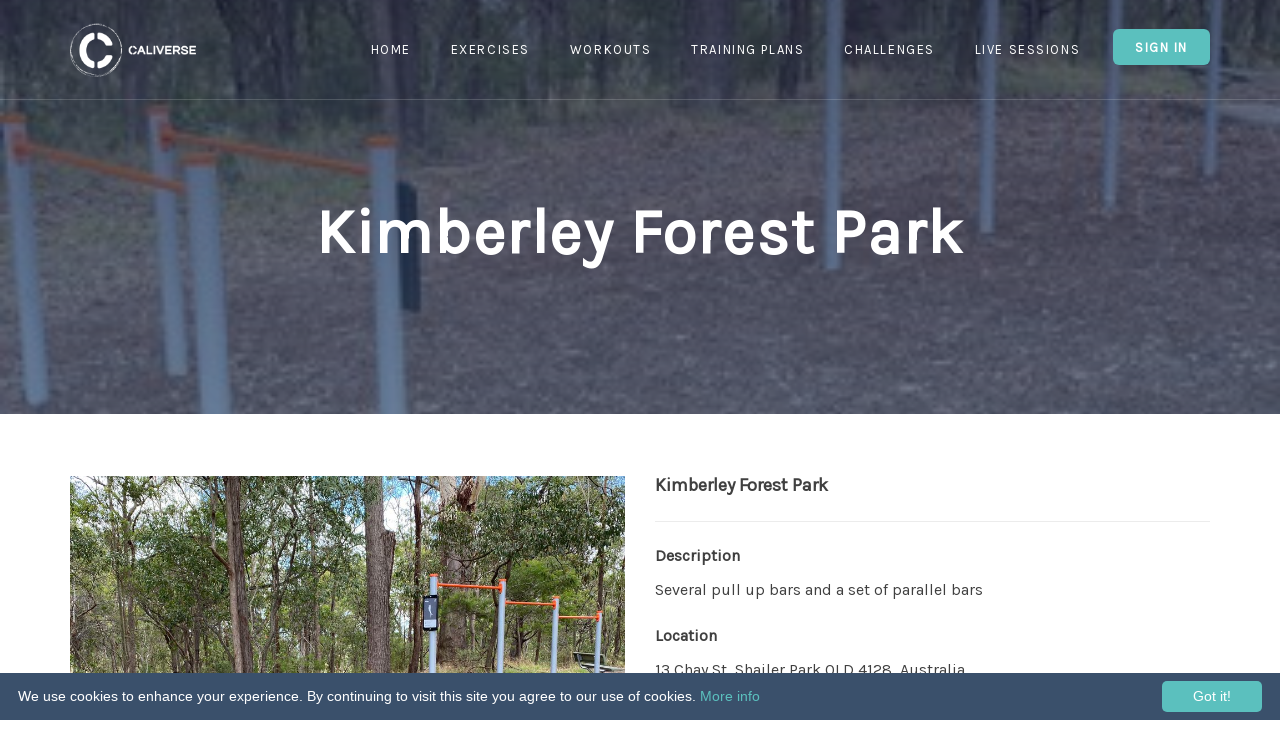

--- FILE ---
content_type: text/html; charset=UTF-8
request_url: https://www.caliverse.app/calisthenics-parks/kimberley-forest-park-calisthenics-park-in-shailer-park-queensland-australia-631
body_size: 20938
content:

<!DOCTYPE html>
<html lang="en">
<head>
    <meta charset="UTF-8">
    <meta name="viewport" content="width=device-width, initial-scale=1, shrink-to-fit=no">
    <meta name="X-USER-ID-TOKEN" content="" />

            <meta name="apple-itunes-app" content="app-id=1472004214">
        <meta name="google-play-app" content="app-id=com.caliverseapps.caliverse">
    
    <link rel="apple-touch-icon" sizes="57x57" href="/apple-icon-57x57.png">
    <link rel="apple-touch-icon" sizes="60x60" href="/apple-icon-60x60.png">
    <link rel="apple-touch-icon" sizes="72x72" href="/apple-icon-72x72.png">
    <link rel="apple-touch-icon" sizes="76x76" href="/apple-icon-76x76.png">
    <link rel="apple-touch-icon" sizes="114x114" href="/apple-icon-114x114.png">
    <link rel="apple-touch-icon" sizes="120x120" href="/apple-icon-120x120.png">
    <link rel="apple-touch-icon" sizes="144x144" href="/apple-icon-144x144.png">
    <link rel="apple-touch-icon" sizes="152x152" href="/apple-icon-152x152.png">
    <link rel="apple-touch-icon" sizes="180x180" href="/apple-icon-180x180.png">
    <link rel="icon" type="image/png" sizes="192x192"  href="/android-icon-192x192.png">
    <link rel="icon" type="image/png" sizes="32x32" href="/favicon-32x32.png">
    <link rel="icon" type="image/png" sizes="96x96" href="/favicon-96x96.png">
    <link rel="icon" type="image/png" sizes="16x16" href="/favicon-16x16.png">
    <link rel="manifest" href="/manifest.json">
    <meta name="msapplication-TileColor" content="#ffffff">
    <meta name="msapplication-TileImage" content="/ms-icon-144x144.png">
    <meta name="theme-color" content="#ffffff">
    <meta property="fb:app_id" content="2250457971859430" />

    <meta name="description" content="Kimberley Forest Park - Calisthenics Park In Shailer Park, Queensland, Australia. Find out more in Caliverse app." />

    <!-- Open Graph data -->
        <meta property="og:title" content="Kimberley Forest Park - Calisthenics Park In Shailer Park, Queensland, Australia | Caliverse" />
    <meta property="og:type" content="website" />
    <meta property="og:url" content="http://www.caliverse.app/calisthenics-parks/kimberley-forest-park-calisthenics-park-in-shailer-park-queensland-australia-631" />

            <meta property="og:image" content="https://assets.caliverse.app/eyJidWNrZXQiOiJjYWxpc3RoZW5pY3MtaGFubmliYWwiLCJrZXkiOiJpbWFnZXNcL3BhcmtzXC82M2ZiMDY0MTg3MDgwLmpwZyIsImVkaXRzIjp7InJlc2l6ZSI6eyJ3aWR0aCI6MzUwLCJoZWlnaHQiOjM1MCwiZml0IjoiY292ZXIifX19" />
    
    <meta property="og:description" content="Kimberley Forest Park and other nearby parks. Find out more in Caliverse app." />
    <meta name="geo.position" content="-27.64408179289;153.18667918072" />
    <meta name="ICBM" content="-27.64408179289, 153.18667918072" />

    <title>Kimberley Forest Park - Calisthenics Park In Shailer Park, Queensland, Australia | Caliverse</title>

    <!-- Google Tag Manager -->
    <script>(function(w,d,s,l,i){w[l]=w[l]||[];w[l].push({'gtm.start':
    new Date().getTime(),event:'gtm.js'});var f=d.getElementsByTagName(s)[0],
    j=d.createElement(s),dl=l!='dataLayer'?'&l='+l:'';j.async=true;j.src=
    'https://www.googletagmanager.com/gtm.js?id='+i+dl;f.parentNode.insertBefore(j,f);
    })(window,document,'script','dataLayer','GTM-5T9C6KX');</script>
    <!-- End Google Tag Manager -->

                <link rel="stylesheet" href="/build/app.506fc001.css">

        <link href="/css/vendor/pixeden.css" rel="stylesheet" media="screen">
        <link rel="stylesheet" href="https://cdn.jsdelivr.net/npm/flatpickr/dist/flatpickr.min.css">
        <link rel="stylesheet" href="https://cdn.jsdelivr.net/npm/choices.js/public/assets/styles/choices.min.css">
    

    <link href='https://api.mapbox.com/mapbox-gl-js/v2.3.1/mapbox-gl.css' rel='stylesheet' />

    </head>
<!-- Body -->
<!-- "is-preloader preloading" is a helper classes if preloader is enabled. -->
<body class="is-preloader preloading">
<!-- Google Tag Manager (noscript) -->
<noscript><iframe src="https://www.googletagmanager.com/ns.html?id=GTM-5T9C6KX"
height="0" width="0" style="display:none;visibility:hidden"></iframe></noscript>
<!-- End Google Tag Manager (noscript) -->

<!-- Preloader -->
<!--
    Data API:
    data-spinner - Options: 'spinner1', 'spinner2', 'spinner3', 'spinner4', 'spinner5', 'spinner6', 'spinner7'
    data-screenbg - Screen background color. Hex, RGB or RGBA colors
 -->
<div id="preloader" data-spinner="spinner2" data-screenbg="#fff"></div>

<!-- Page Wrapper -->
<div class="page-wrapper" id="app">
    <!-- Navbar -->
    <!-- Add class ".navbar-sticky" to make navbar stuck when it hits the top of the page. You can also use modifier class like: "navbar-light" to change navbar apperance. The screen width at which navbar collapses can be controlled through the variable "$nav-collapse" in sass/variables.scss -->
    <header class="navbar navbar-light navbar-sticky">
        <div class="container">
            <a href="/" class="site-logo">
                <img src="/build/images/logo-primary.png" class="logo-default" alt="Caliverse logo">
                <img src="/build/images/logo-light.png" class="logo-alt" alt="Caliverse logo">
            </a><!-- .site-logo -->

            <!-- Mobile Menu Toggle -->
            <div class="nav-toggle"><span></span></div>

            <div class="clearfix">
                <div class="toolbar text-right">
                                            <a href="/dashboard/login" class="btn btn-sm btn-primary">
                            Sign In
                        </a>
                                    </div><!-- .toolbar -->

                <!-- Use modifier class to apply different submenu (dropdown) animations. Possible options: .submenu-slideUp, .submenu-slideDown, .submenu-flipIn. Please note if no class added to .main-navigation default fadeIn animation will be applied. Note: this is applicable only for Desktop. -->
                <nav class="main-navigation submenu-slideDown">
                                            <ul class="menu">
                            <li>
                                <a href="/#home" class="scroll-to">Home</a>
                            </li>
                            <li>
                                <a href="/exercises/">Exercises</a>
                            </li>
                            <li>
                                <a href="/workouts/">Workouts</a>
                            </li>
                            <li>
                                <a href="/training-plans">Training Plans</a>
                            </li>
                            <li>
                                <a href="/challenges">Challenges</a>
                            </li>
                            <li>
                                <a href="/workout-sessions">Live Sessions</a>
                            </li>

                            
                            <li class="hidden-md hidden-lg">
                                                                    <a href="/dashboard/login" class="btn btn-sm btn-primary m-l-20 m-r-20">
                                        Sign In
                                    </a>
                                                            </li>
                        </ul>
                                    </nav><!-- .main-navigation -->
            </div><!-- .clearfix -->
        </div><!-- .container -->
    </header><!-- .navbar -->

    <div>
            <div class="page-title text-center light-skin"
         style="background-image: url(https://assets.caliverse.app/eyJidWNrZXQiOiJjYWxpc3RoZW5pY3MtaGFubmliYWwiLCJrZXkiOiJpbWFnZXNcL3BhcmtzXC82M2ZiMDY0MTg3MDgwLmpwZyIsImVkaXRzIjp7InJlc2l6ZSI6eyJ3aWR0aCI6MzUwLCJoZWlnaHQiOjM1MCwiZml0IjoiY292ZXIifX19);">
        <span class="overlay" style="opacity: .7"></span>
        <div class="container">
            <h1>
                Kimberley Forest Park
            </h1>
        </div>
    </div><!-- .page-title -->

    <div class="container">
        <div class="row">
            <div class="col-md-12">
                <div class="row">
                    <div class="col-md-12 p-b-60">
                        <view-park :park="{&quot;id&quot;:631,&quot;title&quot;:&quot;Kimberley Forest Park&quot;,&quot;seoTitle&quot;:&quot;Kimberley Forest Park - Calisthenics Park In Shailer Park, Queensland, Australia&quot;,&quot;description&quot;:&quot;Several pull up bars and a set of parallel bars&quot;,&quot;address&quot;:{&quot;id&quot;:631,&quot;formattedAddress&quot;:&quot;13 Chay St, Shailer Park QLD 4128, Australia&quot;,&quot;latitude&quot;:-27.64408179289,&quot;longitude&quot;:153.18667918072,&quot;city&quot;:&quot;Shailer Park&quot;,&quot;state&quot;:&quot;Queensland&quot;,&quot;country&quot;:&quot;Australia&quot;},&quot;surface&quot;:{&quot;id&quot;:1,&quot;title&quot;:&quot;Other&quot;},&quot;availableEquipment&quot;:[{&quot;id&quot;:1,&quot;title&quot;:&quot;Pull-Up Bar&quot;},{&quot;id&quot;:5,&quot;title&quot;:&quot;Parallel Bars&quot;}],&quot;images&quot;:[{&quot;imageUrl&quot;:&quot;https:\/\/assets.caliverse.app\/eyJidWNrZXQiOiJjYWxpc3RoZW5pY3MtaGFubmliYWwiLCJrZXkiOiJpbWFnZXNcL3BhcmtzXC82M2ZiMDY0MTg3MDgwLmpwZyIsImVkaXRzIjp7InJlc2l6ZSI6eyJ3aWR0aCI6MzUwLCJoZWlnaHQiOjM1MCwiZml0IjoiY292ZXIifX19&quot;,&quot;largeImageUrl&quot;:&quot;https:\/\/assets.caliverse.app\/eyJidWNrZXQiOiJjYWxpc3RoZW5pY3MtaGFubmliYWwiLCJrZXkiOiJpbWFnZXNcL3BhcmtzXC82M2ZiMDY0MTg3MDgwLmpwZyIsImVkaXRzIjp7InJlc2l6ZSI6eyJ3aWR0aCI6MTAwMCwiaGVpZ2h0IjoxMDAwLCJmaXQiOiJjb3ZlciJ9fX0=&quot;}],&quot;slug&quot;:&quot;kimberley-forest-park-calisthenics-park-in-shailer-park-queensland-australia-631&quot;}"></view-park>
                    </div>
                </div>
            </div>
        </div>
    </div>
    </div>

    <!-- Instagram -->
    <section class="fw-section gray-bg padding-top-3x padding-bottom-2x">
        <div class="container text-center">
            <h2><span class="text-thin">Follow us on</span> #Instagram #Caliverse</h2>
        </div>
    </section>

    <section class="instagram-feed">
        <div id="instafeed"></div>
    </section><!-- .instagram-feed -->

    <!-- Scroll To Top Button -->
    <a href="#" class="scroll-to-top-btn">
        <i class="fa fa-angle-up"></i>
    </a><!-- .scroll-to-top-btn -->

    <!-- Footer -->
    <footer class="footer">
        <div class="container">
            <div class="row">
                <div class="col-md-7">
                    <form action="/subscribe"
                          method="post" class="space-top-2x" novalidate autocomplete="off" id="subscribe-form">
                        <div class="row">
                            <div class="col-sm-8">
                                <label for="subscr_email" class="sr-only">Register for news</label>
                                <input type="email" class="form-control" id="subscr_email" name="email"
                                       placeholder="Register for news. Enter your email">
                                <!-- real people should not fill this in and expect good things - do not remove this or risk form bot signups-->
                                <div style="position: absolute; left: -5000px;">
                                    <input type="text" name="b_168a366a98d3248fbc35c0b67_011a3332a0" tabindex="-1"
                                           value="">
                                </div>
                            </div><!-- .col-sm-8 -->
                            <div class="col-sm-4">
                                <button type="submit" class="btn btn-primary btn-block btn-inline">Register</button>
                            </div><!-- .col-sm-4 -->
                        </div><!-- .row -->
                    </form><!-- <form> -->
                    <div class="space-bottom-2x visible-xs"></div>
                    <a href="/" class="footer-logo">
                        <img src="/build/images/logo-primary.png" alt="Caliverse logo">
                    </a><!-- .footer-logo -->

                    <div class="social-bar">
                        <a href="https://www.instagram.com/caliverseapp/" target="_blank" class="sb-instagram" data-toggle="tooltip" data-placement="top" title="Instagram">
                            <i class="fa fa-instagram"></i>
                        </a>
                        <a href="https://www.facebook.com/Caliverse-336763170374428/" target="_blank" class="sb-facebook" data-toggle="tooltip" data-placement="top" title="Facebook">
                            <i class="fa fa-facebook"></i>
                        </a>
                    </div><!-- .social-bar -->

                    <div class="row" id="contact">
                        <div class="col-sm-12">
                            <div class="widget widget_pages">
                                <h3 class="widget-title">Contact Us</h3>
                                <ul>
                                    <li style="display: inline">
                                        <a href="mailto:info@caliverse.app">info@caliverse.app</a>
                                        |
                                    </li>
                                    <li style="display: inline">
                                        <a href="mailto:business@caliverse.app">business@caliverse.app</a>
                                        |
                                    </li>
                                </ul>
                            </div><!-- .widget_pages -->
                        </div><!-- .col-sm-4 -->
                    </div><!-- .row -->

                    <div class="row" id="contact">
                        <div class="col-sm-12">
                            <div class="widget widget_pages">
                                <h3 class="widget-title">Important Links</h3>
                                <ul>
                                    <li style="display: inline">
                                        <a href="/terms-of-use">Terms of Use</a>
                                        |
                                    </li>
                                    <li style="display: inline">
                                        <a href="/privacy-policy">Privacy Policy</a>
                                        |
                                    </li>
                                    <li style="display: inline">
                                        <a href="/support">Support</a>
                                        |
                                    </li>

                                    
                                    <li style="display: inline">
                                        <a href="/calisthenics-parks/list">Parks</a>
                                        |
                                    </li>

                                    <li style="display: inline">
                                        <a href="https://blog.caliverse.app">Blog</a>
                                        |
                                    </li>
                                </ul>
                            </div><!-- .widget_pages -->
                        </div><!-- .col-sm-4 -->
                    </div><!-- .row -->

                    <div class="copyright">
                        <p>2026 &copy; Caliverse. Ādaži, Latvia</p>
                        <p>&nbsp;</p>
                        <p>Caliverse SIA</p>
                        <p>Ūbeļu 5-38, Ādaži, LV-2164, Latvia</p>
                        <p>Company registration number: 40203383122</p>
                        <p>VAT registration number: LV40203383122</p>
                    </div><!-- .copyright -->
                </div><!-- .col-md-7 -->

                <div class="col-lg-4 col-lg-offset-1 col-md-5">
                    <a class="market-btn app-store" href="https://apps.apple.com/us/app/caliverse/id1472004214" target="_blank">
                        <div class="icon">
                            <i class="fa fa-apple"></i>
                        </div>
                        <div class="label">
                            <small>Download on the</small>
                            <h3>App Store</h3>
                        </div>
                    </a><!-- .app-store -->
                    <a class="market-btn google-play" href="https://play.google.com/store/apps/details?id=com.caliverseapps.caliverse" target="_blank">
                        <div class="icon">
                            <i class="fa fa-play"></i>
                        </div>
                        <div class="label">
                            <small>Get it on</small>
                            <h3>Google Play</h3>
                        </div>
                    </a><!-- .google-play -->
                </div><!-- .col-md-5 -->
            </div><!-- .row -->
        </div><!-- .container -->
    </footer><!-- .footer -->
</div><!-- .page-wrapper -->

    <script src="/build/runtime.999a46d5.js" defer></script><script src="/build/650.39dfba22.js" defer></script><script src="/build/app.a6efc8fa.js" defer></script>


    <script>
        window.fbAsyncInit = function() {
            FB.init({
                appId      : '2250457971859430',
                cookie     : true,
                xfbml      : true,
                version    : 'v9.0'
            });

            FB.AppEvents.logPageView();
        };

        (function(d, s, id){
            var js, fjs = d.getElementsByTagName(s)[0];
            if (d.getElementById(id)) {return;}
            js = d.createElement(s); js.id = id;
            js.src = "https://connect.facebook.net/en_US/sdk.js";
            fjs.parentNode.insertBefore(js, fjs);
        }(document, 'script', 'facebook-jssdk'));
    </script>

    <script src="https://www.gstatic.com/firebasejs/7.13.1/firebase-app.js"></script>
    <script src="https://www.gstatic.com/firebasejs/7.13.1/firebase-analytics.js"></script>
    <script src="https://cdn.jsdelivr.net/npm/flatpickr"></script>
    <script src="https://cdn.jsdelivr.net/npm/choices.js/public/assets/scripts/choices.min.js"></script>

    <!-- JavaScript (jQuery) libraries, plugins and custom scripts -->
    <script src="/js/vendor/jquery-2.1.4.min.js"></script>
    <script src="/js/vendor/preloader.min.js"></script>
    <script src="/js/vendor/placeholder.js"></script>
    <script src="/js/vendor/bootstrap.min.js"></script>
    <script src="/js/vendor/velocity.min.js"></script>
    <script src="/js/vendor/magnific-popup.min.js"></script>
    <script src="/js/vendor/owl.carousel.min.js"></script>
    <script src="/js/scripts.js"></script>

    <script type="text/javascript">
        $(function () {
            $('#subscribe-form').submit(function (e) {
                e.preventDefault();

                var form = $(this);
                var url = form.attr('action');

                $.ajax({
                    type: 'POST',
                    url: url,
                    data: form.serialize(), // serializes the form's elements.
                    success: function(data)
                    {
                        $('#subscribe-form').find('.row').hide();

                        var span = $('<span class="text-primary" />');
                        span.text('You have successfully registered for BETA. We will notify you when it is ready.');

                        $('#subscribe-form').append(span);
                    }
                });
            });

            $('.instagram-feed .instagram_gallery a').on('click', function () {
                ga('send', 'event', 'Click', 'Link', 'Instagram', $(this).attr('href'));
            });
        });
    </script>

    <script>
        if (navigator.cookieEnabled) {
            document.cookie = "tzo="+ (- new Date().getTimezoneOffset());
        }

        flatpickr('.datetime-field', {
            enableTime: true,
            time_24hr: true,
            altInput: true,
            altFormat: "F j, Y H:i",
            dateFormat: "Y-m-d H:i",
            locale: {
                "firstDayOfWeek": 1 // start week on Monday
            }
        });
    </script>

    <script>
        $('.convert-timezone').each(function () {
            var item = $(this);
            var momentUtc = moment.utc(item.data('datetime'));
            var momentLocal = momentUtc.local();

            item.text(momentLocal.format('dddd, MMM D HH:mm [GMT]ZZ'));
        });
    </script>

    <script type="text/javascript" id="cookieinfo"
            src="//cookieinfoscript.com/js/cookieinfo.min.js"
            data-bg="#3a506b"
            data-fg="#FFFFFF"
            data-link="#5bc0be"
            data-divlink="#FFFFFF"
            data-divlinkbg="#5bc0be"
            data-cookie="CookieInfoScript"
            data-text-align="left"
            data-close-text="Got it!">
    </script>
</body>
</html>


--- FILE ---
content_type: text/css
request_url: https://www.caliverse.app/build/app.506fc001.css
body_size: 180788
content:
@charset "UTF-8";@import url(https://fonts.googleapis.com/css?family=Source+Sans+Pro:400,300,600,700,900);@import url(https://fonts.googleapis.com/css?family=Open+Sans:400,300);@import url(https://fonts.googleapis.com/css?family=Karla);
/*!
 * Cropper.js v1.5.7
 * https://fengyuanchen.github.io/cropperjs
 *
 * Copyright 2015-present Chen Fengyuan
 * Released under the MIT license
 *
 * Date: 2020-05-23T05:22:57.283Z
 */.cropper-container{direction:ltr;font-size:0;line-height:0;position:relative;-ms-touch-action:none;touch-action:none;-webkit-user-select:none;-moz-user-select:none;-ms-user-select:none;user-select:none}.cropper-container img{display:block;height:100%;image-orientation:0deg;max-height:none!important;max-width:none!important;min-height:0!important;min-width:0!important;width:100%}.cropper-canvas,.cropper-crop-box,.cropper-drag-box,.cropper-modal,.cropper-wrap-box{bottom:0;left:0;position:absolute;right:0;top:0}.cropper-canvas,.cropper-wrap-box{overflow:hidden}.cropper-drag-box{background-color:#fff;opacity:0}.cropper-modal{background-color:#000;opacity:.5}.cropper-view-box{display:block;height:100%;outline:1px solid #39f;outline-color:rgba(51,153,255,.75);overflow:hidden;width:100%}.cropper-dashed{border:0 dashed #eee;display:block;opacity:.5;position:absolute}.cropper-dashed.dashed-h{border-bottom-width:1px;border-top-width:1px;height:33.33333%;left:0;top:33.33333%;width:100%}.cropper-dashed.dashed-v{border-left-width:1px;border-right-width:1px;height:100%;left:33.33333%;top:0;width:33.33333%}.cropper-center{display:block;height:0;left:50%;opacity:.75;position:absolute;top:50%;width:0}.cropper-center:after,.cropper-center:before{background-color:#eee;content:" ";display:block;position:absolute}.cropper-center:before{height:1px;left:-3px;top:0;width:7px}.cropper-center:after{height:7px;left:0;top:-3px;width:1px}.cropper-face,.cropper-line,.cropper-point{display:block;height:100%;opacity:.1;position:absolute;width:100%}.cropper-face{background-color:#fff;left:0;top:0}.cropper-line{background-color:#39f}.cropper-line.line-e{cursor:ew-resize;right:-3px;top:0;width:5px}.cropper-line.line-n{cursor:ns-resize;height:5px;left:0;top:-3px}.cropper-line.line-w{cursor:ew-resize;left:-3px;top:0;width:5px}.cropper-line.line-s{bottom:-3px;cursor:ns-resize;height:5px;left:0}.cropper-point{background-color:#39f;height:5px;opacity:.75;width:5px}.cropper-point.point-e{cursor:ew-resize;margin-top:-3px;right:-3px;top:50%}.cropper-point.point-n{cursor:ns-resize;left:50%;margin-left:-3px;top:-3px}.cropper-point.point-w{cursor:ew-resize;left:-3px;margin-top:-3px;top:50%}.cropper-point.point-s{bottom:-3px;cursor:s-resize;left:50%;margin-left:-3px}.cropper-point.point-ne{cursor:nesw-resize;right:-3px;top:-3px}.cropper-point.point-nw{cursor:nwse-resize;left:-3px;top:-3px}.cropper-point.point-sw{bottom:-3px;cursor:nesw-resize;left:-3px}.cropper-point.point-se{bottom:-3px;cursor:nwse-resize;height:20px;opacity:1;right:-3px;width:20px}@media (min-width:768px){.cropper-point.point-se{height:15px;width:15px}}@media (min-width:992px){.cropper-point.point-se{height:10px;width:10px}}@media (min-width:1200px){.cropper-point.point-se{height:5px;opacity:.75;width:5px}}.cropper-point.point-se:before{background-color:#39f;bottom:-50%;content:" ";display:block;height:200%;opacity:0;position:absolute;right:-50%;width:200%}.cropper-invisible{opacity:0}.cropper-bg{background-image:url([data-uri])}.cropper-hide{display:block;height:0;position:absolute;width:0}.cropper-hidden{display:none!important}.cropper-move{cursor:move}.cropper-crop{cursor:crosshair}.cropper-disabled .cropper-drag-box,.cropper-disabled .cropper-face,.cropper-disabled .cropper-line,.cropper-disabled .cropper-point{cursor:not-allowed}
/*!
 *  Font Awesome 4.4.0 by @davegandy - http://fontawesome.io - @fontawesome
 *  License - http://fontawesome.io/license (Font: SIL OFL 1.1, CSS: MIT License)
 */@font-face{font-family:FontAwesome;font-style:normal;font-weight:400;src:url(/build/fonts/fontawesome-webfont.c85f891f.eot);src:url(/build/fonts/fontawesome-webfont.c85f891f.eot?#iefix&v=4.4.0) format("embedded-opentype"),url(/build/fonts/fontawesome-webfont.45de4ef7.woff2) format("woff2"),url(/build/fonts/fontawesome-webfont.e646f99c.woff) format("woff"),url(/build/fonts/fontawesome-webfont.3aafdf06.ttf) format("truetype"),url(/build/images/fontawesome-webfont.750f9927.svg#fontawesomeregular) format("svg")}.fa{display:inline-block;font:normal normal normal 14px/1 FontAwesome;font-size:inherit;text-rendering:auto;-webkit-font-smoothing:antialiased;-moz-osx-font-smoothing:grayscale}.fa-glass:before{content:"\f000"}.fa-music:before{content:"\f001"}.fa-search:before{content:"\f002"}.fa-envelope-o:before{content:"\f003"}.fa-heart:before{content:"\f004"}.fa-star:before{content:"\f005"}.fa-star-o:before{content:"\f006"}.fa-user:before{content:"\f007"}.fa-film:before{content:"\f008"}.fa-th-large:before{content:"\f009"}.fa-th:before{content:"\f00a"}.fa-th-list:before{content:"\f00b"}.fa-check:before{content:"\f00c"}.fa-close:before,.fa-remove:before,.fa-times:before{content:"\f00d"}.fa-search-plus:before{content:"\f00e"}.fa-search-minus:before{content:"\f010"}.fa-power-off:before{content:"\f011"}.fa-signal:before{content:"\f012"}.fa-cog:before,.fa-gear:before{content:"\f013"}.fa-trash-o:before{content:"\f014"}.fa-home:before{content:"\f015"}.fa-file-o:before{content:"\f016"}.fa-clock-o:before{content:"\f017"}.fa-road:before{content:"\f018"}.fa-download:before{content:"\f019"}.fa-arrow-circle-o-down:before{content:"\f01a"}.fa-arrow-circle-o-up:before{content:"\f01b"}.fa-inbox:before{content:"\f01c"}.fa-play-circle-o:before{content:"\f01d"}.fa-repeat:before,.fa-rotate-right:before{content:"\f01e"}.fa-refresh:before{content:"\f021"}.fa-list-alt:before{content:"\f022"}.fa-lock:before{content:"\f023"}.fa-flag:before{content:"\f024"}.fa-headphones:before{content:"\f025"}.fa-volume-off:before{content:"\f026"}.fa-volume-down:before{content:"\f027"}.fa-volume-up:before{content:"\f028"}.fa-qrcode:before{content:"\f029"}.fa-barcode:before{content:"\f02a"}.fa-tag:before{content:"\f02b"}.fa-tags:before{content:"\f02c"}.fa-book:before{content:"\f02d"}.fa-bookmark:before{content:"\f02e"}.fa-print:before{content:"\f02f"}.fa-camera:before{content:"\f030"}.fa-font:before{content:"\f031"}.fa-bold:before{content:"\f032"}.fa-italic:before{content:"\f033"}.fa-text-height:before{content:"\f034"}.fa-text-width:before{content:"\f035"}.fa-align-left:before{content:"\f036"}.fa-align-center:before{content:"\f037"}.fa-align-right:before{content:"\f038"}.fa-align-justify:before{content:"\f039"}.fa-list:before{content:"\f03a"}.fa-dedent:before,.fa-outdent:before{content:"\f03b"}.fa-indent:before{content:"\f03c"}.fa-video-camera:before{content:"\f03d"}.fa-image:before,.fa-photo:before,.fa-picture-o:before{content:"\f03e"}.fa-pencil:before{content:"\f040"}.fa-map-marker:before{content:"\f041"}.fa-adjust:before{content:"\f042"}.fa-tint:before{content:"\f043"}.fa-edit:before,.fa-pencil-square-o:before{content:"\f044"}.fa-share-square-o:before{content:"\f045"}.fa-check-square-o:before{content:"\f046"}.fa-arrows:before{content:"\f047"}.fa-step-backward:before{content:"\f048"}.fa-fast-backward:before{content:"\f049"}.fa-backward:before{content:"\f04a"}.fa-play:before{content:"\f04b"}.fa-pause:before{content:"\f04c"}.fa-stop:before{content:"\f04d"}.fa-forward:before{content:"\f04e"}.fa-fast-forward:before{content:"\f050"}.fa-step-forward:before{content:"\f051"}.fa-eject:before{content:"\f052"}.fa-chevron-left:before{content:"\f053"}.fa-chevron-right:before{content:"\f054"}.fa-plus-circle:before{content:"\f055"}.fa-minus-circle:before{content:"\f056"}.fa-times-circle:before{content:"\f057"}.fa-check-circle:before{content:"\f058"}.fa-question-circle:before{content:"\f059"}.fa-info-circle:before{content:"\f05a"}.fa-crosshairs:before{content:"\f05b"}.fa-times-circle-o:before{content:"\f05c"}.fa-check-circle-o:before{content:"\f05d"}.fa-ban:before{content:"\f05e"}.fa-arrow-left:before{content:"\f060"}.fa-arrow-right:before{content:"\f061"}.fa-arrow-up:before{content:"\f062"}.fa-arrow-down:before{content:"\f063"}.fa-mail-forward:before,.fa-share:before{content:"\f064"}.fa-expand:before{content:"\f065"}.fa-compress:before{content:"\f066"}.fa-plus:before{content:"\f067"}.fa-minus:before{content:"\f068"}.fa-asterisk:before{content:"\f069"}.fa-exclamation-circle:before{content:"\f06a"}.fa-gift:before{content:"\f06b"}.fa-leaf:before{content:"\f06c"}.fa-fire:before{content:"\f06d"}.fa-eye:before{content:"\f06e"}.fa-eye-slash:before{content:"\f070"}.fa-exclamation-triangle:before,.fa-warning:before{content:"\f071"}.fa-plane:before{content:"\f072"}.fa-calendar:before{content:"\f073"}.fa-random:before{content:"\f074"}.fa-comment:before{content:"\f075"}.fa-magnet:before{content:"\f076"}.fa-chevron-up:before{content:"\f077"}.fa-chevron-down:before{content:"\f078"}.fa-retweet:before{content:"\f079"}.fa-shopping-cart:before{content:"\f07a"}.fa-folder:before{content:"\f07b"}.fa-folder-open:before{content:"\f07c"}.fa-arrows-v:before{content:"\f07d"}.fa-arrows-h:before{content:"\f07e"}.fa-bar-chart-o:before,.fa-bar-chart:before{content:"\f080"}.fa-twitter-square:before{content:"\f081"}.fa-facebook-square:before{content:"\f082"}.fa-camera-retro:before{content:"\f083"}.fa-key:before{content:"\f084"}.fa-cogs:before,.fa-gears:before{content:"\f085"}.fa-comments:before{content:"\f086"}.fa-thumbs-o-up:before{content:"\f087"}.fa-thumbs-o-down:before{content:"\f088"}.fa-star-half:before{content:"\f089"}.fa-heart-o:before{content:"\f08a"}.fa-sign-out:before{content:"\f08b"}.fa-linkedin-square:before{content:"\f08c"}.fa-thumb-tack:before{content:"\f08d"}.fa-external-link:before{content:"\f08e"}.fa-sign-in:before{content:"\f090"}.fa-trophy:before{content:"\f091"}.fa-github-square:before{content:"\f092"}.fa-upload:before{content:"\f093"}.fa-lemon-o:before{content:"\f094"}.fa-phone:before{content:"\f095"}.fa-square-o:before{content:"\f096"}.fa-bookmark-o:before{content:"\f097"}.fa-phone-square:before{content:"\f098"}.fa-twitter:before{content:"\f099"}.fa-facebook-f:before,.fa-facebook:before{content:"\f09a"}.fa-github:before{content:"\f09b"}.fa-unlock:before{content:"\f09c"}.fa-credit-card:before{content:"\f09d"}.fa-feed:before,.fa-rss:before{content:"\f09e"}.fa-hdd-o:before{content:"\f0a0"}.fa-bullhorn:before{content:"\f0a1"}.fa-bell:before{content:"\f0f3"}.fa-certificate:before{content:"\f0a3"}.fa-hand-o-right:before{content:"\f0a4"}.fa-hand-o-left:before{content:"\f0a5"}.fa-hand-o-up:before{content:"\f0a6"}.fa-hand-o-down:before{content:"\f0a7"}.fa-arrow-circle-left:before{content:"\f0a8"}.fa-arrow-circle-right:before{content:"\f0a9"}.fa-arrow-circle-up:before{content:"\f0aa"}.fa-arrow-circle-down:before{content:"\f0ab"}.fa-globe:before{content:"\f0ac"}.fa-wrench:before{content:"\f0ad"}.fa-tasks:before{content:"\f0ae"}.fa-filter:before{content:"\f0b0"}.fa-briefcase:before{content:"\f0b1"}.fa-arrows-alt:before{content:"\f0b2"}.fa-group:before,.fa-users:before{content:"\f0c0"}.fa-chain:before,.fa-link:before{content:"\f0c1"}.fa-cloud:before{content:"\f0c2"}.fa-flask:before{content:"\f0c3"}.fa-cut:before,.fa-scissors:before{content:"\f0c4"}.fa-copy:before,.fa-files-o:before{content:"\f0c5"}.fa-paperclip:before{content:"\f0c6"}.fa-floppy-o:before,.fa-save:before{content:"\f0c7"}.fa-square:before{content:"\f0c8"}.fa-bars:before,.fa-navicon:before,.fa-reorder:before{content:"\f0c9"}.fa-list-ul:before{content:"\f0ca"}.fa-list-ol:before{content:"\f0cb"}.fa-strikethrough:before{content:"\f0cc"}.fa-underline:before{content:"\f0cd"}.fa-table:before{content:"\f0ce"}.fa-magic:before{content:"\f0d0"}.fa-truck:before{content:"\f0d1"}.fa-pinterest:before{content:"\f0d2"}.fa-pinterest-square:before{content:"\f0d3"}.fa-google-plus-square:before{content:"\f0d4"}.fa-google-plus:before{content:"\f0d5"}.fa-money:before{content:"\f0d6"}.fa-caret-down:before{content:"\f0d7"}.fa-caret-up:before{content:"\f0d8"}.fa-caret-left:before{content:"\f0d9"}.fa-caret-right:before{content:"\f0da"}.fa-columns:before{content:"\f0db"}.fa-sort:before,.fa-unsorted:before{content:"\f0dc"}.fa-sort-desc:before,.fa-sort-down:before{content:"\f0dd"}.fa-sort-asc:before,.fa-sort-up:before{content:"\f0de"}.fa-envelope:before{content:"\f0e0"}.fa-linkedin:before{content:"\f0e1"}.fa-rotate-left:before,.fa-undo:before{content:"\f0e2"}.fa-gavel:before,.fa-legal:before{content:"\f0e3"}.fa-dashboard:before,.fa-tachometer:before{content:"\f0e4"}.fa-comment-o:before{content:"\f0e5"}.fa-comments-o:before{content:"\f0e6"}.fa-bolt:before,.fa-flash:before{content:"\f0e7"}.fa-sitemap:before{content:"\f0e8"}.fa-umbrella:before{content:"\f0e9"}.fa-clipboard:before,.fa-paste:before{content:"\f0ea"}.fa-lightbulb-o:before{content:"\f0eb"}.fa-exchange:before{content:"\f0ec"}.fa-cloud-download:before{content:"\f0ed"}.fa-cloud-upload:before{content:"\f0ee"}.fa-user-md:before{content:"\f0f0"}.fa-stethoscope:before{content:"\f0f1"}.fa-suitcase:before{content:"\f0f2"}.fa-bell-o:before{content:"\f0a2"}.fa-coffee:before{content:"\f0f4"}.fa-cutlery:before{content:"\f0f5"}.fa-file-text-o:before{content:"\f0f6"}.fa-building-o:before{content:"\f0f7"}.fa-hospital-o:before{content:"\f0f8"}.fa-ambulance:before{content:"\f0f9"}.fa-medkit:before{content:"\f0fa"}.fa-fighter-jet:before{content:"\f0fb"}.fa-beer:before{content:"\f0fc"}.fa-h-square:before{content:"\f0fd"}.fa-plus-square:before{content:"\f0fe"}.fa-angle-double-left:before{content:"\f100"}.fa-angle-double-right:before{content:"\f101"}.fa-angle-double-up:before{content:"\f102"}.fa-angle-double-down:before{content:"\f103"}.fa-angle-left:before{content:"\f104"}.fa-angle-right:before{content:"\f105"}.fa-angle-up:before{content:"\f106"}.fa-angle-down:before{content:"\f107"}.fa-desktop:before{content:"\f108"}.fa-laptop:before{content:"\f109"}.fa-tablet:before{content:"\f10a"}.fa-mobile-phone:before,.fa-mobile:before{content:"\f10b"}.fa-circle-o:before{content:"\f10c"}.fa-quote-left:before{content:"\f10d"}.fa-quote-right:before{content:"\f10e"}.fa-spinner:before{content:"\f110"}.fa-circle:before{content:"\f111"}.fa-mail-reply:before,.fa-reply:before{content:"\f112"}.fa-github-alt:before{content:"\f113"}.fa-folder-o:before{content:"\f114"}.fa-folder-open-o:before{content:"\f115"}.fa-smile-o:before{content:"\f118"}.fa-frown-o:before{content:"\f119"}.fa-meh-o:before{content:"\f11a"}.fa-gamepad:before{content:"\f11b"}.fa-keyboard-o:before{content:"\f11c"}.fa-flag-o:before{content:"\f11d"}.fa-flag-checkered:before{content:"\f11e"}.fa-terminal:before{content:"\f120"}.fa-code:before{content:"\f121"}.fa-mail-reply-all:before,.fa-reply-all:before{content:"\f122"}.fa-star-half-empty:before,.fa-star-half-full:before,.fa-star-half-o:before{content:"\f123"}.fa-location-arrow:before{content:"\f124"}.fa-crop:before{content:"\f125"}.fa-code-fork:before{content:"\f126"}.fa-chain-broken:before,.fa-unlink:before{content:"\f127"}.fa-question:before{content:"\f128"}.fa-info:before{content:"\f129"}.fa-exclamation:before{content:"\f12a"}.fa-superscript:before{content:"\f12b"}.fa-subscript:before{content:"\f12c"}.fa-eraser:before{content:"\f12d"}.fa-puzzle-piece:before{content:"\f12e"}.fa-microphone:before{content:"\f130"}.fa-microphone-slash:before{content:"\f131"}.fa-shield:before{content:"\f132"}.fa-calendar-o:before{content:"\f133"}.fa-fire-extinguisher:before{content:"\f134"}.fa-rocket:before{content:"\f135"}.fa-maxcdn:before{content:"\f136"}.fa-chevron-circle-left:before{content:"\f137"}.fa-chevron-circle-right:before{content:"\f138"}.fa-chevron-circle-up:before{content:"\f139"}.fa-chevron-circle-down:before{content:"\f13a"}.fa-html5:before{content:"\f13b"}.fa-css3:before{content:"\f13c"}.fa-anchor:before{content:"\f13d"}.fa-unlock-alt:before{content:"\f13e"}.fa-bullseye:before{content:"\f140"}.fa-ellipsis-h:before{content:"\f141"}.fa-ellipsis-v:before{content:"\f142"}.fa-rss-square:before{content:"\f143"}.fa-play-circle:before{content:"\f144"}.fa-ticket:before{content:"\f145"}.fa-minus-square:before{content:"\f146"}.fa-minus-square-o:before{content:"\f147"}.fa-level-up:before{content:"\f148"}.fa-level-down:before{content:"\f149"}.fa-check-square:before{content:"\f14a"}.fa-pencil-square:before{content:"\f14b"}.fa-external-link-square:before{content:"\f14c"}.fa-share-square:before{content:"\f14d"}.fa-compass:before{content:"\f14e"}.fa-caret-square-o-down:before,.fa-toggle-down:before{content:"\f150"}.fa-caret-square-o-up:before,.fa-toggle-up:before{content:"\f151"}.fa-caret-square-o-right:before,.fa-toggle-right:before{content:"\f152"}.fa-eur:before,.fa-euro:before{content:"\f153"}.fa-gbp:before{content:"\f154"}.fa-dollar:before,.fa-usd:before{content:"\f155"}.fa-inr:before,.fa-rupee:before{content:"\f156"}.fa-cny:before,.fa-jpy:before,.fa-rmb:before,.fa-yen:before{content:"\f157"}.fa-rouble:before,.fa-rub:before,.fa-ruble:before{content:"\f158"}.fa-krw:before,.fa-won:before{content:"\f159"}.fa-bitcoin:before,.fa-btc:before{content:"\f15a"}.fa-file:before{content:"\f15b"}.fa-file-text:before{content:"\f15c"}.fa-sort-alpha-asc:before{content:"\f15d"}.fa-sort-alpha-desc:before{content:"\f15e"}.fa-sort-amount-asc:before{content:"\f160"}.fa-sort-amount-desc:before{content:"\f161"}.fa-sort-numeric-asc:before{content:"\f162"}.fa-sort-numeric-desc:before{content:"\f163"}.fa-thumbs-up:before{content:"\f164"}.fa-thumbs-down:before{content:"\f165"}.fa-youtube-square:before{content:"\f166"}.fa-youtube:before{content:"\f167"}.fa-xing:before{content:"\f168"}.fa-xing-square:before{content:"\f169"}.fa-youtube-play:before{content:"\f16a"}.fa-dropbox:before{content:"\f16b"}.fa-stack-overflow:before{content:"\f16c"}.fa-instagram:before{content:"\f16d"}.fa-flickr:before{content:"\f16e"}.fa-adn:before{content:"\f170"}.fa-bitbucket:before{content:"\f171"}.fa-bitbucket-square:before{content:"\f172"}.fa-tumblr:before{content:"\f173"}.fa-tumblr-square:before{content:"\f174"}.fa-long-arrow-down:before{content:"\f175"}.fa-long-arrow-up:before{content:"\f176"}.fa-long-arrow-left:before{content:"\f177"}.fa-long-arrow-right:before{content:"\f178"}.fa-apple:before{content:"\f179"}.fa-windows:before{content:"\f17a"}.fa-android:before{content:"\f17b"}.fa-linux:before{content:"\f17c"}.fa-dribbble:before{content:"\f17d"}.fa-skype:before{content:"\f17e"}.fa-foursquare:before{content:"\f180"}.fa-trello:before{content:"\f181"}.fa-female:before{content:"\f182"}.fa-male:before{content:"\f183"}.fa-gittip:before,.fa-gratipay:before{content:"\f184"}.fa-sun-o:before{content:"\f185"}.fa-moon-o:before{content:"\f186"}.fa-archive:before{content:"\f187"}.fa-bug:before{content:"\f188"}.fa-vk:before{content:"\f189"}.fa-weibo:before{content:"\f18a"}.fa-renren:before{content:"\f18b"}.fa-pagelines:before{content:"\f18c"}.fa-stack-exchange:before{content:"\f18d"}.fa-arrow-circle-o-right:before{content:"\f18e"}.fa-arrow-circle-o-left:before{content:"\f190"}.fa-caret-square-o-left:before,.fa-toggle-left:before{content:"\f191"}.fa-dot-circle-o:before{content:"\f192"}.fa-wheelchair:before{content:"\f193"}.fa-vimeo-square:before{content:"\f194"}.fa-try:before,.fa-turkish-lira:before{content:"\f195"}.fa-plus-square-o:before{content:"\f196"}.fa-space-shuttle:before{content:"\f197"}.fa-slack:before{content:"\f198"}.fa-envelope-square:before{content:"\f199"}.fa-wordpress:before{content:"\f19a"}.fa-openid:before{content:"\f19b"}.fa-bank:before,.fa-institution:before,.fa-university:before{content:"\f19c"}.fa-graduation-cap:before,.fa-mortar-board:before{content:"\f19d"}.fa-yahoo:before{content:"\f19e"}.fa-google:before{content:"\f1a0"}.fa-reddit:before{content:"\f1a1"}.fa-reddit-square:before{content:"\f1a2"}.fa-stumbleupon-circle:before{content:"\f1a3"}.fa-stumbleupon:before{content:"\f1a4"}.fa-delicious:before{content:"\f1a5"}.fa-digg:before{content:"\f1a6"}.fa-pied-piper:before{content:"\f1a7"}.fa-pied-piper-alt:before{content:"\f1a8"}.fa-drupal:before{content:"\f1a9"}.fa-joomla:before{content:"\f1aa"}.fa-language:before{content:"\f1ab"}.fa-fax:before{content:"\f1ac"}.fa-building:before{content:"\f1ad"}.fa-child:before{content:"\f1ae"}.fa-paw:before{content:"\f1b0"}.fa-spoon:before{content:"\f1b1"}.fa-cube:before{content:"\f1b2"}.fa-cubes:before{content:"\f1b3"}.fa-behance:before{content:"\f1b4"}.fa-behance-square:before{content:"\f1b5"}.fa-steam:before{content:"\f1b6"}.fa-steam-square:before{content:"\f1b7"}.fa-recycle:before{content:"\f1b8"}.fa-automobile:before,.fa-car:before{content:"\f1b9"}.fa-cab:before,.fa-taxi:before{content:"\f1ba"}.fa-tree:before{content:"\f1bb"}.fa-spotify:before{content:"\f1bc"}.fa-deviantart:before{content:"\f1bd"}.fa-soundcloud:before{content:"\f1be"}.fa-database:before{content:"\f1c0"}.fa-file-pdf-o:before{content:"\f1c1"}.fa-file-word-o:before{content:"\f1c2"}.fa-file-excel-o:before{content:"\f1c3"}.fa-file-powerpoint-o:before{content:"\f1c4"}.fa-file-image-o:before,.fa-file-photo-o:before,.fa-file-picture-o:before{content:"\f1c5"}.fa-file-archive-o:before,.fa-file-zip-o:before{content:"\f1c6"}.fa-file-audio-o:before,.fa-file-sound-o:before{content:"\f1c7"}.fa-file-movie-o:before,.fa-file-video-o:before{content:"\f1c8"}.fa-file-code-o:before{content:"\f1c9"}.fa-vine:before{content:"\f1ca"}.fa-codepen:before{content:"\f1cb"}.fa-jsfiddle:before{content:"\f1cc"}.fa-life-bouy:before,.fa-life-buoy:before,.fa-life-ring:before,.fa-life-saver:before,.fa-support:before{content:"\f1cd"}.fa-circle-o-notch:before{content:"\f1ce"}.fa-ra:before,.fa-rebel:before{content:"\f1d0"}.fa-empire:before,.fa-ge:before{content:"\f1d1"}.fa-git-square:before{content:"\f1d2"}.fa-git:before{content:"\f1d3"}.fa-hacker-news:before,.fa-y-combinator-square:before,.fa-yc-square:before{content:"\f1d4"}.fa-tencent-weibo:before{content:"\f1d5"}.fa-qq:before{content:"\f1d6"}.fa-wechat:before,.fa-weixin:before{content:"\f1d7"}.fa-paper-plane:before,.fa-send:before{content:"\f1d8"}.fa-paper-plane-o:before,.fa-send-o:before{content:"\f1d9"}.fa-history:before{content:"\f1da"}.fa-circle-thin:before{content:"\f1db"}.fa-header:before{content:"\f1dc"}.fa-paragraph:before{content:"\f1dd"}.fa-sliders:before{content:"\f1de"}.fa-share-alt:before{content:"\f1e0"}.fa-share-alt-square:before{content:"\f1e1"}.fa-bomb:before{content:"\f1e2"}.fa-futbol-o:before,.fa-soccer-ball-o:before{content:"\f1e3"}.fa-tty:before{content:"\f1e4"}.fa-binoculars:before{content:"\f1e5"}.fa-plug:before{content:"\f1e6"}.fa-slideshare:before{content:"\f1e7"}.fa-twitch:before{content:"\f1e8"}.fa-yelp:before{content:"\f1e9"}.fa-newspaper-o:before{content:"\f1ea"}.fa-wifi:before{content:"\f1eb"}.fa-calculator:before{content:"\f1ec"}.fa-paypal:before{content:"\f1ed"}.fa-google-wallet:before{content:"\f1ee"}.fa-cc-visa:before{content:"\f1f0"}.fa-cc-mastercard:before{content:"\f1f1"}.fa-cc-discover:before{content:"\f1f2"}.fa-cc-amex:before{content:"\f1f3"}.fa-cc-paypal:before{content:"\f1f4"}.fa-cc-stripe:before{content:"\f1f5"}.fa-bell-slash:before{content:"\f1f6"}.fa-bell-slash-o:before{content:"\f1f7"}.fa-trash:before{content:"\f1f8"}.fa-copyright:before{content:"\f1f9"}.fa-at:before{content:"\f1fa"}.fa-eyedropper:before{content:"\f1fb"}.fa-paint-brush:before{content:"\f1fc"}.fa-birthday-cake:before{content:"\f1fd"}.fa-area-chart:before{content:"\f1fe"}.fa-pie-chart:before{content:"\f200"}.fa-line-chart:before{content:"\f201"}.fa-lastfm:before{content:"\f202"}.fa-lastfm-square:before{content:"\f203"}.fa-toggle-off:before{content:"\f204"}.fa-toggle-on:before{content:"\f205"}.fa-bicycle:before{content:"\f206"}.fa-bus:before{content:"\f207"}.fa-ioxhost:before{content:"\f208"}.fa-angellist:before{content:"\f209"}.fa-cc:before{content:"\f20a"}.fa-ils:before,.fa-shekel:before,.fa-sheqel:before{content:"\f20b"}.fa-meanpath:before{content:"\f20c"}.fa-buysellads:before{content:"\f20d"}.fa-connectdevelop:before{content:"\f20e"}.fa-dashcube:before{content:"\f210"}.fa-forumbee:before{content:"\f211"}.fa-leanpub:before{content:"\f212"}.fa-sellsy:before{content:"\f213"}.fa-shirtsinbulk:before{content:"\f214"}.fa-simplybuilt:before{content:"\f215"}.fa-skyatlas:before{content:"\f216"}.fa-cart-plus:before{content:"\f217"}.fa-cart-arrow-down:before{content:"\f218"}.fa-diamond:before{content:"\f219"}.fa-ship:before{content:"\f21a"}.fa-user-secret:before{content:"\f21b"}.fa-motorcycle:before{content:"\f21c"}.fa-street-view:before{content:"\f21d"}.fa-heartbeat:before{content:"\f21e"}.fa-venus:before{content:"\f221"}.fa-mars:before{content:"\f222"}.fa-mercury:before{content:"\f223"}.fa-intersex:before,.fa-transgender:before{content:"\f224"}.fa-transgender-alt:before{content:"\f225"}.fa-venus-double:before{content:"\f226"}.fa-mars-double:before{content:"\f227"}.fa-venus-mars:before{content:"\f228"}.fa-mars-stroke:before{content:"\f229"}.fa-mars-stroke-v:before{content:"\f22a"}.fa-mars-stroke-h:before{content:"\f22b"}.fa-neuter:before{content:"\f22c"}.fa-genderless:before{content:"\f22d"}.fa-facebook-official:before{content:"\f230"}.fa-pinterest-p:before{content:"\f231"}.fa-whatsapp:before{content:"\f232"}.fa-server:before{content:"\f233"}.fa-user-plus:before{content:"\f234"}.fa-user-times:before{content:"\f235"}.fa-bed:before,.fa-hotel:before{content:"\f236"}.fa-viacoin:before{content:"\f237"}.fa-train:before{content:"\f238"}.fa-subway:before{content:"\f239"}.fa-medium:before{content:"\f23a"}.fa-y-combinator:before,.fa-yc:before{content:"\f23b"}.fa-optin-monster:before{content:"\f23c"}.fa-opencart:before{content:"\f23d"}.fa-expeditedssl:before{content:"\f23e"}.fa-battery-4:before,.fa-battery-full:before{content:"\f240"}.fa-battery-3:before,.fa-battery-three-quarters:before{content:"\f241"}.fa-battery-2:before,.fa-battery-half:before{content:"\f242"}.fa-battery-1:before,.fa-battery-quarter:before{content:"\f243"}.fa-battery-0:before,.fa-battery-empty:before{content:"\f244"}.fa-mouse-pointer:before{content:"\f245"}.fa-i-cursor:before{content:"\f246"}.fa-object-group:before{content:"\f247"}.fa-object-ungroup:before{content:"\f248"}.fa-sticky-note:before{content:"\f249"}.fa-sticky-note-o:before{content:"\f24a"}.fa-cc-jcb:before{content:"\f24b"}.fa-cc-diners-club:before{content:"\f24c"}.fa-clone:before{content:"\f24d"}.fa-balance-scale:before{content:"\f24e"}.fa-hourglass-o:before{content:"\f250"}.fa-hourglass-1:before,.fa-hourglass-start:before{content:"\f251"}.fa-hourglass-2:before,.fa-hourglass-half:before{content:"\f252"}.fa-hourglass-3:before,.fa-hourglass-end:before{content:"\f253"}.fa-hourglass:before{content:"\f254"}.fa-hand-grab-o:before,.fa-hand-rock-o:before{content:"\f255"}.fa-hand-paper-o:before,.fa-hand-stop-o:before{content:"\f256"}.fa-hand-scissors-o:before{content:"\f257"}.fa-hand-lizard-o:before{content:"\f258"}.fa-hand-spock-o:before{content:"\f259"}.fa-hand-pointer-o:before{content:"\f25a"}.fa-hand-peace-o:before{content:"\f25b"}.fa-trademark:before{content:"\f25c"}.fa-registered:before{content:"\f25d"}.fa-creative-commons:before{content:"\f25e"}.fa-gg:before{content:"\f260"}.fa-gg-circle:before{content:"\f261"}.fa-tripadvisor:before{content:"\f262"}.fa-odnoklassniki:before{content:"\f263"}.fa-odnoklassniki-square:before{content:"\f264"}.fa-get-pocket:before{content:"\f265"}.fa-wikipedia-w:before{content:"\f266"}.fa-safari:before{content:"\f267"}.fa-chrome:before{content:"\f268"}.fa-firefox:before{content:"\f269"}.fa-opera:before{content:"\f26a"}.fa-internet-explorer:before{content:"\f26b"}.fa-television:before,.fa-tv:before{content:"\f26c"}.fa-contao:before{content:"\f26d"}.fa-500px:before{content:"\f26e"}.fa-amazon:before{content:"\f270"}.fa-calendar-plus-o:before{content:"\f271"}.fa-calendar-minus-o:before{content:"\f272"}.fa-calendar-times-o:before{content:"\f273"}.fa-calendar-check-o:before{content:"\f274"}.fa-industry:before{content:"\f275"}.fa-map-pin:before{content:"\f276"}.fa-map-signs:before{content:"\f277"}.fa-map-o:before{content:"\f278"}.fa-map:before{content:"\f279"}.fa-commenting:before{content:"\f27a"}.fa-commenting-o:before{content:"\f27b"}.fa-houzz:before{content:"\f27c"}.fa-vimeo:before{content:"\f27d"}.fa-black-tie:before{content:"\f27e"}.fa-fonticons:before{content:"\f280"}.fa-fw{text-align:center;width:1.2857142857em}.fa-ul{list-style-type:none;margin-left:2.1428571429em;padding-left:0}.fa-ul>li{margin-bottom:5px;position:relative}.fa-li{left:-2.4428571429em;position:absolute;text-align:center;top:.4444444444em;width:2.1428571429em}.fa-li.fa-lg{left:-1.8571428571em}

/*! normalize.css v3.0.2 | MIT License | git.io/normalize */html{font-family:sans-serif;-ms-text-size-adjust:100%;-webkit-text-size-adjust:100%}body{margin:0}article,aside,details,figcaption,figure,footer,header,hgroup,main,menu,nav,section,summary{display:block}audio,canvas,progress,video{display:inline-block;vertical-align:baseline}audio:not([controls]){display:none;height:0}[hidden],template{display:none}a{background-color:transparent}a:active,a:hover{outline:0}abbr[title]{border-bottom:1px dotted}b,strong{font-weight:700}dfn{font-style:italic}h1{font-size:2em;margin:.67em 0}mark{background:#ff0;color:#000}small{font-size:80%}sub,sup{font-size:75%;line-height:0;position:relative;vertical-align:baseline}sup{top:-.5em}sub{bottom:-.25em}img{border:0}svg:not(:root){overflow:hidden}figure{margin:1em 40px}hr{-moz-box-sizing:content-box;box-sizing:content-box;height:0}pre{overflow:auto}code,kbd,pre,samp{font-family:monospace,monospace;font-size:1em}button,input,optgroup,select,textarea{color:inherit;font:inherit;margin:0}button{overflow:visible}button,select{text-transform:none}button,html input[type=button],input[type=reset],input[type=submit]{-webkit-appearance:button;cursor:pointer}button[disabled],html input[disabled]{cursor:default}button::-moz-focus-inner,input::-moz-focus-inner{border:0;padding:0}input{line-height:normal}input[type=checkbox],input[type=radio]{box-sizing:border-box;padding:0}input[type=number]::-webkit-inner-spin-button,input[type=number]::-webkit-outer-spin-button{height:auto}input[type=search]{-webkit-appearance:textfield;-moz-box-sizing:content-box;-webkit-box-sizing:content-box;box-sizing:content-box}input[type=search]::-webkit-search-cancel-button,input[type=search]::-webkit-search-decoration{-webkit-appearance:none}fieldset{border:1px solid silver;margin:0 2px;padding:.35em .625em .75em}legend{border:0;padding:0}textarea{overflow:auto}optgroup{font-weight:700}table{border-collapse:collapse;border-spacing:0}td,th{padding:0}.container{margin-left:auto;margin-right:auto;padding-left:15px;padding-right:15px}.container:after,.container:before{content:" ";display:table}.container:after{clear:both}@media (min-width:768px){.container{width:750px}}@media (min-width:992px){.container{width:970px}}@media (min-width:1200px){.container{width:1170px}}.container-fluid{margin-left:auto;margin-right:auto;padding-left:15px;padding-right:15px}.container-fluid:after,.container-fluid:before{content:" ";display:table}.container-fluid:after{clear:both}.row{margin-left:-15px;margin-right:-15px}.row:after,.row:before{content:" ";display:table}.row:after{clear:both}.col-lg-1,.col-lg-10,.col-lg-11,.col-lg-12,.col-lg-2,.col-lg-3,.col-lg-4,.col-lg-5,.col-lg-6,.col-lg-7,.col-lg-8,.col-lg-9,.col-md-1,.col-md-10,.col-md-11,.col-md-12,.col-md-2,.col-md-3,.col-md-4,.col-md-5,.col-md-6,.col-md-7,.col-md-8,.col-md-9,.col-sm-1,.col-sm-10,.col-sm-11,.col-sm-12,.col-sm-2,.col-sm-3,.col-sm-4,.col-sm-5,.col-sm-6,.col-sm-7,.col-sm-8,.col-sm-9,.col-xs-1,.col-xs-10,.col-xs-11,.col-xs-12,.col-xs-2,.col-xs-3,.col-xs-4,.col-xs-5,.col-xs-6,.col-xs-7,.col-xs-8,.col-xs-9{min-height:1px;padding-left:15px;padding-right:15px;position:relative}.col-xs-1,.col-xs-10,.col-xs-11,.col-xs-12,.col-xs-2,.col-xs-3,.col-xs-4,.col-xs-5,.col-xs-6,.col-xs-7,.col-xs-8,.col-xs-9{float:left}.col-xs-1{width:8.3333333333%}.col-xs-2{width:16.6666666667%}.col-xs-3{width:25%}.col-xs-4{width:33.3333333333%}.col-xs-5{width:41.6666666667%}.col-xs-6{width:50%}.col-xs-7{width:58.3333333333%}.col-xs-8{width:66.6666666667%}.col-xs-9{width:75%}.col-xs-10{width:83.3333333333%}.col-xs-11{width:91.6666666667%}.col-xs-12{width:100%}.col-xs-pull-0{right:auto}.col-xs-pull-1{right:8.3333333333%}.col-xs-pull-2{right:16.6666666667%}.col-xs-pull-3{right:25%}.col-xs-pull-4{right:33.3333333333%}.col-xs-pull-5{right:41.6666666667%}.col-xs-pull-6{right:50%}.col-xs-pull-7{right:58.3333333333%}.col-xs-pull-8{right:66.6666666667%}.col-xs-pull-9{right:75%}.col-xs-pull-10{right:83.3333333333%}.col-xs-pull-11{right:91.6666666667%}.col-xs-pull-12{right:100%}.col-xs-push-0{left:auto}.col-xs-push-1{left:8.3333333333%}.col-xs-push-2{left:16.6666666667%}.col-xs-push-3{left:25%}.col-xs-push-4{left:33.3333333333%}.col-xs-push-5{left:41.6666666667%}.col-xs-push-6{left:50%}.col-xs-push-7{left:58.3333333333%}.col-xs-push-8{left:66.6666666667%}.col-xs-push-9{left:75%}.col-xs-push-10{left:83.3333333333%}.col-xs-push-11{left:91.6666666667%}.col-xs-push-12{left:100%}.col-xs-offset-0{margin-left:0}.col-xs-offset-1{margin-left:8.3333333333%}.col-xs-offset-2{margin-left:16.6666666667%}.col-xs-offset-3{margin-left:25%}.col-xs-offset-4{margin-left:33.3333333333%}.col-xs-offset-5{margin-left:41.6666666667%}.col-xs-offset-6{margin-left:50%}.col-xs-offset-7{margin-left:58.3333333333%}.col-xs-offset-8{margin-left:66.6666666667%}.col-xs-offset-9{margin-left:75%}.col-xs-offset-10{margin-left:83.3333333333%}.col-xs-offset-11{margin-left:91.6666666667%}.col-xs-offset-12{margin-left:100%}@media (min-width:768px){.col-sm-1,.col-sm-10,.col-sm-11,.col-sm-12,.col-sm-2,.col-sm-3,.col-sm-4,.col-sm-5,.col-sm-6,.col-sm-7,.col-sm-8,.col-sm-9{float:left}.col-sm-1{width:8.3333333333%}.col-sm-2{width:16.6666666667%}.col-sm-3{width:25%}.col-sm-4{width:33.3333333333%}.col-sm-5{width:41.6666666667%}.col-sm-6{width:50%}.col-sm-7{width:58.3333333333%}.col-sm-8{width:66.6666666667%}.col-sm-9{width:75%}.col-sm-10{width:83.3333333333%}.col-sm-11{width:91.6666666667%}.col-sm-12{width:100%}.col-sm-pull-0{right:auto}.col-sm-pull-1{right:8.3333333333%}.col-sm-pull-2{right:16.6666666667%}.col-sm-pull-3{right:25%}.col-sm-pull-4{right:33.3333333333%}.col-sm-pull-5{right:41.6666666667%}.col-sm-pull-6{right:50%}.col-sm-pull-7{right:58.3333333333%}.col-sm-pull-8{right:66.6666666667%}.col-sm-pull-9{right:75%}.col-sm-pull-10{right:83.3333333333%}.col-sm-pull-11{right:91.6666666667%}.col-sm-pull-12{right:100%}.col-sm-push-0{left:auto}.col-sm-push-1{left:8.3333333333%}.col-sm-push-2{left:16.6666666667%}.col-sm-push-3{left:25%}.col-sm-push-4{left:33.3333333333%}.col-sm-push-5{left:41.6666666667%}.col-sm-push-6{left:50%}.col-sm-push-7{left:58.3333333333%}.col-sm-push-8{left:66.6666666667%}.col-sm-push-9{left:75%}.col-sm-push-10{left:83.3333333333%}.col-sm-push-11{left:91.6666666667%}.col-sm-push-12{left:100%}.col-sm-offset-0{margin-left:0}.col-sm-offset-1{margin-left:8.3333333333%}.col-sm-offset-2{margin-left:16.6666666667%}.col-sm-offset-3{margin-left:25%}.col-sm-offset-4{margin-left:33.3333333333%}.col-sm-offset-5{margin-left:41.6666666667%}.col-sm-offset-6{margin-left:50%}.col-sm-offset-7{margin-left:58.3333333333%}.col-sm-offset-8{margin-left:66.6666666667%}.col-sm-offset-9{margin-left:75%}.col-sm-offset-10{margin-left:83.3333333333%}.col-sm-offset-11{margin-left:91.6666666667%}.col-sm-offset-12{margin-left:100%}}@media (min-width:992px){.col-md-1,.col-md-10,.col-md-11,.col-md-12,.col-md-2,.col-md-3,.col-md-4,.col-md-5,.col-md-6,.col-md-7,.col-md-8,.col-md-9{float:left}.col-md-1{width:8.3333333333%}.col-md-2{width:16.6666666667%}.col-md-3{width:25%}.col-md-4{width:33.3333333333%}.col-md-5{width:41.6666666667%}.col-md-6{width:50%}.col-md-7{width:58.3333333333%}.col-md-8{width:66.6666666667%}.col-md-9{width:75%}.col-md-10{width:83.3333333333%}.col-md-11{width:91.6666666667%}.col-md-12{width:100%}.col-md-pull-0{right:auto}.col-md-pull-1{right:8.3333333333%}.col-md-pull-2{right:16.6666666667%}.col-md-pull-3{right:25%}.col-md-pull-4{right:33.3333333333%}.col-md-pull-5{right:41.6666666667%}.col-md-pull-6{right:50%}.col-md-pull-7{right:58.3333333333%}.col-md-pull-8{right:66.6666666667%}.col-md-pull-9{right:75%}.col-md-pull-10{right:83.3333333333%}.col-md-pull-11{right:91.6666666667%}.col-md-pull-12{right:100%}.col-md-push-0{left:auto}.col-md-push-1{left:8.3333333333%}.col-md-push-2{left:16.6666666667%}.col-md-push-3{left:25%}.col-md-push-4{left:33.3333333333%}.col-md-push-5{left:41.6666666667%}.col-md-push-6{left:50%}.col-md-push-7{left:58.3333333333%}.col-md-push-8{left:66.6666666667%}.col-md-push-9{left:75%}.col-md-push-10{left:83.3333333333%}.col-md-push-11{left:91.6666666667%}.col-md-push-12{left:100%}.col-md-offset-0{margin-left:0}.col-md-offset-1{margin-left:8.3333333333%}.col-md-offset-2{margin-left:16.6666666667%}.col-md-offset-3{margin-left:25%}.col-md-offset-4{margin-left:33.3333333333%}.col-md-offset-5{margin-left:41.6666666667%}.col-md-offset-6{margin-left:50%}.col-md-offset-7{margin-left:58.3333333333%}.col-md-offset-8{margin-left:66.6666666667%}.col-md-offset-9{margin-left:75%}.col-md-offset-10{margin-left:83.3333333333%}.col-md-offset-11{margin-left:91.6666666667%}.col-md-offset-12{margin-left:100%}}@media (min-width:1200px){.col-lg-1,.col-lg-10,.col-lg-11,.col-lg-12,.col-lg-2,.col-lg-3,.col-lg-4,.col-lg-5,.col-lg-6,.col-lg-7,.col-lg-8,.col-lg-9{float:left}.col-lg-1{width:8.3333333333%}.col-lg-2{width:16.6666666667%}.col-lg-3{width:25%}.col-lg-4{width:33.3333333333%}.col-lg-5{width:41.6666666667%}.col-lg-6{width:50%}.col-lg-7{width:58.3333333333%}.col-lg-8{width:66.6666666667%}.col-lg-9{width:75%}.col-lg-10{width:83.3333333333%}.col-lg-11{width:91.6666666667%}.col-lg-12{width:100%}.col-lg-pull-0{right:auto}.col-lg-pull-1{right:8.3333333333%}.col-lg-pull-2{right:16.6666666667%}.col-lg-pull-3{right:25%}.col-lg-pull-4{right:33.3333333333%}.col-lg-pull-5{right:41.6666666667%}.col-lg-pull-6{right:50%}.col-lg-pull-7{right:58.3333333333%}.col-lg-pull-8{right:66.6666666667%}.col-lg-pull-9{right:75%}.col-lg-pull-10{right:83.3333333333%}.col-lg-pull-11{right:91.6666666667%}.col-lg-pull-12{right:100%}.col-lg-push-0{left:auto}.col-lg-push-1{left:8.3333333333%}.col-lg-push-2{left:16.6666666667%}.col-lg-push-3{left:25%}.col-lg-push-4{left:33.3333333333%}.col-lg-push-5{left:41.6666666667%}.col-lg-push-6{left:50%}.col-lg-push-7{left:58.3333333333%}.col-lg-push-8{left:66.6666666667%}.col-lg-push-9{left:75%}.col-lg-push-10{left:83.3333333333%}.col-lg-push-11{left:91.6666666667%}.col-lg-push-12{left:100%}.col-lg-offset-0{margin-left:0}.col-lg-offset-1{margin-left:8.3333333333%}.col-lg-offset-2{margin-left:16.6666666667%}.col-lg-offset-3{margin-left:25%}.col-lg-offset-4{margin-left:33.3333333333%}.col-lg-offset-5{margin-left:41.6666666667%}.col-lg-offset-6{margin-left:50%}.col-lg-offset-7{margin-left:58.3333333333%}.col-lg-offset-8{margin-left:66.6666666667%}.col-lg-offset-9{margin-left:75%}.col-lg-offset-10{margin-left:83.3333333333%}.col-lg-offset-11{margin-left:91.6666666667%}.col-lg-offset-12{margin-left:100%}}code,kbd,pre,samp{font-family:Menlo,Monaco,Consolas,Courier New,monospace}code{background-color:#f9f2f4;border-radius:4px;color:#c7254e}code,kbd{font-size:90%;padding:2px 4px}kbd{background-color:#333;border-radius:3px;box-shadow:inset 0 -1px 0 rgba(0,0,0,.25);color:#fff}kbd kbd{box-shadow:none;font-size:100%;font-weight:700;padding:0}pre{display:block;font-size:13px;line-height:1.428571429;margin:0 0 10px;padding:9.5px;word-break:break-all;word-wrap:break-word;background-color:#f5f5f5;border:1px solid #ccc;border-radius:4px;color:#333}pre code{background-color:transparent;border-radius:0;color:inherit;font-size:inherit;padding:0;white-space:pre-wrap}.pre-scrollable{max-height:340px;overflow-y:scroll}.embed-responsive{display:block;height:0;overflow:hidden;padding:0;position:relative}.embed-responsive .embed-responsive-item,.embed-responsive embed,.embed-responsive iframe,.embed-responsive object,.embed-responsive video{border:0;bottom:0;height:100%;left:0;position:absolute;top:0;width:100%}.embed-responsive-16by9{padding-bottom:56.25%}.embed-responsive-4by3{padding-bottom:75%}.modal,.modal-open{overflow:hidden}.modal{bottom:0;display:none;left:0;outline:0;position:fixed;right:0;top:0;z-index:10010}.modal-open .modal{overflow-x:hidden;overflow-y:auto}.modal-dialog{margin:.5rem;pointer-events:none;position:relative;width:auto}.modal.fade .modal-dialog{transform:translateY(-25%);transition:transform .3s ease-out}.modal.show .modal-dialog{transform:translate(0)}.modal-dialog-centered{align-items:center;display:flex;min-height:calc(100% - 1rem)}.modal-content{background-clip:padding-box;background-color:#fff;border:1px solid rgba(0,0,0,.2);border-radius:.3rem;display:flex;flex-direction:column;outline:0;pointer-events:auto;position:relative;width:100%}.modal-backdrop{background-color:rgba(0,0,0,.3);bottom:0;left:0;position:fixed;right:0;top:0;z-index:10000}.modal-backdrop.fade{opacity:0}.modal-backdrop.show{opacity:.5}.modal-header{align-items:flex-start;border-bottom:1px solid #e9ecef;border-top-left-radius:.3rem;border-top-right-radius:.3rem;display:flex;justify-content:space-between;padding:1rem}.modal-title{line-height:1.5;margin-bottom:0}.modal-body{flex:1 1 auto;padding:1rem;position:relative}.modal-footer{align-items:center;border-top:1px solid #e9ecef;display:flex;justify-content:flex-end;padding:1rem}.modal-footer>:not(:first-child){margin-left:.25rem}.modal-footer>:not(:last-child){margin-right:.25rem}.modal-scrollbar-measure{height:50px;overflow:scroll;position:absolute;top:-9999px;width:50px}@media (min-width:576px){.modal-dialog{margin:1.75rem auto;max-width:500px}.modal-dialog-centered{min-height:calc(100% - 3.5rem)}.modal-sm{max-width:300px}}@media (min-width:992px){.modal-lg{max-width:800px}}button.close{background-color:transparent;border:0;padding:0}.close{color:#000;float:right;font-size:2.5rem;font-weight:700;line-height:1;opacity:.5;text-shadow:0 1px 0 #fff}.modal-header .close{margin:-1rem -1rem -1rem auto;padding:1rem}.fade{transition:opacity .15s linear}@media (min-width:576px){.modal-dialog-scrollable{max-height:calc(100% - 3.5rem)}.modal-dialog-scrollable .modal-content{max-height:calc(100vh - 3.5rem)}}.modal-dialog-scrollable{display:flex;max-height:calc(100% - 1rem)}.modal-dialog-scrollable .modal-content{max-height:calc(100vh - 3.5rem);overflow:hidden}.modal-dialog-scrollable .modal-body{overflow-y:auto}.modal-dialog-scrollable .modal-footer,.modal-dialog-scrollable .modal-header{flex-shrink:0}.clearfix:after,.clearfix:before{content:" ";display:table}.clearfix:after{clear:both}.center-block{display:block;margin-left:auto;margin-right:auto}.pull-right{float:right!important}.pull-left{float:left!important}.hide{display:none!important}.show{display:block!important}.invisible{visibility:hidden}.text-hide{background-color:transparent;border:0;color:transparent;font:0/0 a;text-shadow:none}.hidden{display:none!important}.affix{position:fixed}@-ms-viewport{width:device-width}.visible-lg,.visible-lg-block,.visible-lg-inline,.visible-lg-inline-block,.visible-md,.visible-md-block,.visible-md-inline,.visible-md-inline-block,.visible-sm,.visible-sm-block,.visible-sm-inline,.visible-sm-inline-block,.visible-xs,.visible-xs-block,.visible-xs-inline,.visible-xs-inline-block{display:none!important}@media (max-width:767px){.visible-xs{display:block!important}table.visible-xs{display:table}tr.visible-xs{display:table-row!important}td.visible-xs,th.visible-xs{display:table-cell!important}.visible-xs-block{display:block!important}.visible-xs-inline{display:inline!important}.visible-xs-inline-block{display:inline-block!important}}@media (min-width:768px) and (max-width:991px){.visible-sm{display:block!important}table.visible-sm{display:table}tr.visible-sm{display:table-row!important}td.visible-sm,th.visible-sm{display:table-cell!important}.visible-sm-block{display:block!important}.visible-sm-inline{display:inline!important}.visible-sm-inline-block{display:inline-block!important}}@media (min-width:992px) and (max-width:1199px){.visible-md{display:block!important}table.visible-md{display:table}tr.visible-md{display:table-row!important}td.visible-md,th.visible-md{display:table-cell!important}.visible-md-block{display:block!important}.visible-md-inline{display:inline!important}.visible-md-inline-block{display:inline-block!important}}@media (min-width:1200px){.visible-lg{display:block!important}table.visible-lg{display:table}tr.visible-lg{display:table-row!important}td.visible-lg,th.visible-lg{display:table-cell!important}.visible-lg-block{display:block!important}.visible-lg-inline{display:inline!important}.visible-lg-inline-block{display:inline-block!important}}@media (max-width:767px){.hidden-xs{display:none!important}}@media (min-width:768px) and (max-width:991px){.hidden-sm{display:none!important}}@media (min-width:992px) and (max-width:1199px){.hidden-md{display:none!important}}@media (min-width:1200px){.hidden-lg{display:none!important}}.visible-print{display:none!important}@media print{.visible-print{display:block!important}table.visible-print{display:table}tr.visible-print{display:table-row!important}td.visible-print,th.visible-print{display:table-cell!important}}.visible-print-block{display:none!important}@media print{.visible-print-block{display:block!important}}.visible-print-inline{display:none!important}@media print{.visible-print-inline{display:inline!important}}.visible-print-inline-block{display:none!important}@media print{.visible-print-inline-block{display:inline-block!important}.hidden-print{display:none!important}}.m-t-0{margin-top:0!important}.p-t-0{padding-top:0!important}.m-b-0{margin-bottom:0!important}.p-b-0{padding-bottom:0!important}.m-l-0{margin-left:0!important}.p-l-0{padding-left:0!important}.m-r-0{margin-right:0!important}.p-r-0{padding-right:0!important}.m-t-5{margin-top:5px!important}.p-t-5{padding-top:5px!important}.m-b-5{margin-bottom:5px!important}.p-b-5{padding-bottom:5px!important}.m-l-5{margin-left:5px!important}.p-l-5{padding-left:5px!important}.m-r-5{margin-right:5px!important}.p-r-5{padding-right:5px!important}.m-t-10{margin-top:10px!important}.p-t-10{padding-top:10px!important}.m-b-10{margin-bottom:10px!important}.p-b-10{padding-bottom:10px!important}.m-l-10{margin-left:10px!important}.p-l-10{padding-left:10px!important}.m-r-10{margin-right:10px!important}.p-r-10{padding-right:10px!important}.m-t-15{margin-top:15px!important}.p-t-15{padding-top:15px!important}.m-b-15{margin-bottom:15px!important}.p-b-15{padding-bottom:15px!important}.m-l-15{margin-left:15px!important}.p-l-15{padding-left:15px!important}.m-r-15{margin-right:15px!important}.p-r-15{padding-right:15px!important}.m-t-20{margin-top:20px!important}.p-t-20{padding-top:20px!important}.m-b-20{margin-bottom:20px!important}.p-b-20{padding-bottom:20px!important}.m-l-20{margin-left:20px!important}.p-l-20{padding-left:20px!important}.m-r-20{margin-right:20px!important}.p-r-20{padding-right:20px!important}.m-t-25{margin-top:25px!important}.p-t-25{padding-top:25px!important}.m-b-25{margin-bottom:25px!important}.p-b-25{padding-bottom:25px!important}.m-l-25{margin-left:25px!important}.p-l-25{padding-left:25px!important}.m-r-25{margin-right:25px!important}.p-r-25{padding-right:25px!important}.m-t-30{margin-top:30px!important}.p-t-30{padding-top:30px!important}.m-b-30{margin-bottom:30px!important}.p-b-30{padding-bottom:30px!important}.m-l-30{margin-left:30px!important}.p-l-30{padding-left:30px!important}.m-r-30{margin-right:30px!important}.p-r-30{padding-right:30px!important}.m-t-35{margin-top:35px!important}.p-t-35{padding-top:35px!important}.m-b-35{margin-bottom:35px!important}.p-b-35{padding-bottom:35px!important}.m-l-35{margin-left:35px!important}.p-l-35{padding-left:35px!important}.m-r-35{margin-right:35px!important}.p-r-35{padding-right:35px!important}.m-t-40{margin-top:40px!important}.p-t-40{padding-top:40px!important}.m-b-40{margin-bottom:40px!important}.p-b-40{padding-bottom:40px!important}.m-l-40{margin-left:40px!important}.p-l-40{padding-left:40px!important}.m-r-40{margin-right:40px!important}.p-r-40{padding-right:40px!important}.m-t-45{margin-top:45px!important}.p-t-45{padding-top:45px!important}.m-b-45{margin-bottom:45px!important}.p-b-45{padding-bottom:45px!important}.m-l-45{margin-left:45px!important}.p-l-45{padding-left:45px!important}.m-r-45{margin-right:45px!important}.p-r-45{padding-right:45px!important}.m-t-50{margin-top:50px!important}.p-t-50{padding-top:50px!important}.m-b-50{margin-bottom:50px!important}.p-b-50{padding-bottom:50px!important}.m-l-50{margin-left:50px!important}.p-l-50{padding-left:50px!important}.m-r-50{margin-right:50px!important}.p-r-50{padding-right:50px!important}.m-t-60{margin-top:60px!important}.p-t-60{padding-top:60px!important}.m-b-60{margin-bottom:60px!important}.p-b-60{padding-bottom:60px!important}.m-l-60{margin-left:60px!important}.p-l-60{padding-left:60px!important}.m-r-60{margin-right:60px!important}.p-r-60{padding-right:60px!important}.m-t-75{margin-top:75px!important}.p-t-75{padding-top:75px!important}.m-b-75{margin-bottom:75px!important}.p-b-75{padding-bottom:75px!important}.m-l-75{margin-left:75px!important}.p-l-75{padding-left:75px!important}.m-r-75{margin-right:75px!important}.p-r-75{padding-right:75px!important}.m-t-100{margin-top:100px!important}.p-t-100{padding-top:100px!important}.m-b-100{margin-bottom:100px!important}.p-b-100{padding-bottom:100px!important}.m-l-100{margin-left:100px!important}.p-l-100{padding-left:100px!important}.m-r-100{margin-right:100px!important}.p-r-100{padding-right:100px!important}*,:after,:before{-webkit-box-sizing:border-box;-moz-box-sizing:border-box;box-sizing:border-box}html *{-webkit-font-smoothing:antialiased;-moz-osx-font-smoothing:grayscale}html{font-size:10px;-webkit-tap-highlight-color:rgba(0,0,0,0)}body{background-color:#fff;background-position:50%;background-repeat:no-repeat;background-size:cover;color:#404040;font-family:Karla,Helvetica,Arial,sans-serif;font-size:16px;line-height:1.5}button,input,select,textarea{font-family:inherit;font-size:inherit;line-height:inherit}a{color:#5bc0be;-webkit-transition:color .3s;-o-transition:color .3s;transition:color .3s}a,a:hover{text-decoration:none}a:hover{color:#40a8a6}img{display:block;height:auto;max-width:100%;vertical-align:middle}.img-rounded{border-radius:6px}.img-circle{border-radius:50%}hr{border:0;border-top:1px solid #ececec;margin-bottom:24px;margin-top:24px}.sr-only{height:1px;margin:-1px;overflow:hidden;padding:0;position:absolute;width:1px;clip:rect(0,0,0,0);border:0}.sr-only-focusable:active,.sr-only-focusable:focus{height:auto;margin:0;overflow:visible;position:static;width:auto;clip:auto}::selection{background:#404040;color:#fff}::-moz-selection{background:#404040;color:#fff}kbd{background-color:#404040;border-radius:0}.va-middle{vertical-align:middle}.va-top{vertical-align:top}.va-bottom{vertical-align:bottom}.space-top{margin-top:24px!important}.space-top-2x{margin-top:48px!important}.space-top-3x{margin-top:72px!important}.space-bottom{margin-bottom:24px!important}.space-bottom-2x{margin-bottom:48px!important}.space-bottom-3x{margin-bottom:72px!important}.padding-top{padding-top:24px!important}.padding-top-2x{padding-top:48px!important}.padding-top-3x{padding-top:72px!important}.padding-bottom{padding-bottom:24px!important}.padding-bottom-2x{padding-bottom:48px!important}.padding-bottom-3x{padding-bottom:72px!important}@media screen and (max-width:768px){.space-top{margin-top:16px!important}.space-top-2x{margin-top:36px!important}.space-top-3x{margin-top:48px!important}.space-bottom{margin-bottom:16px!important}.space-bottom-2x{margin-bottom:36px!important}.space-bottom-3x{margin-bottom:48px!important}.padding-top{padding-top:16px!important}.padding-top-2x{padding-top:36px!important}.padding-top-3x{padding-top:48px!important}.padding-bottom{padding-bottom:16px!important}.padding-bottom-2x{padding-bottom:36px!important}.padding-bottom-3x{padding-bottom:48px!important}}.space-top-none{margin-top:0!important}.space-bottom-none{margin-bottom:0!important}.padding-top-none{padding-top:0!important}.padding-bottom-none{padding-bottom:0!important}.page-edit .edit-link{display:inline-block;margin-top:24px}.block-center{display:block;margin-left:auto;margin-right:auto}@media screen and (max-width:768px){.mobile-center{text-align:center!important}}.screen-reader-text{clip:rect(1px,1px,1px,1px);height:1px;overflow:hidden;position:absolute!important;width:1px}.screen-reader-text:focus{background-color:#f1f1f1;border-radius:3px;box-shadow:0 0 2px 2px rgba(0,0,0,.6);clip:auto!important;color:#21759b;display:block;font-size:14px;font-size:.875rem;font-weight:700;height:auto;left:5px;line-height:normal;padding:15px 23px 14px;text-decoration:none;top:5px;width:auto;z-index:100000}.comments-area h3,.team-member .team-name,h1,h2,h3,h4,h5,h6{color:#404040;font-weight:900;line-height:1.3;margin-top:0}h1{margin-bottom:24px}h1,h2{line-height:1.2}h2,h3,h4{font-weight:700;margin-bottom:16px}.comments-area h3,.team-member .team-name,h5,h6{font-weight:700;margin-bottom:12px}h1{font-size:62px}h2{font-size:52px}h3{text-transform:uppercase}h3,h4{font-size:20px}h4{font-weight:300}h5{font-size:18px}.comments-area h3,.team-member .team-name,h6{font-size:16px}@media screen and (max-width:1200px){h1{font-size:55px}}@media screen and (max-width:991px){h1{font-size:49px}h2{font-size:46px}}@media screen and (max-width:768px){h1{font-size:43px}h2{font-size:41px}}p{margin:0 0 24px}.lead{font-size:18px;margin-bottom:24px}.text-sm{font-size:14px}.text-xs{font-size:12px;font-weight:400}.small,small{font-size:90%}.text-left{text-align:left}.text-right{text-align:right}.text-center{text-align:center}.text-justify{text-align:justify}.text-nowrap{white-space:nowrap}.text-lowercase{text-transform:lowercase}.initialism,.text-uppercase{text-transform:uppercase}.text-capitalize{text-transform:capitalize}.text-notransform{text-transform:none}.text-extrabold{font-weight:900!important}.text-bold{font-weight:700!important}.text-normal{font-weight:400!important}.text-thin{font-weight:300!important}.text-muted{color:#9a9a9a!important}.team-member .text-light .team-name,.team-member .text-white .team-name,.text-light,.text-light .team-member .team-name,.text-light h1,.text-light h2,.text-light h3,.text-light h4,.text-light h5,.text-light h6,.text-white,.text-white .team-member .team-name,.text-white h1,.text-white h2,.text-white h3,.text-white h4,.text-white h5,.text-white h6{color:#fff!important}.text-primary{color:#5bc0be}a.text-primary:hover{color:#40a8a6}.text-success{color:#c9fb55}a.text-success:hover{color:#b9fa23}.text-info{color:#3a506b}a.text-info:hover{color:#28374a}.text-warning{color:#ffc658}a.text-warning:hover{color:#ffb525}.text-danger{color:#fd585c}a.text-danger:hover{color:#fc262b}.bg-danger,.bg-default,.bg-info,.bg-primary,.bg-success,.bg-warning{color:#fff}.bg-default{background-color:#232323}a.bg-default:hover{background-color:#0a0a0a}.bg-primary{background-color:#5bc0be}a.bg-primary:hover{background-color:#40a8a6}.bg-success{background-color:#c9fb55}a.bg-success:hover{background-color:#b9fa23}.bg-info{background-color:#3a506b}a.bg-info:hover{background-color:#28374a}.bg-warning{background-color:#ffc658}a.bg-warning:hover{background-color:#ffb525}.bg-danger{background-color:#fd585c}a.bg-danger:hover{background-color:#fc262b}ol,ul{line-height:1.8;margin-bottom:24px;margin-top:0;padding-left:20px}ol ol,ol ul,ul ol,ul ul{margin-bottom:0}ol{padding-left:26px}.list-unstyled{list-style:none;padding-left:0}.featured-list{list-style:none;padding:0}.featured-list li{color:#404040;padding-left:40px;position:relative}.featured-list li:before{background-color:#5bc0be;content:"";display:block;height:2px;left:0;margin-right:15px;position:absolute;top:15px;width:25px}.featured-list.text-light li{color:#fff}.featured-list.text-light li:before{background-color:#fff}.text-light .featured-list li{color:#fff}.text-light .featured-list li:before{background-color:#fff}.fa-ul{color:#404040}.list-inline{list-style:none;margin-left:-5px;padding-left:0}.list-inline>li{display:inline-block;padding-left:5px;padding-right:5px}dl{margin-bottom:24px;margin-top:0}dd,dt{line-height:1.5}dt{color:#404040;font-weight:700}dd{margin-bottom:15px;margin-left:0}.dl-horizontal dd:after,.dl-horizontal dd:before{content:" ";display:table}.dl-horizontal dd:after{clear:both}@media (min-width:768px){.dl-horizontal dt{clear:left;float:left;overflow:hidden;text-align:right;text-overflow:ellipsis;white-space:nowrap;width:160px}.dl-horizontal dd{margin-left:180px}}abbr[data-original-title],abbr[title]{border-bottom:1px dotted #777;cursor:help}.initialism{font-size:90%}blockquote{color:#232323;margin:0 0 28px;padding:0;position:relative;text-align:center!important}blockquote cite{color:#404040;display:block;font-size:16px;font-style:normal;font-weight:700}blockquote cite span{display:block;font-size:16px;font-style:italic;font-weight:300;margin-top:6px}blockquote p{font-size:20px;font-weight:300;margin-bottom:16px;padding:0 72px;position:relative}blockquote p:after,blockquote p:before{color:#232323;content:"“";display:block;font-size:120px;font-weight:900;line-height:1;margin-top:-45px;opacity:.1;position:absolute;top:50%}blockquote p:after{content:"”";right:0}blockquote p:before{left:0}@media screen and (max-width:480px){blockquote p{padding:0 60px}blockquote p:after,blockquote p:before{font-size:100px}}blockquote.light-skin{color:#fff}blockquote.light-skin cite{color:#fff;opacity:.9}blockquote.light-skin p:after,blockquote.light-skin p:before{color:#fff;opacity:.15}address{font-style:normal;line-height:1.5;margin-bottom:24px}.form-control,input[type=email],input[type=number],input[type=password],input[type=search],input[type=tel],input[type=text],input[type=time],input[type=url],textarea{-webkit-appearance:none;background-color:transparent;border:1px solid #e1e1e1;border-radius:0;color:#404040;display:block;font-size:16px;font-weight:300;height:48px;line-height:1.5;margin-bottom:24px;padding:0 20px;text-transform:none;-webkit-transition:border-color .25s;-o-transition:border-color .25s;transition:border-color .25s;width:100%}.form-control:focus,input[type=email]:focus,input[type=number]:focus,input[type=password]:focus,input[type=search]:focus,input[type=tel]:focus,input[type=text]:focus,input[type=time]:focus,input[type=url]:focus,textarea:focus{outline:none}.form-control::-moz-placeholder,input[type=email]::-moz-placeholder,input[type=number]::-moz-placeholder,input[type=password]::-moz-placeholder,input[type=search]::-moz-placeholder,input[type=tel]::-moz-placeholder,input[type=text]::-moz-placeholder,input[type=time]::-moz-placeholder,input[type=url]::-moz-placeholder,textarea::-moz-placeholder{color:#9a9a9a;opacity:1}.form-control:-ms-input-placeholder,input[type=email]:-ms-input-placeholder,input[type=number]:-ms-input-placeholder,input[type=password]:-ms-input-placeholder,input[type=search]:-ms-input-placeholder,input[type=tel]:-ms-input-placeholder,input[type=text]:-ms-input-placeholder,input[type=time]:-ms-input-placeholder,input[type=url]:-ms-input-placeholder,textarea:-ms-input-placeholder{color:#9a9a9a}.form-control::-webkit-input-placeholder,input[type=email]::-webkit-input-placeholder,input[type=number]::-webkit-input-placeholder,input[type=password]::-webkit-input-placeholder,input[type=search]::-webkit-input-placeholder,input[type=tel]::-webkit-input-placeholder,input[type=text]::-webkit-input-placeholder,input[type=time]::-webkit-input-placeholder,input[type=url]::-webkit-input-placeholder,textarea::-webkit-input-placeholder{color:#9a9a9a}.form-control.placeholder,input[type=email].placeholder,input[type=number].placeholder,input[type=password].placeholder,input[type=search].placeholder,input[type=tel].placeholder,input[type=text].placeholder,input[type=time].placeholder,input[type=url].placeholder,textarea.placeholder{color:#9a9a9a}.form-control.input-alt,input[type=email].input-alt,input[type=number].input-alt,input[type=password].input-alt,input[type=search].input-alt,input[type=tel].input-alt,input[type=text].input-alt,input[type=time].input-alt,input[type=url].input-alt,textarea.input-alt{border-radius:24px}.form-control.input-sm,input[type=email].input-sm,input[type=number].input-sm,input[type=password].input-sm,input[type=search].input-sm,input[type=tel].input-sm,input[type=text].input-sm,input[type=time].input-sm,input[type=url].input-sm,textarea.input-sm{font-size:14px;height:36px}.form-control.input-sm.input-alt,input[type=email].input-sm.input-alt,input[type=number].input-sm.input-alt,input[type=password].input-sm.input-alt,input[type=search].input-sm.input-alt,input[type=tel].input-sm.input-alt,input[type=text].input-sm.input-alt,input[type=time].input-sm.input-alt,input[type=url].input-sm.input-alt,textarea.input-sm.input-alt{border-radius:18px}textarea{height:auto!important;padding:15px 20px!important}.form-group{margin-bottom:24px}.form-group .form-control,.form-group input[type=email],.form-group input[type=number],.form-group input[type=password],.form-group input[type=search],.form-group input[type=tel],.form-group input[type=text],.form-group input[type=time],.form-group input[type=url],.form-group textarea{margin-bottom:0}label{color:#404040;display:block;font-size:14px;font-weight:700;margin-bottom:8px;text-transform:uppercase}select{-webkit-appearance:none;-moz-appearance:none;-o-appearance:none;appearance:none}select::-ms-expand{display:none}select option.placeholder{color:#9a9a9a}select option{color:#404040}.form-control.error{border-color:#fd585c}.form-control.error::-moz-placeholder{color:#fd585c}.form-control.error:-ms-input-placeholder{color:#fd585c}.form-control.error::-webkit-input-placeholder{color:#fd585c}.form-control.valid{border-color:#c9fb55}.form-control.valid::-moz-placeholder{color:#c9fb55}.form-control.valid:-ms-input-placeholder{color:#c9fb55}.form-control.valid::-webkit-input-placeholder{color:#c9fb55}.response-holder{font-size:14px;line-height:1.8;opacity:0;padding:12px 0;text-align:center;-webkit-transition:all .4s;-o-transition:all .4s;transition:all .4s;visibility:hidden}.response-holder.error,.response-holder.success{opacity:1;visibility:visible}.response-holder.error{color:#fd585c}.response-holder.success{color:#c9fb55}caption{color:#9a9a9a;padding-bottom:15px;padding-top:15px}caption,th{text-align:left}table{margin-bottom:24px;max-width:100%;width:100%}table>tbody>tr>td,table>tbody>tr>th,table>tfoot>tr>td,table>tfoot>tr>th,table>thead>tr>td,table>thead>tr>th{border-bottom:1px solid #e1e1e1;line-height:1.5;padding:15px;vertical-align:top}table>thead>tr>td,table>thead>tr>th{border-bottom-width:2px!important}table>thead>tr>th{border-bottom:1px solid #e1e1e1;vertical-align:bottom}table>caption+thead>tr:first-child>td,table>caption+thead>tr:first-child>th,table>colgroup+thead>tr:first-child>td,table>colgroup+thead>tr:first-child>th,table>thead:first-child>tr:first-child>td,table>thead:first-child>tr:first-child>th{border-top:0}table>tbody+tbody{border-top:2px solid #e1e1e1}table.table-cells-vertical-middle td,table.table-cells-vertical-middle th{vertical-align:middle}table tr.warning>td,table tr.warning>th{background-color:#ffc658}table tr.primary>td,table tr.primary>th{background-color:#5bc0be}table tr.info>td,table tr.info>th{background-color:#3a506b;color:#fff}table tr.muted>td,table tr.muted>th{opacity:.5}.table-responsive{min-height:.01%;overflow-x:auto}@media screen and (max-width:767px){.table-responsive{margin-bottom:18px;overflow-y:hidden;width:100%;-ms-overflow-style:-ms-autohiding-scrollbar}.table-responsive>table{margin-bottom:0}.table-responsive>table>tbody>tr>td,.table-responsive>table>tbody>tr>th,.table-responsive>table>tfoot>tr>td,.table-responsive>table>tfoot>tr>th,.table-responsive>table>thead>tr>td,.table-responsive>table>thead>tr>th{white-space:nowrap}.table-responsive>table{border:0}.table-responsive>table>tbody>tr>td:first-child,.table-responsive>table>tbody>tr>th:first-child,.table-responsive>table>tfoot>tr>td:first-child,.table-responsive>table>tfoot>tr>th:first-child,.table-responsive>table>thead>tr>td:first-child,.table-responsive>table>thead>tr>th:first-child{border-left:0}.table-responsive>table>tbody>tr>td:last-child,.table-responsive>table>tbody>tr>th:last-child,.table-responsive>table>tfoot>tr>td:last-child,.table-responsive>table>tfoot>tr>th:last-child,.table-responsive>table>thead>tr>td:last-child,.table-responsive>table>thead>tr>th:last-child{border-right:0}.table-responsive>table>tbody>tr:last-child>td,.table-responsive>table>tbody>tr:last-child>th,.table-responsive>table>tfoot>tr:last-child>td,.table-responsive>table>tfoot>tr:last-child>th{border-bottom:0}}.table-striped>tbody>tr:nth-of-type(odd){background-color:#f7f6f5}.table-container{display:table}.table-container .table-row{display:table-row;height:100%}.table-container .table-row .table-col{display:table-cell;float:none;vertical-align:top}.btn{background-color:#232323;background-image:none;border:2px solid transparent;border-radius:6px;color:#fff;cursor:pointer;display:inline-block;font-size:14px;font-weight:700;height:48px;letter-spacing:.12em;line-height:45px;margin:10px 10px 10px 0;padding:0 30px;text-align:center;text-decoration:none;text-transform:uppercase;touch-action:manipulation;-webkit-transition:color .3s ease-out,background-color .3s ease-out;-o-transition:color .3s ease-out,background-color .3s ease-out;transition:color .3s ease-out,background-color .3s ease-out;-webkit-user-select:none;-moz-user-select:none;-ms-user-select:none;user-select:none;vertical-align:middle;white-space:nowrap}.btn:hover{background-color:#3d3d3d;color:#fff;text-decoration:none}.btn:focus,.btn:hover{outline:none}.btn.active,.btn:active{background-image:none;outline:0}.btn.disabled,.btn[disabled]{cursor:not-allowed}.btn.disabled,.btn.disabled:hover,.btn[disabled],.btn[disabled]:hover{background-color:#ececec!important}.btn i,.btn i:before{display:inline-block;font-size:16px;line-height:1;margin-top:-2px;vertical-align:middle}a.btn.disabled,fieldset[disabled] a.btn{opacity:.5;pointer-events:none;pointer:not-allowed}.btn-danger,.btn-danger:active,.btn-danger:focus,.btn-danger:hover,.btn-default,.btn-default:hover,.btn-info,.btn-info:active,.btn-info:focus,.btn-info:hover,.btn-primary,.btn-primary:active,.btn-primary:focus,.btn-primary:hover,.btn-success,.btn-success:active,.btn-success:focus,.btn-success:hover,.btn-warning,.btn-warning:active,.btn-warning:focus,.btn-warning:hover,.navbar-light.stuck .toolbar .btn-ghost.btn-default,.navbar-light.stuck .toolbar .btn-ghost.btn-light,.navbar-light.stuck .toolbar .btn-light,.navbar-light.stuck .toolbar .btn-light:hover{color:#fff}.btn-default,.navbar-light.stuck .toolbar .btn-ghost.btn-default,.navbar-light.stuck .toolbar .btn-ghost.btn-light,.navbar-light.stuck .toolbar .btn-light{background-color:#232323}.btn-default:hover,.navbar-light.stuck .toolbar .btn-ghost.btn-default:hover,.navbar-light.stuck .toolbar .btn-light:hover{background-color:#3d3d3d}.btn-primary{background-color:#5bc0be}.btn-primary:hover{background-color:#80cecd}.btn-success{background-color:#c9fb55}.btn-success:hover{background-color:#d9fc87}.btn-info{background-color:#3a506b}.btn-info:hover{background-color:#4c698c}.btn-warning{background-color:#ffc658}.btn-warning:hover{background-color:#ffd78b}.btn-danger{background-color:#fd585c}.btn-danger:hover{background-color:#fe8a8d}.btn-light,.navbar-light .toolbar .btn-ghost.btn-default,.navbar-light.stuck .toolbar .btn-ghost.btn-default,.navbar-light.stuck .toolbar .btn-ghost.btn-light{background-color:#fff;color:#232323}.btn-light:hover,.navbar-light .toolbar .btn-ghost.btn-default:hover,.navbar-light.stuck .toolbar .btn-ghost.btn-light:hover{background-color:#fff;color:#232323}.btn-facebook{background-color:#3b5998}.btn-facebook:hover{background-color:#4c70ba}.btn-apple{background-color:#000}.btn-apple:hover{background-color:#1a1a1a}.btn-google{border:1px solid #0a0a0a;color:#232323}.btn-google,.btn-google:hover{background-color:#fff}.btn-ghost,.btn-google:hover{color:#232323}.btn-ghost{background-color:transparent;border-color:#232323}.btn-ghost:hover{background-color:#232323;color:#fff}.btn-ghost.btn-default,.navbar-light.stuck .toolbar .btn-ghost.btn-default,.navbar-light.stuck .toolbar .btn-ghost.btn-light{background-color:transparent;border-color:#232323;color:#232323}.btn-ghost.btn-default:hover,.navbar-light.stuck .toolbar .btn-ghost.btn-default:hover,.navbar-light.stuck .toolbar .btn-ghost.btn-light:hover{background-color:#232323;color:#fff}.btn-ghost.btn-primary{background-color:transparent;border-color:#5bc0be;color:#5bc0be}.btn-ghost.btn-primary:hover{background-color:#5bc0be;color:#fff}.btn-ghost.btn-success{background-color:transparent;border-color:#c9fb55;color:#c9fb55}.btn-ghost.btn-success:hover{background-color:#c9fb55;color:#fff}.btn-ghost.btn-info{background-color:transparent;border-color:#3a506b;color:#3a506b}.btn-ghost.btn-info:hover{background-color:#3a506b;color:#fff}.btn-ghost.btn-warning{background-color:transparent;border-color:#ffc658;color:#ffc658}.btn-ghost.btn-warning:hover{background-color:#ffc658;color:#fff}.btn-ghost.btn-danger{background-color:transparent;border-color:#fd585c;color:#fd585c}.btn-ghost.btn-danger:hover{background-color:#fd585c;color:#fff}.btn-ghost.btn-light,.navbar-light .toolbar .btn-ghost.btn-default,.navbar-light.stuck .toolbar .btn-ghost.btn-default,.navbar-light.stuck .toolbar .btn-ghost.btn-light{background-color:transparent;border-color:#fff;color:#fff}.btn-ghost.btn-light:hover,.navbar-light .toolbar .btn-ghost.btn-default:hover,.navbar-light.stuck .toolbar .btn-ghost.btn-light:hover{background-color:#fff;color:#fff;color:#232323}.btn-sm{border-radius:6px;font-size:13px;height:36px;line-height:33px;padding:0 20px}.btn-sm i,.btn-sm i:before{font-size:15px}.btn-alt{border-radius:24px}.btn-alt.btn-sm{border-radius:18px}.btn-inline{margin-bottom:0;margin-top:0}.icon-left{padding-left:22px}.icon-left i{margin-right:7px}.icon-left.btn-sm{padding-left:15px}.icon-right{padding-right:22px}.icon-right i{margin-left:7px}.btn-block,.icon-right.btn-sm{padding-right:15px}.btn-block{display:block;margin-right:0;padding-left:15px;width:100%}.btn-block+.btn-block{margin-top:20px}input[type=button].btn-block,input[type=reset].btn-block,input[type=submit].btn-block{width:100%}.text-center .btn{margin-left:5px;margin-right:5px}.text-center .btn.btn-block{margin-left:0;margin-right:0}.text-right .btn{margin-left:10px;margin-right:0}.text-right .btn.btn-block{margin-left:0}.scroll-to-top-btn{background-color:transparent;border:2px solid #5bc0be;border-radius:50%;bottom:-96px;color:#5bc0be;display:block;font-size:18px;height:48px;line-height:44px;opacity:0;padding-left:1px;position:fixed;right:20px;text-align:center;text-decoration:none;-webkit-transition:bottom .4s cubic-bezier(.68,-.55,.265,1.55),opacity .3s,background-color .3s;-moz-transition:bottom .4s cubic-bezier(.68,-.55,.265,1.55),opacity .3s,background-color .3s;transition:bottom .4s cubic-bezier(.68,-.55,.265,1.55),opacity .3s,background-color .3s;width:48px;z-index:9700}.scroll-to-top-btn:before{border:1px solid #5bc0be;border-radius:50%;content:"";display:block;height:40px;left:2px;position:absolute;top:2px;width:40px}.scroll-to-top-btn:hover{background-color:#5bc0be;color:#fff}.scroll-to-top-btn.visible{bottom:14px;opacity:1}.market-btn{background-color:#eeecea;border-right:1px solid #fff;color:#232323;display:block;padding:43px 20px;text-align:center;text-decoration:none;-webkit-transition:all .35s;-o-transition:all .35s;transition:all .35s;width:100%}.market-btn:last-child{border-right:none}.market-btn .icon,.market-btn .label{display:block;width:100%}.market-btn .icon h3,.market-btn .label h3{color:#232323;margin-bottom:0;-webkit-transition:color .35s;-o-transition:color .35s;transition:color .35s}.market-btn .icon{font-size:52px;line-height:1;margin:0 auto 8px}.market-btn .label small{font-size:14px}.market-btn:hover{background-color:#5bc0be;color:#fff}.market-btn:hover .label h3{color:#fff}.btn-app-store,.btn-app-store:active{background:#242424;background:-moz-linear-gradient(top,#383838 0,#242424 100%);background:-webkit-gradient(left top,left bottom,color-stop(0,#383838),color-stop(100%,#242424));background:-webkit-linear-gradient(top,#383838,#242424);background:-o-linear-gradient(top,#383838 0,#242424 100%);background:-ms-linear-gradient(top,#383838 0,#242424 100%);background:linear-gradient(180deg,#383838 0,#242424);border:none;border-radius:12px;display:inline-block;filter:progid:DXImageTransform.Microsoft.gradient(startColorstr="#383838",endColorstr="#242424",GradientType=0);font-family:Open Sans,Helvetica,Arial,sans-serif;height:auto;letter-spacing:.01em;margin-right:17px;padding:13px 25px 15px;text-transform:none;white-space:nowrap}.btn-app-store i,.btn-app-store:active i{margin-right:8px;vertical-align:middle}.btn-app-store i:before,.btn-app-store:active i:before{font-size:36px;margin:0}.btn-app-store div,.btn-app-store:active div{display:inline-block;font-size:23px;font-weight:400;line-height:1;vertical-align:middle}.btn-app-store div span,.btn-app-store:active div span{display:block;font-size:13px;font-weight:300;line-height:1;margin-bottom:4px}.btn-google-play{background-color:#fff;border-radius:0;box-shadow:0 2px 4px 2px rgba(0,0,0,.22);height:auto;margin-right:17px;-webkit-mask-image:none;padding:17px 24px;position:relative;-webkit-transition:box-shadow .3s;-o-transition:box-shadow .3s;transition:box-shadow .3s}.btn-google-play:hover{background-color:#fff;box-shadow:0 8px 20px 1px rgba(0,0,0,.3)}.btn-google-play img{display:block;max-width:168px}.btn-google-play span{color:#999;display:block;font-family:Open Sans,Helvetica,Arial,sans-serif;font-size:9px;left:71px;letter-spacing:.01em;line-height:1;position:absolute;text-transform:none;top:11px}.tex-center .btn-app-store,.tex-center .btn-google-play{margin-left:8px;margin-right:8px}.tex-right .btn-app-store,.tex-right .btn-google-play{margin-left:17px;margin-right:0}.alert{border:1px solid transparent;border-radius:.25rem;margin-bottom:1rem;margin-top:1rem;padding:.75rem 1.25rem;position:relative}.alert.alert-danger{background-color:#ff3000;border-color:#d92801;color:#fff}.alert.alert-dark{background-color:#0b132b;border-color:#010105;color:#fff}.alert.alert-success{background-color:#5dfd98;border-color:#4bcd7c;color:#2f2f2f}.page-wrapper{height:100%;position:relative}.is-preloader .page-wrapper{opacity:1;-webkit-transition:all .5s;-o-transition:all .5s;transition:all .5s;visibility:visible}.preloading .page-wrapper{opacity:0;visibility:hidden}.spinner1{height:40px;position:relative;width:40px}.double-bounce1,.double-bounce2{-webkit-animation:bounce 2s ease-in-out infinite;animation:bounce 2s ease-in-out infinite;background-color:#404040;border-radius:50%;height:100%;left:0;opacity:.6;position:absolute;top:0;width:100%}.double-bounce2{-webkit-animation-delay:-1s;animation-delay:-1s}.spinner2{height:40px;position:relative;width:40px}.container1>div,.container2>div,.container3>div{-webkit-animation:bouncedelay 1.2s ease-in-out infinite;animation:bouncedelay 1.2s ease-in-out infinite;-webkit-animation-fill-mode:both;animation-fill-mode:both;background-color:#404040;border-radius:100%;height:6px;position:absolute;width:6px}.spinner2 .spinner-container{height:100%;position:absolute;width:100%}.container2{-webkit-transform:rotate(45deg);transform:rotate(45deg)}.container3{-webkit-transform:rotate(90deg);transform:rotate(90deg)}.circle1{left:0;top:0}.circle2{right:0;top:0}.circle3{bottom:0;right:0}.circle4{bottom:0;left:0}.container2 .circle1{-webkit-animation-delay:-1.1s;animation-delay:-1.1s}.container3 .circle1{-webkit-animation-delay:-1s;animation-delay:-1s}.container1 .circle2{-webkit-animation-delay:-.9s;animation-delay:-.9s}.container2 .circle2{-webkit-animation-delay:-.8s;animation-delay:-.8s}.container3 .circle2{-webkit-animation-delay:-.7s;animation-delay:-.7s}.container1 .circle3{-webkit-animation-delay:-.6s;animation-delay:-.6s}.container2 .circle3{-webkit-animation-delay:-.5s;animation-delay:-.5s}.container3 .circle3{-webkit-animation-delay:-.4s;animation-delay:-.4s}.container1 .circle4{-webkit-animation-delay:-.3s;animation-delay:-.3s}.container2 .circle4{-webkit-animation-delay:-.2s;animation-delay:-.2s}.container3 .circle4{-webkit-animation-delay:-.1s;animation-delay:-.1s}@-webkit-keyframes bouncedelay{0%,80%,to{-webkit-transform:scale(0)}40%{-webkit-transform:scale(1)}}@keyframes bouncedelay{0%,80%,to{transform:scale(0);-webkit-transform:scale(0)}40%{transform:scale(1);-webkit-transform:scale(1)}}.spinner3{-webkit-animation:rotate 2s linear infinite;animation:rotate 2s linear infinite;height:40px;position:relative;width:40px}.dot1,.dot2{-webkit-animation:bounce 2s ease-in-out infinite;animation:bounce 2s ease-in-out infinite;background-color:#404040;border-radius:100%;display:inline-block;height:60%;position:absolute;top:0;width:60%}.dot2{-webkit-animation-delay:-1s;animation-delay:-1s;bottom:0;top:auto}@-webkit-keyframes rotate{to{-webkit-transform:rotate(1turn)}}@keyframes rotate{to{transform:rotate(1turn);-webkit-transform:rotate(1turn)}}@-webkit-keyframes bounce{0%,to{-webkit-transform:scale(0)}50%{-webkit-transform:scale(1)}}@keyframes bounce{0%,to{transform:scale(0);-webkit-transform:scale(0)}50%{transform:scale(1);-webkit-transform:scale(1)}}.spinner4{-webkit-animation:rotateplane 1.2s ease-in-out infinite;animation:rotateplane 1.2s ease-in-out infinite;background-color:#404040;height:30px;width:30px}@-webkit-keyframes rotateplane{0%{-webkit-transform:perspective(120px)}50%{-webkit-transform:perspective(120px) rotateY(180deg)}to{-webkit-transform:perspective(120px) rotateY(180deg) rotateX(180deg)}}@keyframes rotateplane{0%{transform:perspective(120px) rotateX(0deg) rotateY(0deg);-webkit-transform:perspective(120px) rotateX(0deg) rotateY(0deg)}50%{transform:perspective(120px) rotateX(-180.1deg) rotateY(0deg);-webkit-transform:perspective(120px) rotateX(-180.1deg) rotateY(0deg)}to{transform:perspective(120px) rotateX(-180deg) rotateY(-179.9deg);-webkit-transform:perspective(120px) rotateX(-180deg) rotateY(-179.9deg)}}.spinner5{height:32px;position:relative;width:32px}.cube1,.cube2{-webkit-animation:cubemove 1.8s ease-in-out infinite;animation:cubemove 1.8s ease-in-out infinite;background-color:#404040;height:10px;left:0;position:absolute;top:0;width:10px}.cube2{-webkit-animation-delay:-.9s;animation-delay:-.9s}@-webkit-keyframes cubemove{25%{-webkit-transform:translateX(42px) rotate(-90deg) scale(.5)}50%{-webkit-transform:translateX(42px) translateY(42px) rotate(-180deg)}75%{-webkit-transform:translateX(0) translateY(42px) rotate(-270deg) scale(.5)}to{-webkit-transform:rotate(-1turn)}}@keyframes cubemove{25%{transform:translateX(42px) rotate(-90deg) scale(.5);-webkit-transform:translateX(42px) rotate(-90deg) scale(.5)}50%{transform:translateX(42px) translateY(42px) rotate(-179deg);-webkit-transform:translateX(42px) translateY(42px) rotate(-179deg)}50.1%{transform:translateX(42px) translateY(42px) rotate(-180deg);-webkit-transform:translateX(42px) translateY(42px) rotate(-180deg)}75%{transform:translateX(0) translateY(42px) rotate(-270deg) scale(.5);-webkit-transform:translateX(0) translateY(42px) rotate(-270deg) scale(.5)}to{transform:rotate(-1turn);-webkit-transform:rotate(-1turn)}}.spinner6{height:30px;text-align:center;width:50px}.spinner6>div{-webkit-animation:stretchdelay 1.2s ease-in-out infinite;animation:stretchdelay 1.2s ease-in-out infinite;background-color:#404040;display:inline-block;height:100%;margin-left:2px;width:6px}.spinner6 .rect2{-webkit-animation-delay:-1.1s;animation-delay:-1.1s}.spinner6 .rect3{-webkit-animation-delay:-1s;animation-delay:-1s}.spinner6 .rect4{-webkit-animation-delay:-.9s;animation-delay:-.9s}.spinner6 .rect5{-webkit-animation-delay:-.8s;animation-delay:-.8s}.spinner7{height:30px;text-align:center;width:90px}.spinner7>div{-webkit-animation:stretchdelay .7s ease-in-out infinite;animation:stretchdelay .7s ease-in-out infinite;background-color:#404040;border-radius:50%;display:inline-block;height:15px;margin-left:3px;width:15px}.spinner7 .circ2{-webkit-animation-delay:-.6s;animation-delay:-.6s}.spinner7 .circ3{-webkit-animation-delay:-.5s;animation-delay:-.5s}.spinner7 .circ4{-webkit-animation-delay:-.4s;animation-delay:-.4s}.spinner7 .circ5{-webkit-animation-delay:-.3s;animation-delay:-.3s}@-webkit-keyframes stretchdelay{0%,40%,to{-webkit-transform:translateY(-10px)}20%{-webkit-transform:translateY(-20px)}}@keyframes stretchdelay{0%,40%,to{transform:translateY(-10px);-webkit-transform:translateY(-10px)}20%{transform:translateY(-20px);-webkit-transform:translateY(-20px)}}.preloader-light .container1>div,.preloader-light .container2>div,.preloader-light .container3>div,.preloader-light .cube1,.preloader-light .cube2,.preloader-light .dot1,.preloader-light .dot2,.preloader-light .double-bounce1,.preloader-light .double-bounce2,.preloader-light .spinner4,.preloader-light .spinner6>div,.preloader-light .spinner7>div{background-color:#fff!important}.social-bar{display:table}.social-bar:after,.social-bar:before{content:" ";display:table}.social-bar:after{clear:both}.social-bar a{border:1px solid #e1e1e1;color:#c9c9c9;display:block;float:left;font-size:16px;letter-spacing:0;line-height:43px;margin-bottom:-1px;margin-right:-1px;text-align:center;text-decoration:none;-webkit-transition:color .3s;-o-transition:color .3s;transition:color .3s;width:50px}.social-bar a:hover{color:#5bc0be}.text-center .social-bar{margin:auto}.navbar{border-bottom:1px solid #ececec;border-bottom:1px solid rgba(35,35,35,.15);left:0;position:absolute;top:0;width:100%;z-index:9700}.navbar .container{height:100px;position:relative}@media screen and (max-width:1200px){.navbar .container{width:100%}}.navbar .toolbar{float:right;line-height:92px;padding-left:5px;position:relative;-webkit-transform:translateY(0);-moz-transform:translateY(0);-ms-transform:translateY(0);-o-transform:translateY(0);transform:translateY(0);-webkit-transition:transform .3s;-o-transition:transform .3s;transition:transform .3s}.site-logo{display:block;left:15px;position:absolute;text-decoration:none;top:50%;-webkit-transform:translateY(-50%);-moz-transform:translateY(-50%);-ms-transform:translateY(-50%);-o-transform:translateY(-50%);transform:translateY(-50%);-webkit-user-select:none;-moz-user-select:none;-ms-user-select:none;user-select:none;width:126px}.site-logo .logo-alt{display:none}.main-navigation{display:block;float:right;text-align:right;-webkit-transform:translateY(0);-moz-transform:translateY(0);-ms-transform:translateY(0);-o-transform:translateY(0);transform:translateY(0);-webkit-transition:transform .3s;-o-transition:transform .3s;transition:transform .3s}.main-navigation ul{display:block;list-style:none;padding:0}.main-navigation .menu{margin-bottom:0}.main-navigation .menu li{display:block}.main-navigation .menu li a{color:#5bc0be;display:block;font-size:13px;letter-spacing:.12em;text-decoration:none;text-transform:uppercase}.main-navigation .menu>li{display:inline-block;line-height:100px;position:relative}.main-navigation .menu>li a{-webkit-backface-visibility:hidden;-moz-backface-visibility:hidden;backface-visibility:hidden;padding:0 18px;position:relative;-webkit-user-select:none;-moz-user-select:none;-ms-user-select:none;user-select:none}.main-navigation .menu>li a:before{background-color:#5bc0be;bottom:30%;content:"";height:2px;left:50%;margin-left:-14px;opacity:0;position:absolute;-webkit-transform:translateX(14px);-moz-transform:translateX(14px);-ms-transform:translateX(14px);-o-transform:translateX(14px);transform:translateX(14px);-webkit-transition:all .35s cubic-bezier(.68,-.55,.265,1.55);-o-transition:all .35s cubic-bezier(.68,-.55,.265,1.55);transition:all .35s cubic-bezier(.68,-.55,.265,1.55);width:0}.main-navigation .menu>li a:hover:before,.main-navigation .menu>li.current a:before,.main-navigation .menu>li:hover a:before{opacity:1;-webkit-transform:translateX(0);-moz-transform:translateX(0);-ms-transform:translateX(0);-o-transform:translateX(0);transform:translateX(0);width:28px}.main-navigation .menu>li .submenu{background-color:#232323;background-color:rgba(35,35,35,.9);display:none;left:50%;margin-left:-95px;padding:15px;position:absolute;text-align:center;top:100px;-webkit-transition:top .3s;-o-transition:top .3s;transition:top .3s;width:190px}.main-navigation .menu>li .submenu li a{-webkit-backface-visibility:hidden;-moz-backface-visibility:hidden;backface-visibility:hidden;color:#fff;font-size:12px;opacity:1;padding:8px 0;-webkit-transition:opacity .3s;-o-transition:opacity .3s;transition:opacity .3s}.main-navigation .menu>li .submenu li a:before{display:none}.main-navigation .menu>li .submenu li a:hover,.main-navigation .menu>li .submenu li.current a{opacity:.55}.main-navigation .menu>li:hover .submenu{-webkit-animation:fadeIn .35s;-o-animation:fadeIn .35s;animation:fadeIn .35s}.main-navigation .menu>li:hover .submenu,.main-navigation.submenu-flipIn .menu>li:hover .submenu{-webkit-backface-visibility:visible!important;-moz-backface-visibility:visible!important;backface-visibility:visible!important;display:block}.main-navigation.submenu-flipIn .menu>li:hover .submenu{-webkit-animation:flipIn .6s;-o-animation:flipIn .6s;animation:flipIn .6s}.main-navigation.submenu-slideUp .menu>li:hover .submenu{-webkit-animation:slideUp .4s;-o-animation:slideUp .4s;animation:slideUp .4s}.main-navigation.submenu-slideDown .menu>li:hover .submenu,.main-navigation.submenu-slideUp .menu>li:hover .submenu{-webkit-backface-visibility:visible!important;-moz-backface-visibility:visible!important;backface-visibility:visible!important;display:block}.main-navigation.submenu-slideDown .menu>li:hover .submenu{-webkit-animation:slideDown .4s;-o-animation:slideDown .4s;animation:slideDown .4s}.ie .main-navigation .menu>li .submenu{margin-top:-1px}@-webkit-keyframes fadeIn{0%{opacity:0}to{opacity:1}}@-moz-keyframes fadeIn{0%{opacity:0}to{opacity:1}}@keyframes fadeIn{0%{opacity:0}to{opacity:1}}@-webkit-keyframes slideUp{0%{opacity:0;-webkit-transform:translate3d(0,20px,0)}to{opacity:1;-webkit-transform:none}}@-moz-keyframes slideUp{0%{opacity:0;-moz-transform:translate3d(0,20px,0)}to{opacity:1;-moz-transform:none}}@keyframes slideUp{0%{opacity:0;-webkit-transform:translate3d(0,20px,0);-moz-transform:translate3d(0,20px,0);-ms-transform:translate3d(0,20px,0);-o-transform:translate3d(0,20px,0);transform:translate3d(0,20px,0)}to{opacity:1;-webkit-transform:none;-moz-transform:none;-ms-transform:none;-o-transform:none;transform:none}}@-webkit-keyframes slideDown{0%{opacity:0;-webkit-transform:translate3d(0,-20px,0)}to{opacity:1;-webkit-transform:none}}@-moz-keyframes slideDown{0%{opacity:0;-moz-transform:translate3d(0,-20px,0)}to{opacity:1;-moz-transform:none}}@keyframes slideDown{0%{opacity:0;-webkit-transform:translate3d(0,-20px,0);-moz-transform:translate3d(0,-20px,0);-ms-transform:translate3d(0,-20px,0);-o-transform:translate3d(0,-20px,0);transform:translate3d(0,-20px,0)}to{opacity:1;-webkit-transform:none;-moz-transform:none;-ms-transform:none;-o-transform:none;transform:none}}@-webkit-keyframes flipIn{0%{-webkit-animation-timing-function:ease-in;animation-timing-function:ease-in;-webkit-transform:perspective(400px) rotateY(90deg)}40%{-webkit-animation-timing-function:ease-in;animation-timing-function:ease-in;-webkit-transform:perspective(400px) rotateY(-20deg)}60%{opacity:1;-webkit-transform:perspective(400px) rotateY(10deg)}80%{-webkit-transform:perspective(400px) rotateY(-5deg)}to{-webkit-transform:perspective(400px)}}@-moz-keyframes flipIn{0%{-webkit-animation-timing-function:ease-in;animation-timing-function:ease-in;-moz-transform:perspective(400px) rotateY(90deg)}40%{-webkit-animation-timing-function:ease-in;animation-timing-function:ease-in;-moz-transform:perspective(400px) rotateY(-20deg)}60%{opacity:1;-moz-transform:perspective(400px) rotateY(10deg)}80%{-moz-transform:perspective(400px) rotateY(-5deg)}to{-moz-transform:perspective(400px)}}@keyframes flipIn{0%{-webkit-animation-timing-function:ease-in;animation-timing-function:ease-in;-webkit-transform:perspective(400px) rotateY(90deg);-moz-transform:perspective(400px) rotateY(90deg);-ms-transform:perspective(400px) rotateY(90deg);-o-transform:perspective(400px) rotateY(90deg);transform:perspective(400px) rotateY(90deg)}40%{-webkit-animation-timing-function:ease-in;animation-timing-function:ease-in;-webkit-transform:perspective(400px) rotateY(-20deg);-moz-transform:perspective(400px) rotateY(-20deg);-ms-transform:perspective(400px) rotateY(-20deg);-o-transform:perspective(400px) rotateY(-20deg);transform:perspective(400px) rotateY(-20deg)}60%{opacity:1;-webkit-transform:perspective(400px) rotateY(10deg);-moz-transform:perspective(400px) rotateY(10deg);-ms-transform:perspective(400px) rotateY(10deg);-o-transform:perspective(400px) rotateY(10deg);transform:perspective(400px) rotateY(10deg)}80%{-webkit-transform:perspective(400px) rotateY(-5deg);-moz-transform:perspective(400px) rotateY(-5deg);-ms-transform:perspective(400px) rotateY(-5deg);-o-transform:perspective(400px) rotateY(-5deg);transform:perspective(400px) rotateY(-5deg)}to{-webkit-transform:perspective(400px);-moz-transform:perspective(400px);-ms-transform:perspective(400px);-o-transform:perspective(400px);transform:perspective(400px)}}.nav-toggle{cursor:pointer;display:none;height:65px;position:absolute;right:15px;top:0;-webkit-user-select:none;-moz-user-select:none;-ms-user-select:none;user-select:none;width:36px;z-index:1}.nav-toggle span{margin-top:-1px;top:50%}.nav-toggle span,.nav-toggle span:after,.nav-toggle span:before{background-color:#232323;height:2px;position:absolute;width:36px}.nav-toggle span:after,.nav-toggle span:before{content:"";left:0;-webkit-transition:all .25s ease-out;-o-transition:all .25s ease-out;transition:all .25s ease-out}.nav-toggle span:before{top:-5px}.nav-toggle span:after{bottom:-5px}.nav-toggle.active span{width:0}.nav-toggle.active span:before{top:0;-webkit-transform:rotate(45deg);-moz-transform:rotate(45deg);-ms-transform:rotate(45deg);-o-transform:rotate(45deg);transform:rotate(45deg)}.nav-toggle.active span:after{bottom:0;-webkit-transform:rotate(-45deg);-moz-transform:rotate(-45deg);-ms-transform:rotate(-45deg);-o-transform:rotate(-45deg);transform:rotate(-45deg)}.navbar-sticky{background-color:transparent;height:100px;position:fixed;-webkit-transition:height .3s,background-color .2s;-o-transition:height .3s,background-color .2s;transition:height .3s,background-color .2s}.navbar-sticky .container{height:100px;-webkit-transition:height .3s;-o-transition:height .3s;transition:height .3s}.navbar-sticky.stuck{background-color:#fff;height:74px}.navbar-sticky.stuck .container{height:74px}.navbar-sticky.stuck .main-navigation,.navbar-sticky.stuck .toolbar{-webkit-transform:translateY(-13px);-moz-transform:translateY(-13px);-ms-transform:translateY(-13px);-o-transform:translateY(-13px);transform:translateY(-13px)}.navbar-sticky.stuck .main-navigation .menu>li .submenu{top:87px}.navbar-light{border-bottom:1px solid #fff;border-bottom:1px solid hsla(0,0%,100%,.17)}.navbar-light .site-logo .logo-default{display:none}.navbar-light .site-logo .logo-alt{display:block}.navbar-light.stuck{border-bottom:1px solid #ececec;border-bottom:1px solid rgba(35,35,35,.15)}.navbar-light.stuck .site-logo .logo-default{display:block}.navbar-light.stuck .site-logo .logo-alt{display:none}.navbar-light .main-navigation .menu>li a{color:#fff}.navbar-light .main-navigation .menu>li a:before{background-color:#fff}.navbar-light.stuck .main-navigation .menu>li a{color:#5bc0be}.navbar-light.stuck .main-navigation .menu>li a:before{background-color:#5bc0be}.navbar-light.stuck .main-navigation .menu>li .submenu li a{color:#fff}.navbar-light.stuck .toolbar .btn-ghost.btn-default,.navbar-light.stuck .toolbar .btn-ghost.btn-light{border-color:#232323;color:#232323}@media screen and (max-width:991px){.navbar,.navbar-light{background-color:#fff;height:65px}.navbar .container,.navbar-light .container{height:65px;padding:0;-webkit-transition:none;-o-transition:none;transition:none}.navbar-light.navbar-sticky,.navbar.navbar-sticky{position:absolute;-webkit-transition:none;-o-transition:none;transition:none}.navbar .nav-toggle,.navbar-light .nav-toggle{display:block}.navbar .main-navigation,.navbar .toolbar,.navbar-light .main-navigation,.navbar-light .toolbar{display:none}.navbar .site-logo .logo-default,.navbar-light .site-logo .logo-default{display:block}.navbar .site-logo .logo-alt,.navbar-light .site-logo .logo-alt{display:none}.navbar .main-navigation,.navbar-light .main-navigation{background-color:#232323;float:none;left:0;padding-bottom:24px;padding-top:24px;position:absolute;text-align:center;top:65px;width:100%}.navbar .main-navigation .menu li,.navbar .main-navigation .munu>li,.navbar-light .main-navigation .menu li,.navbar-light .main-navigation .munu>li{display:block;line-height:3}.navbar .main-navigation .menu li a,.navbar .main-navigation .munu>li a,.navbar-light .main-navigation .menu li a,.navbar-light .main-navigation .munu>li a{color:#fff}.navbar .main-navigation .menu li a:before,.navbar .main-navigation .munu>li a:before,.navbar-light .main-navigation .menu li a:before,.navbar-light .main-navigation .munu>li a:before{display:none}.navbar .main-navigation .menu li .submenu,.navbar .main-navigation .munu>li .submenu,.navbar-light .main-navigation .menu li .submenu,.navbar-light .main-navigation .munu>li .submenu{background-color:transparent;display:block;left:auto!important;margin-left:0;max-height:0;overflow:hidden;padding:0 15px;position:relative;text-align:center;top:auto!important;-webkit-transition:max-height .4s ease-in-out,padding .4s ease-in-out;-o-transition:max-height .4s ease-in-out,padding .4s ease-in-out;transition:max-height .4s ease-in-out,padding .4s ease-in-out;width:100%}.navbar .main-navigation .menu li .submenu li a,.navbar .main-navigation .munu>li .submenu li a,.navbar-light .main-navigation .menu li .submenu li a,.navbar-light .main-navigation .munu>li .submenu li a{color:#fff;font-weight:900;line-height:1.5}.navbar .main-navigation .menu li .submenu.expanded,.navbar .main-navigation .munu>li .submenu.expanded,.navbar-light .main-navigation .menu li .submenu.expanded,.navbar-light .main-navigation .munu>li .submenu.expanded{max-height:800px;padding:15px}.navbar .main-navigation .menu li:hover .submenu,.navbar .main-navigation .munu>li:hover .submenu,.navbar-light .main-navigation .menu li:hover .submenu,.navbar-light .main-navigation .munu>li:hover .submenu{-webkit-animation:none;-o-animation:none;animation:none}.navbar .main-navigation .menu li>a,.navbar .main-navigation .munu>li>a,.navbar-light .main-navigation .menu li>a,.navbar-light .main-navigation .munu>li>a{opacity:1;-webkit-transition:opacity .25s ease-in-out;-o-transition:opacity .25s ease-in-out;transition:opacity .25s ease-in-out}.navbar .main-navigation .menu li.has-submenu>a:after,.navbar .main-navigation .munu>li.has-submenu>a:after,.navbar-light .main-navigation .menu li.has-submenu>a:after,.navbar-light .main-navigation .munu>li.has-submenu>a:after{content:"\f107";display:inline-block;font-family:FontAwesome;font-size:15px;font-weight:300;margin:-2px 0 0 5px;-webkit-transform:rotate(0);-moz-transform:rotate(0);-ms-transform:rotate(0);-o-transform:rotate(0);transform:rotate(0);-webkit-transition:all .25s ease-in-out;-o-transition:all .25s ease-in-out;transition:all .25s ease-in-out;vertical-align:middle}.navbar .main-navigation .menu li.has-submenu.active>a,.navbar .main-navigation .munu>li.has-submenu.active>a,.navbar-light .main-navigation .menu li.has-submenu.active>a,.navbar-light .main-navigation .munu>li.has-submenu.active>a{opacity:.55}.navbar .main-navigation .menu li.has-submenu.active>a:after,.navbar .main-navigation .munu>li.has-submenu.active>a:after,.navbar-light .main-navigation .menu li.has-submenu.active>a:after,.navbar-light .main-navigation .munu>li.has-submenu.active>a:after{-webkit-transform:rotate(180deg);-moz-transform:rotate(180deg);-ms-transform:rotate(180deg);-o-transform:rotate(180deg);transform:rotate(180deg)}.navbar .main-navigation .menu li.has-submenu.current>a,.navbar .main-navigation .munu>li.has-submenu.current>a,.navbar-light .main-navigation .menu li.has-submenu.current>a,.navbar-light .main-navigation .munu>li.has-submenu.current>a{opacity:.55}.navbar .main-navigation.expanded,.navbar-light .main-navigation.expanded{-webkit-animation:slideDown .3s;-o-animation:slideDown .3s;animation:slideDown .3s;display:block}.navbar-light.stuck .main-navigation .menu>li a,.navbar.stuck .main-navigation .menu>li a{color:#fff}.navbar-light.stuck .main-navigation .menu>li a:before,.navbar.stuck .main-navigation .menu>li a:before{background-color:#fff}}.post-item{margin-bottom:60px;width:100%}@media screen and (max-width:768px){.post-item{margin-bottom:48px}}@media screen and (max-width:480px){.post-item{margin-bottom:36px}}.post-item .post-thumb{display:block;margin-bottom:16px}.post-item .post-meta{margin-bottom:33px}.post-item .post-meta span{color:#232323;display:inline-block;font-size:14px;letter-spacing:0}.post-item .post-meta span a{text-decoration:none}.post-item .post-meta span:after{content:"|";display:inline-block;margin:0 7px}.post-item .post-meta span:last-child:after{display:none}.post-item .post-meta span.post-date{font-weight:700}.post-item .post-meta span.post-author{font-style:italic}.post-item .post-title{font-size:20px;letter-spacing:.12em;text-transform:uppercase}.post-item .post-title a{color:#404040;display:inline-block;margin-bottom:12px;text-decoration:none}.post-item .post-title a:hover{color:#40a8a6}.post-item .post-title:after{background-color:#5bc0be;content:"";display:block;height:2px;width:30px}.post-item .post-tools .btn{margin:15px 15px 15px 0}.post-item .post-tools .social-bar{display:inline-block;vertical-align:middle}.single-post .post-tools{display:table;padding-bottom:10px;width:100%}.single-post .post-tools .column{display:table-cell;vertical-align:middle}.single-post .post-tools .column:first-child{width:40%}.single-post .post-tools .column:last-child{width:60%}.single-post .post-tools .post-meta{text-align:right}.single-post .post-tools .post-meta span{color:#232323;display:inline-block;font-size:14px;letter-spacing:0}.single-post .post-tools .post-meta span a{text-decoration:none}.single-post .post-tools .post-meta span:after{content:"|";display:inline-block;margin:0 7px}.single-post .post-tools .post-meta span:last-child:after{display:none}.single-post .post-tools .post-meta span.post-date{font-weight:700}.single-post .post-tools .post-meta span.post-author{font-style:italic}@media screen and (max-width:768px){.single-post .post-tools{display:block}.single-post .post-tools .column{display:block;margin-bottom:24px;width:100%!important}.single-post .post-tools .column:last-child{margin-bottom:0}.single-post .post-tools .post-meta{text-align:left}}.pagination .nav-links:after,.pagination .nav-links:before{content:" ";display:table}.pagination .nav-links:after{clear:both}.pagination .nav-links a,.pagination .nav-links span{border:1px solid #e1e1e1;color:#404040;display:block;float:left;font-size:14px;font-weight:700;padding:11px 20px;text-decoration:none;text-transform:uppercase;word-wrap:no-wrap;margin:0 0 10px -1px;overflow-wrap:no-wrap}.pagination .nav-links a.current,.pagination .nav-links span.current{background-color:#f5f4f2}.pagination .nav-links span{cursor:default}.pagination .nav-links a{-webkit-transition:background-color .3s;-o-transition:background-color .3s;transition:background-color .3s}.pagination .nav-links a:hover{background-color:#f5f4f2}.page-title{background-color:#eeecea;background-position:50%;background-repeat:no-repeat;background-size:cover;letter-spacing:.1em;margin-bottom:60px;overflow:hidden;padding:196px 0 96px;position:relative}.page-title.page-title--small{padding:124px 0 24px}.page-title.page-title--small h1{margin-bottom:10px}.page-title h1{font-weight:900;margin-bottom:48px;position:relative;z-index:5}@media screen and (max-width:1200px){.page-title{margin-bottom:48px;padding-top:184px}}@media screen and (max-width:991px){.page-title{padding-top:172px}.page-title h1{margin-bottom:36px}.page-title{padding-top:137px}}@media screen and (max-width:768px){.page-title{padding-top:148px}.page-title h1{margin-bottom:24px}}.page-title .breadcrumbs{letter-spacing:.05em;position:relative;width:100%;z-index:5}.page-title .breadcrumbs a,.page-title .breadcrumbs span{color:#5bc0be;display:inline-block;font-size:14px;text-decoration:none;text-transform:uppercase}.page-title .breadcrumbs a:after,.page-title .breadcrumbs span:after{content:"/";display:inline-block;margin:0 10px}.page-title .breadcrumbs a:last-child:after,.page-title .breadcrumbs span:last-child:after{display:none}.page-title .breadcrumbs span{cursor:default;opacity:.45}.page-title.light-skin .breadcrumbs a,.page-title.light-skin .breadcrumbs span,.page-title.light-skin h1{color:#fff}.page-title .overlay{background:#1c2541;background:-moz-linear-gradient(top,#1c2541 0,#3a506b 100%);background:-webkit-gradient(left top,left bottom,color-stop(0,#1c2541),color-stop(100%,#3a506b));background:-webkit-linear-gradient(top,#1c2541,#3a506b);background:-o-linear-gradient(top,#1c2541 0,#3a506b 100%);background:-ms-linear-gradient(top,#1c2541 0,#3a506b 100%);background:linear-gradient(180deg,#1c2541 0,#3a506b);filter:progid:DXImageTransform.Microsoft.gradient(startColorstr="$color1",endColorstr="$color2",GradientType=0);height:100%;left:0;opacity:.35;position:absolute;top:0;width:100%;z-index:2}.comments-area h3{margin-bottom:0!important;text-transform:none}.comments-count span{color:#404040;font-weight:400}.comment{padding-top:36px}.comment.depth-2{padding-left:90px}.comment .inner{display:table;width:100%}.comment .author-avatar,.comment .comment-body{display:table-cell;vertical-align:top}.comment .comment-body{border-bottom:1px solid #ececec;padding-bottom:24px}.comment .author-avatar{padding:5px 20px 0 0;width:90px}.comment .author-avatar img{width:100%}.comment .comment-meta{color:#232323;display:table;font-size:14px;letter-spacing:0;width:100%}.comment .comment-meta .column{display:table-cell;vertical-align:top}.comment .comment-meta .comment-autor,.comment .comment-meta .comment-date{display:inline-block}.comment .comment-meta .comment-autor:after{content:"|";display:inline-block;margin:-5px 7px 0 9px;vertical-align:middle}.comment .comment-meta .comment-reply{text-align:right}.comment .comment-meta .comment-reply a{text-decoration:none;text-transform:uppercase}.comment .comment-meta .comment-reply .btn{margin:0}@media screen and (max-width:530px){.comment .author-avatar,.comment .comment-body,.comment .inner{display:block}.comment .author-avatar{margin-bottom:18px}.comment.depth-2{padding-left:25px}}.comment-respond{margin-top:48px}.comment-respond .logged-in-as{font-size:12px;padding-bottom:10px}.comment-respond .logged-in-as a{font-weight:700;text-decoration:none}.comment-respond form{margin-top:28.8px}.comment-respond .form-submit{text-align:center}.comment-reply-title small{font-size:12px;font-style:normal}.comment-reply-title small a{font-weight:700;text-decoration:none}.comment-navigation a,.comment-navigation span{font-size:12px;margin-right:8px;text-decoration:none;text-transform:uppercase}.comment-navigation span{color:#40a8a6;font-weight:700}.block-title{color:#404040;cursor:default;margin-bottom:24px;padding-bottom:35px;position:relative;width:100%;word-wrap:break-word;overflow-wrap:break-word}@media screen and (max-width:991px){.block-title{margin-bottom:36px}}@media screen and (max-width:768px){.block-title{padding-bottom:25px}}.block-title .team-member .team-name,.block-title h1,.block-title h2,.block-title h3,.block-title h4,.block-title h5,.block-title h6,.team-member .block-title .team-name{margin-bottom:0;opacity:1;padding-left:15px;padding-top:19px;position:relative;-webkit-transition:opacity .3s .15s;-o-transition:opacity .3s .15s;transition:opacity .3s .15s;z-index:2}.block-title h2{font-size:35px}.block-title i{font-style:normal}.block-title span{display:block;font-size:120px;font-weight:900;left:-6px;line-height:1;opacity:.075;position:absolute;text-transform:uppercase;top:0;-webkit-transition:opacity .3s .15s;-o-transition:opacity .3s .15s;transition:opacity .3s .15s;width:100%;z-index:1}.block-title:before{background-color:#5bc0be;bottom:10px;content:"";height:2px;left:0;position:absolute;width:30px}.block-title.featured-title:hover .team-member .team-name,.block-title.featured-title:hover h1,.block-title.featured-title:hover h2,.block-title.featured-title:hover h3,.block-title.featured-title:hover h4,.block-title.featured-title:hover h5,.block-title.featured-title:hover h6,.team-member .block-title.featured-title:hover .team-name{opacity:.075}.block-title.featured-title:hover span{opacity:1}.block-title.text-center .team-member .team-name,.block-title.text-center h1,.block-title.text-center h2,.block-title.text-center h3,.block-title.text-center h4,.block-title.text-center h5,.block-title.text-center h6,.team-member .block-title.text-center .team-name{padding-left:0}.block-title.text-center:before{left:50%;margin-left:-15px}.block-title.text-right .team-member .team-name,.block-title.text-right h1,.block-title.text-right h2,.block-title.text-right h3,.block-title.text-right h4,.block-title.text-right h5,.block-title.text-right h6,.team-member .block-title.text-right .team-name{padding-left:0;padding-right:15px}.block-title.text-right span{left:auto;right:-6px}.block-title.text-right:before{left:auto;right:0}@media screen and (max-width:768px){.block-title.mobile-center:before{left:50%;margin-left:-48px}}.block-title.light-skin,.block-title.light-skin .team-member .team-name,.block-title.light-skin h1,.block-title.light-skin h2,.block-title.light-skin h3,.block-title.light-skin h4,.block-title.light-skin h5,.block-title.light-skin h6,.team-member .block-title.light-skin .team-name{color:#fff}.block-title.light-skin span,.block-title.light-skin.featured-title:hover .team-member .team-name,.block-title.light-skin.featured-title:hover h1,.block-title.light-skin.featured-title:hover h2,.block-title.light-skin.featured-title:hover h3,.block-title.light-skin.featured-title:hover h4,.block-title.light-skin.featured-title:hover h5,.block-title.light-skin.featured-title:hover h6,.team-member .block-title.light-skin.featured-title:hover .team-name{opacity:.1}.block-title.light-skin:before{background-color:#fff}@media screen and (max-width:991px){.block-title .team-member .team-name,.block-title h1,.block-title h2,.block-title h3,.block-title h4,.block-title h5,.block-title h6,.team-member .block-title .team-name{padding-top:16px}.block-title span{font-size:112px}}@media screen and (max-width:768px){.block-title .team-member .team-name,.block-title h1,.block-title h2,.block-title h3,.block-title h4,.block-title h5,.block-title h6,.team-member .block-title .team-name{padding-top:10px}.block-title span{font-size:88px}}@media screen and (max-width:480px){.block-title .team-member .team-name,.block-title h1,.block-title h2,.block-title h3,.block-title h4,.block-title h5,.block-title h6,.team-member .block-title .team-name{padding-top:5px}.block-title span{font-size:72px}}.text-center .block-title:before{left:50%;margin-left:-48px}@media screen and (max-width:768px){.mobile-center .block-title:before{left:50%;margin-left:-48px}}.text-right .block-title span{left:auto;right:-6px}.text-right .block-title:before{left:auto;right:0}.icon-block-row{border:1px solid #e0ddd9;display:table;margin-bottom:-1px;width:100%}.icon-block{cursor:default;display:table-cell;vertical-align:top;width:50%}.icon-block:nth-child(odd){border-right:1px solid #e0ddd9}.icon-block .inner{display:table;width:100%}.icon-block .ib-content,.icon-block .ib-icon{display:table-cell;vertical-align:middle}.icon-block .ib-icon{background-color:transparent;border-right:1px solid #e0ddd9;color:#5bc0be;font-size:56px;padding:24px 15px 12px;text-align:center;-webkit-transition:all .3s ease-in-out;-o-transition:all .3s ease-in-out;transition:all .3s ease-in-out;width:170px}.icon-block .ib-content{padding:30px 20px 30px 30px}.icon-block .ib-content p{font-weight:300;margin-bottom:0}.icon-block .ib-content p:before{background-color:#5bc0be;content:"";display:inline-block;height:2px;margin-right:8px;vertical-align:middle;width:29px}.icon-block:hover .ib-icon{background-color:#5bc0be;color:#fff}.icon-block.light-skin,.icon-block.light-skin h3,.icon-block.light-skin:hover i{color:#fff}@media screen and (max-width:991px){.icon-block,.icon-block-row{display:block;margin-bottom:-1px;width:100%}.icon-block:nth-child(odd){border-bottom:1px solid #e0ddd9;border-right:none}}.split-section{display:block;position:relative;width:100%}.split-section .container{position:relative;z-index:2}.split-section .content,.split-section .image{height:100%;position:absolute;top:0;width:50%;z-index:1}.split-section .image{background-position:50%;background-repeat:no-repeat;background-size:cover;overflow:hidden}.split-section .image:before{background:#1c2541;background:-moz-linear-gradient(top,#1c2541 0,#3a506b 100%);background:-webkit-gradient(left top,left bottom,color-stop(0,#1c2541),color-stop(100%,#3a506b));background:-webkit-linear-gradient(top,#1c2541,#3a506b);background:-o-linear-gradient(top,#1c2541 0,#3a506b 100%);background:-ms-linear-gradient(top,#1c2541 0,#3a506b 100%);background:linear-gradient(180deg,#1c2541 0,#3a506b);content:"";display:block;filter:progid:DXImageTransform.Microsoft.gradient(startColorstr="$color1",endColorstr="$color2",GradientType=0);height:100%;left:0;opacity:.25;position:absolute;top:0;width:100%;z-index:1}.split-section .content{background-color:#eeecea}.split-section .content.dark-bg{background-color:#404040}.split-section.img-left .image{left:0}.split-section.img-left .content,.split-section.img-right .image{right:0}.split-section.img-right .content{left:0}.split-section .btn{margin-bottom:20px}@media screen and (max-width:991px){.split-section .content,.split-section .image{height:auto;position:relative;width:100%}.split-section .image{height:400px}}@media screen and (max-width:768px){.split-section .image{height:320px}}@media screen and (max-width:480px){.split-section .image{height:250px}}.fw-section{background-position:50%;background-repeat:no-repeat;background-size:cover;display:block;overflow:hidden;position:relative;width:100%}.fw-section .container{position:relative;z-index:5}.fw-section .overlay{background:#1c2541;background:-moz-linear-gradient(top,#1c2541 0,#3a506b 100%);background:-webkit-gradient(left top,left bottom,color-stop(0,#1c2541),color-stop(100%,#3a506b));background:-webkit-linear-gradient(top,#1c2541,#3a506b);background:-o-linear-gradient(top,#1c2541 0,#3a506b 100%);background:-ms-linear-gradient(top,#1c2541 0,#3a506b 100%);background:linear-gradient(180deg,#1c2541 0,#3a506b);opacity:.35}.fw-section .overlay,.fw-section .overlay-light{filter:progid:DXImageTransform.Microsoft.gradient(startColorstr="$color1",endColorstr="$color2",GradientType=0);height:100%;left:0;position:absolute;top:0;width:100%;z-index:2}.fw-section .overlay-light{background:#d7d7d7;background:-moz-linear-gradient(top,#d7d7d7 0,#f7f7f7 100%);background:-webkit-gradient(left top,left bottom,color-stop(0,#d7d7d7),color-stop(100%,#f7f7f7));background:-webkit-linear-gradient(top,#d7d7d7,#f7f7f7);background:-o-linear-gradient(top,#d7d7d7 0,#f7f7f7 100%);background:-ms-linear-gradient(top,#d7d7d7 0,#f7f7f7 100%);background:linear-gradient(180deg,#d7d7d7 0,#f7f7f7);opacity:.7}.fw-section.parallax-bg{background-attachment:fixed}@media screen and (max-width:991px){.fw-section.parallax-bg{background-attachment:scroll}}.fw-section.gray-bg{background-color:#eeecea}.fw-section.dark-bg{background-color:#404040}.fw-section.gradient-bg{background:#1c2541;background:-moz-linear-gradient(top,#1c2541 0,#3a506b 100%);background:-webkit-gradient(left top,left bottom,color-stop(0,#1c2541),color-stop(100%,#3a506b));background:-webkit-linear-gradient(top,#1c2541,#3a506b);background:-o-linear-gradient(top,#1c2541 0,#3a506b 100%);background:-ms-linear-gradient(top,#1c2541 0,#3a506b 100%);background:linear-gradient(180deg,#1c2541 0,#3a506b);filter:progid:DXImageTransform.Microsoft.gradient(startColorstr="$color1",endColorstr="$color2",GradientType=0)}.market-buttons:after,.market-buttons:before{content:" ";display:table}.market-buttons:after{clear:both}.market-buttons.count-2 .market-btn{float:left;width:50%}@media screen and (max-width:480px){.market-buttons.count-2 .market-btn{float:none;width:100%}}.market-buttons.count-3 .market-btn{float:left;width:33.3333333333%}@media screen and (max-width:768px){.market-buttons.count-3 .market-btn{float:none;width:100%}}.awards{width:100%}.awards:after,.awards:before{content:" ";display:table}.awards:after{clear:both}.awards .award{background-color:#fff;border-bottom:1px solid #eeecea;border-left:1px solid #eeecea;border-top:1px solid #eeecea;color:#404040;display:block;font-size:14px;line-height:1.8;padding:36px 15px 24px;text-align:center;text-decoration:none;-webkit-transition:color .4s .1s,background-color .4s .1s;-o-transition:color .4s .1s,background-color .4s .1s;transition:color .4s .1s,background-color .4s .1s;width:100%}.awards .award:first-child{border-left:none}.awards .award .inner{margin:0 auto;max-width:200px}.awards .award .award-title{color:#404040;padding:0 46px;position:relative;-webkit-transition:color .4s .1s;-o-transition:color .4s .1s;transition:color .4s .1s}.awards .award .award-title span{display:block;height:41px;position:absolute;-webkit-transition:opacity .3s .1s;-o-transition:opacity .3s .1s;transition:opacity .3s .1s;width:20px}.awards .award .award-title span.palm-left-dark,.awards .award .award-title span.palm-left-light{left:0;top:-4px}.awards .award .award-title span.palm-left-light{background:url(/build/images/palm-left-light.8c4a337d.svg) no-repeat 0 0;opacity:0}.awards .award .award-title span.palm-left-dark{background:url(/build/images/palm-left-dark.24b62824.svg) no-repeat 0 0;opacity:.1}.awards .award .award-title span.palm-right-dark,.awards .award .award-title span.palm-right-light{right:0;top:-4px}.awards .award .award-title span.palm-right-light{background:url(/build/images/palm-right-light.6d0136bb.svg) no-repeat 0 0;opacity:0}.awards .award .award-title span.palm-right-dark{background:url(/build/images/palm-right-dark.086a7fc3.svg) no-repeat 0 0;opacity:.1}.awards .award .date{font-weight:700}.awards .award:hover{background-color:#5bc0be;color:#fff}.awards .award:hover .award-title{color:#fff}.awards .award:hover .award-title span.palm-left-light,.awards .award:hover .award-title span.palm-right-light{opacity:1}.awards .award:hover .award-title span.palm-left-dark,.awards .award:hover .award-title span.palm-right-dark{opacity:0}.awards.count-2 .award{float:left;width:50%}@media screen and (max-width:480px){.awards.count-2 .award{float:none;width:100%}}.awards.count-3 .award{float:left;width:33.3333333333%}@media screen and (max-width:768px){.awards.count-3 .award{float:none;width:100%}}.no-svg .awards .award .award-title span.palm-left-light{background:url(/build/images/palm-left-light.3ecb44da.png) no-repeat 0 0}.no-svg .awards .award .award-title span.palm-left-dark{background:url(/build/images/palm-left-dark.fe17746d.png) no-repeat 0 0}.no-svg .awards .award .award-title span.palm-right-light{background:url(/build/images/palm-right-light.0c51b24f.png) no-repeat 0 0}.no-svg .awards .award .award-title span.palm-right-dark{background:url(/build/images/palm-right-dark.02734432.png) no-repeat 0 0}.pricing-plan{display:block;margin:0 auto;max-width:400px;padding:72px 52px;text-align:center;width:100%}.pricing-plan .pp-body h4,.pricing-plan .pp-title h3{margin-bottom:36px}.pricing-plan .pp-body .pp-price{color:#404040;font-size:72px;font-weight:900;line-height:1;margin-bottom:16px;margin-left:-10px;padding:17px 0 28px}.pricing-plan .pp-body .pp-price span{display:inline-block;font-size:36px;font-weight:300;margin-right:5px;padding-top:10px;vertical-align:top}.pricing-plan .pp-body .btn{margin-bottom:0}.pricing-plan.featured-plan{background-color:#5bc0be;color:#fff}.pricing-plan.featured-plan .pp-body .pp-price,.pricing-plan.featured-plan .pp-body h4,.pricing-plan.featured-plan .pp-title h3{color:#fff}.scroll-down-btn,.video-popup-btn{display:inline-block;margin:10px 0;text-decoration:none}.scroll-down-btn:focus,.video-popup-btn:focus{outline:none}.scroll-down-btn .label,.scroll-down-btn .play-btn,.video-popup-btn .label,.video-popup-btn .play-btn{display:inline-block;vertical-align:middle}.scroll-down-btn .play-btn,.video-popup-btn .play-btn{border:2px solid #5bc0be;border-radius:50%;color:#5bc0be;padding-left:5px;position:relative;text-align:center;-webkit-transition:all .3s ease-in-out;-o-transition:all .3s ease-in-out;transition:all .3s ease-in-out;width:50px}.scroll-down-btn .play-btn i,.video-popup-btn .play-btn i{font-size:20px;line-height:46px}.scroll-down-btn .play-btn:before,.video-popup-btn .play-btn:before{border:1px solid #5bc0be;border-radius:50%;content:"";display:block;height:42px;left:2px;position:absolute;top:2px;width:42px}.scroll-down-btn .label,.video-popup-btn .label{color:#404040;font-size:14px;padding-left:7px;text-align:left}.scroll-down-btn.light-skin .play-btn,.scroll-down-btn.light-skin .play-btn:before,.video-popup-btn.light-skin .play-btn,.video-popup-btn.light-skin .play-btn:before{border-color:#fff;color:#fff}.scroll-down-btn.light-skin .label,.video-popup-btn.light-skin .label{color:#fff}.scroll-down-btn.light-skin:hover .play-btn,.video-popup-btn.light-skin:hover .play-btn{background-color:#fff;color:#5bc0be}.scroll-down-btn:hover .play-btn,.video-popup-btn:hover .play-btn{background-color:#5bc0be;color:#fff}.scroll-down-btn .play-btn{padding-left:0}.scroll-down-btn .play-btn i{font-size:24px}.featured-tabs .nav-tabs{border-bottom:none;display:block;padding-left:25px}.featured-tabs .nav-tabs>li{border-left:1px solid #d3d3d3;display:block;margin-bottom:0;padding-bottom:36px;padding-left:50px;position:relative;width:100%}.featured-tabs .nav-tabs>li>a{border:none;color:#404040;display:table;font-size:20px;margin-bottom:24px;padding:0}.featured-tabs .nav-tabs>li>a:hover{background-color:transparent;color:#5bc0be}.featured-tabs .nav-tabs>li.active>a,.featured-tabs .nav-tabs>li.active>a:focus,.featured-tabs .nav-tabs>li.active>a:hover{background-color:transparent;border:none;color:#404040}.featured-tabs .nav-tabs>li>.number{background-color:#fff;border-radius:50%;display:block;height:70px;left:-35px;position:absolute;top:-15px;width:70px}.featured-tabs .nav-tabs>li>.number>i{background-color:transparent;border:2px solid #5bc0be;border-radius:50%;color:#5bc0be;display:block;font-size:24px;font-style:normal;font-weight:300;height:50px;left:10px;position:absolute;text-align:center;top:10px;-webkit-transition:all .3s;-o-transition:all .3s;transition:all .3s;width:50px}.featured-tabs .nav-tabs>li>.number>i:before{border:1px solid #5bc0be;border-radius:50%;content:"";display:block;height:42px;left:2px;position:absolute;top:2px;width:42px}.featured-tabs .nav-tabs>li.active>.number>i{background-color:#5bc0be;color:#fff}.featured-tabs .nav-tabs>li:last-child{border-left:none}.featured-tabs .nav-tabs>li p{margin-bottom:0}.featured-tabs .nav-tabs>li .social-btns{margin-top:12px}.featured-tabs .nav-tabs>li .social-btns a{color:#d3d3d3;display:inline-block;font-size:18px;margin-right:12px;text-decoration:none}.featured-tabs .nav-tabs>li .social-btns a:hover{background:none;color:#40a8a6}@media screen and (max-width:480px){.featured-tabs .nav-tabs>li{border-left:none;padding-bottom:24px}.featured-tabs .nav-tabs>li>a{font-size:20px;margin-bottom:12px}.featured-tabs .nav-tabs>li>.number{top:-18px}.featured-tabs .nav-tabs>li p{display:none}}.featured-tabs .tab-content{padding:0}.team-member{cursor:default;margin-bottom:48px;max-width:360px;text-align:center;width:100%}.team-member .avatar{margin-bottom:24px}.team-member .social-bar{margin:auto}.team-member .team-name{margin-bottom:8px;text-transform:none}.team-member .team-position{display:block;font-style:italic;font-weight:300;margin-bottom:12px}.team-member p{font-size:14px}@media screen and (max-width:768px){.team-member{margin-left:auto;margin-right:auto}}.client{border:none;display:block;opacity:1;-webkit-transition:opacity .35s ease-in-out;-o-transition:opacity .35s ease-in-out;transition:opacity .35s ease-in-out}.client:hover{opacity:.6}.instagram-feed{display:block;width:100%}.instagram-feed:after,.instagram-feed:before{content:" ";display:table}.instagram-feed:after{clear:both}.instagram-feed a{display:block;float:left;position:relative;width:12.5%}.instagram-feed a:before{background:#1c2541;background:-moz-linear-gradient(top,#1c2541 0,#3a506b 100%);background:-webkit-gradient(left top,left bottom,color-stop(0,#1c2541),color-stop(100%,#3a506b));background:-webkit-linear-gradient(top,#1c2541,#3a506b);background:-o-linear-gradient(top,#1c2541 0,#3a506b 100%);background:-ms-linear-gradient(top,#1c2541 0,#3a506b 100%);background:linear-gradient(180deg,#1c2541 0,#3a506b);content:"";display:block;filter:progid:DXImageTransform.Microsoft.gradient(startColorstr="$color1",endColorstr="$color2",GradientType=0);height:100%;left:0;opacity:0;position:absolute;top:0;-webkit-transition:opacity .35s;-o-transition:opacity .35s;transition:opacity .35s;width:100%}.instagram-feed a:hover:before{opacity:.35}.instagram-feed a img{width:100%!important}@media screen and (max-width:768px){.instagram-feed a{width:25%}}.sidebar,.wpb_widgetised_column{max-width:370px!important;width:100%}.widget-title{color:#404040;font-size:16px;font-style:normal;font-weight:700;margin-bottom:21px;text-transform:none}.widget{margin-bottom:43px;word-wrap:break-word;overflow-wrap:break-word}.widget_archive ul,.widget_categories ul,.widget_pages ul,.widget_recent_comments ul{list-style:none}.widget_archive>ul,.widget_categories>ul,.widget_pages>ul,.widget_recent_comments>ul{font-size:16px;list-style:none;margin:0;padding:0}.widget_archive>ul li,.widget_categories>ul li,.widget_pages>ul li,.widget_recent_comments>ul li{margin-bottom:8px}.widget_archive>ul li a,.widget_categories>ul li a,.widget_pages>ul li a,.widget_recent_comments>ul li a{letter-spacing:0;line-height:1.6;padding:0;text-decoration:none}.widget_archive>ul li.active a,.widget_archive>ul li.current-cat a,.widget_categories>ul li.active a,.widget_categories>ul li.current-cat a,.widget_pages>ul li.active a,.widget_pages>ul li.current-cat a,.widget_recent_comments>ul li.active a,.widget_recent_comments>ul li.current-cat a{color:#40a8a6;text-decoration:none}.widget_archive>ul li:last-child,.widget_categories>ul li:last-child,.widget_pages>ul li:last-child,.widget_recent_comments>ul li:last-child{margin-bottom:0}.widget_recent_comments ul li span{color:#9a9a9a}.widget_search .search-box{display:block;position:relative;width:100%}.widget_search .search-box .form-control{margin-bottom:0;padding-right:45px}.widget_search .search-box .search-btn{background:none;border:none;color:#404040;height:45px;position:absolute;right:6px;top:0;-webkit-transition:color .3s;-o-transition:color .3s;transition:color .3s;width:40px}.widget_search .search-box .search-btn:hover{color:#5bc0be}.widget_search .search-box .search-btn:focus{outline:none}.widget_recent_posts .post-item{border-bottom:1px solid #ececec;display:table;margin-bottom:0;padding-top:12px;width:100%}.widget_recent_posts .post-item:last-child{border-bottom:none}.widget_recent_posts .post-item .info,.widget_recent_posts .post-item .thumb{display:table-cell;vertical-align:top}.widget_recent_posts .post-item .thumb{width:100px}.widget_recent_posts .post-item .thumb a{display:block;position:relative}.widget_recent_posts .post-item .thumb a:before{background:#1c2541;background:-moz-linear-gradient(top,#1c2541 0,#3a506b 100%);background:-webkit-gradient(left top,left bottom,color-stop(0,#1c2541),color-stop(100%,#3a506b));background:-webkit-linear-gradient(top,#1c2541,#3a506b);background:-o-linear-gradient(top,#1c2541 0,#3a506b 100%);background:-ms-linear-gradient(top,#1c2541 0,#3a506b 100%);background:linear-gradient(180deg,#1c2541 0,#3a506b);content:"";filter:progid:DXImageTransform.Microsoft.gradient(startColorstr="$color1",endColorstr="$color2",GradientType=0);height:100%;left:0;opacity:.25;position:absolute;top:0;width:100%;z-index:2}.widget_recent_posts .post-item .thumb img{width:100%}@media screen and (max-width:360px){.widget_recent_posts .post-item .thumb{width:85px}}.widget_recent_posts .post-item .info{padding-left:20px}.widget_recent_posts .post-item .info h4{font-size:14px;font-weight:700;margin-bottom:14px}.widget_recent_posts .post-item .info h4 a{color:#404040;text-decoration:none}.widget_recent_posts .post-item .info h4 a:hover{color:#40a8a6}.widget_recent_posts .post-item .info .post-meta{color:#5bc0be;font-size:14px;line-height:1.6}.widget_recent_posts .post-item .info .post-meta a{font-size:14px;letter-spacing:0;text-decoration:none}.widget_recent_posts .post-item .info .post-meta .author{font-style:italic}.widget_recent_comments ul li a,.widget_recent_comments ul li span{display:inline-block;vertical-align:top}.widget_recent_comments ul li a{margin-right:12px}.post-tags .tag,.widget_tags .tag{border:1px solid #e1e1e1;color:#404040;display:inline-block;font-size:14px;padding:0 13px 0 19px;text-decoration:none;word-wrap:no-wrap;background-color:transparent;margin:5px 7px 10px 0;overflow-wrap:no-wrap;-webkit-transition:background-color .3s;-o-transition:background-color .3s;transition:background-color .3s}.post-tags .tag span,.widget_tags .tag span{border-left:1px solid #e1e1e1;display:inline-block;padding:8px 0 8px 13px}.post-tags .tag span:first-child,.widget_tags .tag span:first-child{border-left:0;padding-left:0;padding-right:18px}.post-tags .tag:last-child,.widget_tags .tag:last-child{margin-right:0}.post-tags .tag:hover,.widget_tags .tag:hover{background-color:#f5f4f2}.grid{position:relative}.grid .gutter-sizer{width:2.5%}@media screen and (max-width:768px){.grid .gutter-sizer{width:4%}}.grid .grid-item{-webkit-backface-visibility:hidden;-moz-backface-visibility:hidden;backface-visibility:hidden;float:left;margin-bottom:2.8%;position:relative}@media screen and (max-width:768px){.grid .grid-item{margin-bottom:4%}}.grid.isotope-grid{overflow:hidden}.grid.isotope-grid:after,.grid.isotope-grid:before{content:" ";display:table}.grid.isotope-grid:after{clear:both}.grid.isotope-grid.col-1 .grid-item,.grid.isotope-grid.col-1 .grid-sizer{float:none;margin-bottom:30px;width:100%}.grid.isotope-grid.col-2 .grid-item,.grid.isotope-grid.col-2 .grid-sizer{width:48.75%}@media screen and (max-width:768px){.grid.isotope-grid.col-2 .grid-item,.grid.isotope-grid.col-2 .grid-sizer{width:48%}}@media screen and (max-width:600px){.grid.isotope-grid.col-2 .grid-item,.grid.isotope-grid.col-2 .grid-sizer{float:none;margin-bottom:30px;width:100%}}.grid.isotope-grid.col-3 .grid-item,.grid.isotope-grid.col-3 .grid-sizer{width:31.6666666667%}@media screen and (max-width:991px){.grid.isotope-grid.col-3 .grid-item,.grid.isotope-grid.col-3 .grid-sizer{width:48.75%}}@media screen and (max-width:768px){.grid.isotope-grid.col-3 .grid-item,.grid.isotope-grid.col-3 .grid-sizer{width:48%}}@media screen and (max-width:600px){.grid.isotope-grid.col-3 .grid-item,.grid.isotope-grid.col-3 .grid-sizer{float:none;margin-bottom:30px;width:100%}}.grid.isotope-grid.col-4 .grid-item,.grid.isotope-grid.col-4 .grid-sizer{width:23.125%}@media screen and (max-width:991px){.grid.isotope-grid.col-4 .grid-item,.grid.isotope-grid.col-4 .grid-sizer{width:48.75%}}@media screen and (max-width:768px){.grid.isotope-grid.col-4 .grid-item,.grid.isotope-grid.col-4 .grid-sizer{width:48%}}@media screen and (max-width:600px){.grid.isotope-grid.col-4 .grid-item,.grid.isotope-grid.col-4 .grid-sizer{float:none;margin-bottom:30px;width:100%}}.grid.isotope-masonry-grid{overflow:hidden}.grid.isotope-masonry-grid:after,.grid.isotope-masonry-grid:before{content:" ";display:table}.grid.isotope-masonry-grid:after{clear:both}.grid.isotope-masonry-grid .gutter-sizer{width:1.8%}.grid.isotope-masonry-grid .grid-item,.grid.isotope-masonry-grid .grid-sizer{height:380px;margin-bottom:33px;width:32.1333333333%}.grid.isotope-masonry-grid .grid-item.h2,.grid.isotope-masonry-grid .grid-sizer.h2{height:793px}.grid.isotope-masonry-grid .grid-item.w2,.grid.isotope-masonry-grid .grid-sizer.w2{width:66%}.container .grid.isotope-masonry-grid .gutter-sizer{width:2.4%}.container .grid.isotope-masonry-grid .grid-item,.container .grid.isotope-masonry-grid .grid-sizer{height:300px;margin-bottom:33px;width:31.7333333333%}.container .grid.isotope-masonry-grid .grid-item.h2,.container .grid.isotope-masonry-grid .grid-sizer.h2{height:633px}.container .grid.isotope-masonry-grid .grid-item.w2,.container .grid.isotope-masonry-grid .grid-sizer.w2{width:66%}@media screen and (max-width:1700px){.container .grid.isotope-masonry-grid .grid-item,.grid.isotope-masonry-grid .grid-item{margin-bottom:30px}}@media screen and (max-width:1480px){.container .grid.isotope-masonry-grid .grid-item,.container .grid.isotope-masonry-grid .grid-sizer,.grid.isotope-masonry-grid .grid-item,.grid.isotope-masonry-grid .grid-sizer{width:31.8666666667%}.container .grid.isotope-masonry-grid .gutter-sizer,.grid.isotope-masonry-grid .gutter-sizer{width:2.2%}}@media screen and (max-width:1200px){.grid.isotope-masonry-grid .gutter-sizer{width:2.6%}.grid.isotope-masonry-grid .grid-item,.grid.isotope-masonry-grid .grid-sizer{height:270px;width:31.6%}.grid.isotope-masonry-grid .grid-item.h2,.grid.isotope-masonry-grid .grid-sizer.h2{height:570px}.container .grid.isotope-masonry-grid .grid-item{margin-bottom:24px}}@media screen and (max-width:991px){.container .grid.isotope-masonry-grid .gutter-sizer,.grid.isotope-masonry-grid .gutter-sizer{width:3.5%}.container .grid.isotope-masonry-grid .grid-item,.container .grid.isotope-masonry-grid .grid-sizer,.grid.isotope-masonry-grid .grid-item,.grid.isotope-masonry-grid .grid-sizer{height:260px;margin-bottom:24px;width:48.25%}.container .grid.isotope-masonry-grid .grid-item.h2,.container .grid.isotope-masonry-grid .grid-sizer.h2,.grid.isotope-masonry-grid .grid-item.h2,.grid.isotope-masonry-grid .grid-sizer.h2{height:544px}.container .grid.isotope-masonry-grid .grid-item.w2,.container .grid.isotope-masonry-grid .grid-sizer.w2,.grid.isotope-masonry-grid .grid-item.w2,.grid.isotope-masonry-grid .grid-sizer.w2{width:100%}}@media screen and (max-width:600px){.container .grid.isotope-masonry-grid .gutter-sizer,.grid.isotope-masonry-grid .gutter-sizer{width:0}.container .grid.isotope-masonry-grid .grid-item,.container .grid.isotope-masonry-grid .grid-sizer,.grid.isotope-masonry-grid .grid-item,.grid.isotope-masonry-grid .grid-sizer{width:100%}}@media screen and (max-width:480px){.container .grid.isotope-masonry-grid .grid-item,.grid.isotope-masonry-grid .grid-item{height:230px}.container .grid.isotope-masonry-grid .grid-item.h2,.grid.isotope-masonry-grid .grid-item.h2{height:460px}}.grid.isotope-grid .grid-item .tile{position:relative}.tile{display:block;height:100%;overflow:hidden;position:absolute;text-decoration:none;width:100%;word-wrap:break-word;background-position:50%;background-repeat:no-repeat;background-size:cover;cursor:pointer;overflow-wrap:break-word}.tile:focus{outline:none}.tile .tile-content{height:100%;left:0;overflow:hidden;position:absolute;text-align:center;top:0;width:100%;z-index:2}.tile .tile-content h3{color:#fff;font-weight:700;-webkit-transform:translate(-50%);-moz-transform:translate(-50%);-ms-transform:translate(-50%);-o-transform:translate(-50%);transform:translate(-50%);-webkit-transition:all .35s .17s;-o-transition:all .35s .17s;transition:all .35s .17s;z-index:2}.tile .tile-content h3,.tile .tile-content:before{left:50%;opacity:0;position:absolute;top:50%;width:80%}.tile .tile-content:before{background:#1c2541;background:-moz-linear-gradient(top,#1c2541 0,#3a506b 100%);background:-webkit-gradient(left top,left bottom,color-stop(0,#1c2541),color-stop(100%,#3a506b));background:-webkit-linear-gradient(top,#1c2541,#3a506b);background:-o-linear-gradient(top,#1c2541 0,#3a506b 100%);background:-ms-linear-gradient(top,#1c2541 0,#3a506b 100%);background:linear-gradient(180deg,#1c2541 0,#3a506b);content:"";filter:progid:DXImageTransform.Microsoft.gradient(startColorstr="$color1",endColorstr="$color2",GradientType=0);height:80%;-webkit-transform:translate(-50%,-50%);-moz-transform:translate(-50%,-50%);-ms-transform:translate(-50%,-50%);-o-transform:translate(-50%,-50%);transform:translate(-50%,-50%);-webkit-transition:opacity .4s;-o-transition:opacity .4s;transition:opacity .4s;z-index:1}.tile:hover .tile-content:before{opacity:.9}.tile:hover .tile-content h3{opacity:1;-webkit-transform:translate(-50%,-50%);-moz-transform:translate(-50%,-50%);-ms-transform:translate(-50%,-50%);-o-transform:translate(-50%,-50%);transform:translate(-50%,-50%)}.tile.gallery-item .tile-content h3 i{font-size:30px}.tooltip{display:block;filter:alpha(opacity=0);font-size:12px;opacity:0;position:absolute;-webkit-transition:opacity .2s;-o-transition:opacity .2s;transition:opacity .2s;white-space:nowrap;z-index:1070}.tooltip.in{filter:alpha(opacity=100);opacity:1}.tooltip.top{margin-top:-3px;padding:5px 0}.tooltip.right{margin-left:3px;padding:0 5px}.tooltip.bottom{margin-top:3px;padding:5px 0}.tooltip.left{margin-left:-3px;padding:0 5px}.tooltip-inner{background-color:#232323;border-radius:3px;color:#fff;max-width:200px;padding:3px 10px;text-align:center}.tooltip-arrow{border-color:transparent;border-style:solid;height:0;position:absolute;width:0}.tooltip.top .tooltip-arrow{border-top-color:#232323;border-width:5px 5px 0;bottom:0;left:50%;margin-left:-5px}.tooltip.top-left .tooltip-arrow{right:5px}.tooltip.top-left .tooltip-arrow,.tooltip.top-right .tooltip-arrow{border-top-color:#232323;border-width:5px 5px 0;bottom:0;margin-bottom:-5px}.tooltip.top-right .tooltip-arrow{left:5px}.tooltip.right .tooltip-arrow{border-right-color:#232323;border-width:5px 5px 5px 0;left:0;margin-top:-5px;top:50%}.tooltip.left .tooltip-arrow{border-left-color:#232323;border-width:5px 0 5px 5px;margin-top:-5px;right:0;top:50%}.tooltip.bottom .tooltip-arrow{border-bottom-color:#232323;border-width:0 5px 5px;left:50%;margin-left:-5px;top:0}.tooltip.bottom-left .tooltip-arrow{border-bottom-color:#232323;border-width:0 5px 5px;margin-top:-5px;right:5px;top:0}.tooltip.bottom-right .tooltip-arrow{border-bottom-color:#232323;border-width:0 5px 5px;left:5px;margin-top:-5px;top:0}.nav-filters{display:table;list-style:none;margin-bottom:12px;padding:0}.nav-filters:after,.nav-filters:before{content:" ";display:table}.nav-filters:after{clear:both}.nav-filters li{display:block;float:left;margin-bottom:-1px;margin-right:-1px}.nav-filters li a{background-color:transparent;border:1px solid #e1e1e1;color:#232323;display:block;font-size:12px;letter-spacing:.15em;padding:9px 16px;text-decoration:none;text-transform:uppercase;-webkit-transition:color .3s,background-color .3s;-o-transition:color .3s,background-color .3s;transition:color .3s,background-color .3s;white-space:nowrap}.nav-filters li a:hover,.nav-filters li.active a{background-color:transparent;color:#5bc0be}.nav-filters li.active a{cursor:default}.text-center .nav-filters{margin-left:auto;margin-right:auto}.nav-tabs{border-bottom:1px solid #e1e1e1;list-style:none;margin-bottom:0;padding-left:0}.nav-tabs>li{display:inline-block;margin-bottom:-1px;position:relative}.nav-tabs>li>a{border:1px solid transparent;color:#232323;display:block;font-size:14px;font-weight:700;line-height:1.5;padding:10px 15px;position:relative;text-decoration:none;text-transform:uppercase;-webkit-transition:all .3s;-o-transition:all .3s;transition:all .3s;-webkit-user-select:none;-moz-user-select:none;-ms-user-select:none;user-select:none;z-index:0}.nav-tabs>li>a:focus,.nav-tabs>li>a:hover{outline:none;text-decoration:none}.nav-tabs>li>a:hover{background-color:#f6f6f6;border-color:#e1e1e1;color:#232323}.nav-tabs>li.active>a,.nav-tabs>li.active>a:focus,.nav-tabs>li.active>a:hover{background-color:#fff;border:1px solid #e1e1e1;border-bottom-color:transparent;color:#555;cursor:default}.tab-content{padding-top:24px}.tab-content>.tab-pane{display:none}.tab-content>.active{display:block}.transition.fade{-webkit-backface-visibility:hidden;-moz-backface-visibility:hidden;backface-visibility:hidden;opacity:0;-webkit-transition:all .4s ease-in-out;-o-transition:all .4s ease-in-out;transition:all .4s ease-in-out}.transition.fade.in{opacity:1}.transition.scale.fade{-webkit-transform:scale(.9);-moz-transform:scale(.9);-ms-transform:scale(.9);-o-transform:scale(.9);transform:scale(.9)}.transition.scaledown.fade{-webkit-transform:scale(1.1);-moz-transform:scale(1.1);-ms-transform:scale(1.1);-o-transform:scale(1.1);transform:scale(1.1)}.transition.scale.fade.in,.transition.scaledown.fade.in{-webkit-transform:scale(1);-moz-transform:scale(1);-ms-transform:scale(1);-o-transform:scale(1);transform:scale(1)}.transition.left.fade{-webkit-transform:translateX(40px);-moz-transform:translateX(40px);-ms-transform:translateX(40px);-o-transform:translateX(40px);transform:translateX(40px)}.transition.right.fade{-webkit-transform:translateX(-40px);-moz-transform:translateX(-40px);-ms-transform:translateX(-40px);-o-transform:translateX(-40px);transform:translateX(-40px)}.transition.left.fade.in,.transition.right.fade.in{-webkit-transform:translateX(0);-moz-transform:translateX(0);-ms-transform:translateX(0);-o-transform:translateX(0);transform:translateX(0)}.transition.top.fade{-webkit-transform:translateY(-40px);-moz-transform:translateY(-40px);-ms-transform:translateY(-40px);-o-transform:translateY(-40px);transform:translateY(-40px)}.transition.bottom.fade{-webkit-transform:translateY(40px);-moz-transform:translateY(40px);-ms-transform:translateY(40px);-o-transform:translateY(40px);transform:translateY(40px)}.transition.bottom.fade.in,.transition.top.fade.in{-webkit-transform:translateY(0);-moz-transform:translateY(0);-ms-transform:translateY(0);-o-transform:translateY(0);transform:translateY(0)}.transition.flip.fade{-webkit-transform:rotateY(-90deg) scale(1.1);-moz-transform:rotateY(-90deg) scale(1.1);-ms-transform:rotateY(-90deg) scale(1.1);-o-transform:rotateY(-90deg) scale(1.1);transform:rotateY(-90deg) scale(1.1);-webkit-transform-origin:50% 50%;-moz-transform-origin:50% 50%;-ms-transform-origin:50% 50%;transform-origin:50% 50%}.transition.flip.fade.in{-webkit-transform:rotateY(0deg) scale(1);-moz-transform:rotateY(0deg) scale(1);-ms-transform:rotateY(0deg) scale(1);-o-transform:rotateY(0deg) scale(1);transform:rotateY(0deg) scale(1);-webkit-transform-origin:50% 50%;-moz-transform-origin:50% 50%;-ms-transform-origin:50% 50%;transform-origin:50% 50%}.panel{background-color:#fff;border:1px solid #e1e1e1;margin-bottom:24px}.panel>.panel-heading{background-color:transparent;border-color:#e1e1e1;color:#333}.panel>.panel-heading+.panel-collapse>.panel-body{border-top-color:#e1e1e1}.panel>.panel-heading .badge{background-color:#333;color:transparent}.panel>.panel-footer+.panel-collapse>.panel-body{border-bottom-color:#e1e1e1}.panel-body{padding:20px 16px}.panel-body:after,.panel-body:before{content:" ";display:table}.panel-body:after{clear:both}.panel-heading{border-bottom:1px solid transparent}.panel-heading .panel-title{display:block;font-size:14px;font-weight:700;margin:0;text-transform:uppercase}.panel-heading .panel-title:not(a){padding:15px 16px}.panel-heading>a{padding:14px 16px;text-decoration:none;-webkit-transition:background-color .3s;-o-transition:background-color .3s;transition:background-color .3s}.panel-heading>a:hover{background-color:#f6f6f6;color:#232323}.panel-group .panel{margin-bottom:0}.panel-group .panel+.panel{margin-top:10px}.panel-group .panel-heading{border-bottom:0}.panel-group .panel-heading+.panel-collapse>.list-group,.panel-group .panel-heading+.panel-collapse>.panel-body{border-top:1px solid #e1e1e1}.panel-group .panel-footer{border-top:0}.panel-group .panel-footer+.panel-collapse .panel-body{border-bottom:1px solid #e1e1e1}.collapse{display:none}.collapse.in{display:block}.collapsing{height:0;overflow:hidden;position:relative;-webkit-transition:height .35s ease,visibility .35s ease;-o-transition:height .35s ease,visibility .35s ease;transition:height .35s ease,visibility .35s ease}.info-block{position:relative}.info-block,.info-block:hover{-webkit-transition:all .35s ease;-o-transition:all .35s ease;transition:all .35s ease}.info-block:hover{filter:brightness(80%)}.info-block.info-block--sm .info-block__title{font-size:18px;margin-top:0}.info-block .info-block--full-body-workouts{background-image:url(/build/images/full-body-workout.e2b63774.jpg);background-position:50%;background-repeat:no-repeat;background-size:cover}.info-block .info-block--split-workouts{background-image:url(/build/images/split-workout.8380a2a7.jpg);background-position:50%;background-repeat:no-repeat;background-size:cover}.info-block .info-block--muscle-groups{background-image:url(/build/images/muscle_groups.9a32c8c4.jpg);background-position:50%;background-repeat:no-repeat;background-size:cover}.info-block .info-block--workout-categories{background-image:url(/build/images/workout_categories.2d391958.jpg)}.info-block .info-block--exercises,.info-block .info-block--workout-categories{background-position:50%;background-repeat:no-repeat;background-size:cover}.info-block .info-block__inner{border-radius:10px;padding:20px}.info-block .info-block__inner:after{background:#1c2541;background:-moz-linear-gradient(top,#1c2541 0,#3a506b 100%);background:-webkit-gradient(left top,left bottom,color-stop(0,#1c2541),color-stop(100%,#3a506b));background:-webkit-linear-gradient(top,#1c2541,#3a506b);background:-o-linear-gradient(top,#1c2541 0,#3a506b 100%);background:-ms-linear-gradient(top,#1c2541 0,#3a506b 100%);background:linear-gradient(180deg,#1c2541 0,#3a506b);border-radius:10px;content:"";filter:progid:DXImageTransform.Microsoft.gradient(startColorstr="$color1",endColorstr="$color2",GradientType=0);height:100%;left:0;opacity:.35;position:absolute;top:0;width:100%;z-index:1}.info-block .info-block__title{font-size:24px;font-weight:700;margin-top:150px}.info-block .info-block__body,.info-block .info-block__title{color:#fff;position:relative;z-index:5}.info-block .info-block__level{position:relative;z-index:5}.info-block .info-block__level .info-block__level__text{color:#fff;float:left;margin-right:5px}.info-block .info-block__level .info-block__level__bullet{border:2px solid #5bc0be;border-radius:50%;float:left;height:14px;margin:5px 5px 0 0;width:14px}.info-block .info-block__level .info-block__level__bullet.info-block__level__bullet--filled{background:#5bc0be}.info-block .info-block__time{color:#fff;position:relative;text-align:right;z-index:5}.workout-exercise-item{background:#0b132b;border-radius:10px;color:#fff;display:table;padding:20px;position:relative;width:100%}.workout-exercise-item .workout-exercise-item__order{display:table-cell;text-align:left;vertical-align:middle;width:25px}.workout-exercise-item .workout-exercise-item__image{background-position:50%;background-repeat:no-repeat;background-size:cover;display:table-cell;height:64px;vertical-align:middle;width:64px}.workout-exercise-item .workout-exercise-item__data{display:table-cell;padding-left:20px;vertical-align:middle}.workout-exercise-item .workout-exercise-item__data .workout-exercise-item__data__title{font-weight:700}.owl-height{-webkit-transition:height .4s;-o-transition:height .4s;transition:height .4s}.owl-carousel{display:none;width:100%;-webkit-tap-highlight-color:transparent;position:relative;z-index:1}.owl-carousel .owl-stage{margin-left:auto;margin-right:auto;position:relative;-ms-touch-action:pan-Y}.owl-carousel .owl-stage:after{clear:both;content:".";display:block;height:0;line-height:0;visibility:hidden}.owl-carousel .owl-stage-outer{overflow:hidden;position:relative;-webkit-transform:translateZ(0)}.owl-carousel .owl-controls{text-align:center}.owl-carousel .owl-controls .owl-dot,.owl-carousel .owl-controls .owl-nav .owl-next,.owl-carousel .owl-controls .owl-nav .owl-prev{cursor:pointer;-webkit-user-select:none;-moz-user-select:none;-ms-user-select:none;user-select:none}.owl-carousel .owl-controls .owl-nav .owl-next,.owl-carousel .owl-controls .owl-nav .owl-prev{-webkit-backface-visibility:hidden;-moz-backface-visibility:hidden;backface-visibility:hidden;background-color:transparent;border:2px solid #fff;border-radius:50%;color:#fff;display:block;font-size:18px;height:50px;margin-top:-25px;position:absolute;text-align:center;top:50%;-webkit-transition:background-color .3s ease-out;-o-transition:background-color .3s ease-out;transition:background-color .3s ease-out;width:50px}.owl-carousel .owl-controls .owl-nav .owl-next:before,.owl-carousel .owl-controls .owl-nav .owl-prev:before{font-family:FontAwesome}.owl-carousel .owl-controls .owl-nav .owl-next:after,.owl-carousel .owl-controls .owl-nav .owl-prev:after{border:1px solid #fff;border-radius:50%;content:"";display:block;height:42px;left:2px;position:absolute;top:2px;width:42px}.owl-carousel .owl-controls .owl-nav .owl-next:hover,.owl-carousel .owl-controls .owl-nav .owl-prev:hover{background-color:#fff}.owl-carousel .owl-controls .owl-nav .owl-prev{left:15px}.owl-carousel .owl-controls .owl-nav .owl-next{padding-left:3px;right:15px}.owl-carousel .owl-controls .owl-nav .owl-next:before,.owl-carousel .owl-controls .owl-nav .owl-prev:before{color:#fff;display:block;line-height:46px;-webkit-transition:color .3s ease-out;-o-transition:color .3s ease-out;transition:color .3s ease-out}.owl-carousel .owl-controls .owl-nav .owl-prev:before{content:"\f104"}.owl-carousel .owl-controls .owl-nav .owl-next:before{content:"\f105"}.owl-carousel .owl-controls .owl-nav .owl-next:hover:before,.owl-carousel .owl-controls .owl-nav .owl-prev:hover:before{color:#5bc0be}.owl-carousel .owl-controls .owl-dots{margin-top:9px;position:relative;z-index:10}.owl-carousel .owl-controls .owl-dots .owl-dot{background-color:#5bc0be;border-radius:50%;display:inline-block;height:12px;margin:0 4px 7px;opacity:.3;-webkit-transition:opacity .25s;-o-transition:opacity .25s;transition:opacity .25s;width:12px}.owl-carousel .owl-controls .owl-dots .owl-dot.active{opacity:1}.owl-carousel.owl-loaded{display:block}.owl-carousel.owl-loading{display:block;opacity:0}.owl-carousel.owl-hidden{opacity:0}.owl-carousel .owl-refresh .owl-item{display:none}.owl-carousel .owl-item{float:left;min-height:1px;position:relative;-webkit-tap-highlight-color:transparent;-webkit-touch-callout:none;-webkit-user-select:none;-moz-user-select:none;-ms-user-select:none;user-select:none}.owl-carousel .owl-item img{display:block;margin:0 auto;-webkit-transform-style:preserve-3d}.owl-carousel.owl-text-select-on .owl-item{-webkit-user-select:auto;-moz-user-select:auto;-ms-user-select:auto;user-select:auto}.owl-carousel .owl-grab{cursor:move;cursor:-webkit-grab;cursor:-o-grab;cursor:-ms-grab;cursor:grab}.owl-carousel.owl-rtl{direction:rtl}.owl-carousel.owl-rtl .owl-item{float:right}.no-js .owl-carousel{display:block}.owl-carousel .owl-item .owl-lazy{opacity:0;-webkit-transition:opacity .4s;-o-transition:opacity .4s;transition:opacity .4s}.owl-carousel .owl-item img{transform-style:preserve-3d}.time_circles{height:100%;position:relative;width:100%}.time_circles>div{position:absolute;text-align:center}.time_circles>div>h4{margin:0;padding:0;text-align:center;text-transform:uppercase}.time_circles>div>span{display:block;font-weight:300;margin-top:.5em;text-align:center;width:100%}.google-map{width:100%}@media screen and (max-width:991px){.google-map{height:350px!important}}@media screen and (max-width:480px){.google-map{height:250px!important}}.mfp-bg{background:#000;height:100%;left:0;opacity:.8;overflow:hidden;position:fixed;top:0;width:100%;z-index:9980}.mfp-fade~.page-wrapper .navbar,.mfp-fade~.page-wrapper .navbar.stuck,.mfp-zoom-out-cur .navbar,.mfp-zoom-out-cur .navbar.stuck{padding-right:17px}.mfp-fade~.page-wrapper .scroll-to-top-btn,.mfp-zoom-out-cur .scroll-to-top-btn{right:37px}.ie,.mac,.touch{margin-right:0!important}.ie .mfp-fade+.page-wrapper .navbar,.ie .mfp-fade+.page-wrapper .navbar.stuck,.ie .mfp-zoom-out-cur .navbar,.ie .mfp-zoom-out-cur .navbar.stuck,.ie body,.mac .mfp-fade+.page-wrapper .navbar,.mac .mfp-fade+.page-wrapper .navbar.stuck,.mac .mfp-zoom-out-cur .navbar,.mac .mfp-zoom-out-cur .navbar.stuck,.mac body,.touch .mfp-fade+.page-wrapper .navbar,.touch .mfp-fade+.page-wrapper .navbar.stuck,.touch .mfp-zoom-out-cur .navbar,.touch .mfp-zoom-out-cur .navbar.stuck,.touch body{padding-right:0!important}.ie .mfp-fade~.page-wrapper .scroll-to-top-btn,.ie .mfp-zoom-out-cur .scroll-to-top-btn,.mac .mfp-fade~.page-wrapper .scroll-to-top-btn,.mac .mfp-zoom-out-cur .scroll-to-top-btn,.touch .mfp-fade~.page-wrapper .scroll-to-top-btn,.touch .mfp-zoom-out-cur .scroll-to-top-btn{right:20px!important}.mfp-wrap{-webkit-backface-visibility:hidden;-moz-backface-visibility:hidden;backface-visibility:hidden;outline:none!important;position:fixed;z-index:9990}.mfp-container,.mfp-wrap{height:100%;left:0;top:0;width:100%}.mfp-container{-webkit-box-sizing:border-box;-moz-box-sizing:border-box;box-sizing:border-box;padding:0 8px;position:absolute;text-align:center}.mfp-container:before{content:"";display:inline-block;height:100%;vertical-align:middle}.mfp-align-top .mfp-container:before{display:none}.mfp-content{display:inline-block;margin:0 auto;position:relative;text-align:left;vertical-align:middle;z-index:1045}.mfp-ajax-holder .mfp-content,.mfp-inline-holder .mfp-content{cursor:auto;width:100%}.mfp-ajax-cur{cursor:progress}.mfp-zoom-out-cur,.mfp-zoom-out-cur .mfp-image-holder .mfp-close{cursor:-moz-zoom-out;cursor:-webkit-zoom-out;cursor:zoom-out}.mfp-zoom{cursor:pointer;cursor:-webkit-zoom-in;cursor:-moz-zoom-in;cursor:zoom-in}.mfp-auto-cursor .mfp-content{cursor:auto}.mfp-arrow,.mfp-close,.mfp-counter,.mfp-preloader{-webkit-user-select:none;-moz-user-select:none;user-select:none}.mfp-loading.mfp-figure{display:none}.mfp-hide{display:none!important}.mfp-preloader{color:#ccc;left:8px;margin-top:-.8em;position:absolute;right:8px;text-align:center;top:50%;width:auto;z-index:1044}.mfp-preloader a,.mfp-preloader a:hover{color:#ccc}.mfp-s-error .mfp-content,.mfp-s-ready .mfp-preloader{display:none}button.mfp-arrow,button.mfp-close{-webkit-appearance:none;background:transparent;border:0;-webkit-box-shadow:none;box-shadow:none;cursor:pointer;display:block;outline:none;overflow:visible;padding:0;z-index:1046}button::-moz-focus-inner{border:0;padding:0}.mfp-close{color:#fff;font-size:36px;font-weight:300;height:48px;line-height:44px;opacity:.65;padding:0 0 18px 10px;position:absolute;right:0;text-align:center;text-decoration:none;top:-5px;-webkit-transition:opacity .25s ease-in-out;-o-transition:opacity .25s ease-in-out;transition:opacity .25s ease-in-out;width:44px}.mfp-close:focus,.mfp-close:hover{opacity:1}.mfp-iframe-holder .mfp-close,.mfp-image-holder .mfp-close{color:#fff;padding-right:6px;right:-6px;text-align:right;width:100%}.mfp-counter{color:#fff;line-height:18px;position:absolute;right:0;top:0;white-space:nowrap}.mfp-arrow{height:110px;margin:-55px 0 0;opacity:.65;padding:0;position:absolute;text-align:center;top:50%;width:90px;-webkit-tap-highlight-color:rgba(0,0,0,0);-webkit-transition:opacity .25s ease-in-out;-o-transition:opacity .25s ease-in-out;transition:opacity .25s ease-in-out}.mfp-arrow:hover{opacity:1}.mfp-arrow:before{color:#fff;font-family:FontAwesome;font-size:40px;line-height:110px}.mfp-arrow-left{left:0}.mfp-arrow-left:before{content:"\f104"}.mfp-arrow-right{right:0}.mfp-arrow-right:before{content:"\f105"}.mfp-iframe-holder{padding-bottom:40px;padding-top:40px}.mfp-iframe-holder .mfp-content{line-height:0;max-width:900px;width:100%}.mfp-iframe-holder .mfp-close{top:-40px}.mfp-iframe-scaler{height:0;overflow:hidden;padding-top:56.25%;width:100%}.mfp-iframe-scaler iframe{background:#000;box-shadow:0 0 8px rgba(0,0,0,.6);display:block;height:100%;left:0;position:absolute;top:0;width:100%}img.mfp-img{-webkit-box-sizing:border-box;-moz-box-sizing:border-box;box-sizing:border-box;display:block;height:auto;margin:0 auto;max-width:100%;padding:40px 0 27px;width:auto}.mfp-figure,img.mfp-img{line-height:0}.mfp-figure:after{background:#444;bottom:40px;box-shadow:0 0 8px rgba(0,0,0,.6);content:"";display:block;height:auto;left:0;position:absolute;right:0;top:40px;width:auto;z-index:-1}.mfp-figure small{color:#bdbdbd;display:block;font-size:12px;line-height:14px}.mfp-figure figure{margin:0}.mfp-bottom-bar{cursor:auto;font-size:14px;left:0;margin-top:-20px;opacity:.9;padding-bottom:10px;position:absolute;top:100%;width:100%}.mfp-title{color:#fff;line-height:18px;text-align:left;word-wrap:break-word;padding-right:36px}.mfp-image-holder .mfp-content{max-width:100%}.mfp-gallery .mfp-image-holder .mfp-figure{cursor:pointer}@media screen and (max-height:300px),screen and (max-width:800px) and (orientation:landscape){.mfp-img-mobile .mfp-image-holder{padding-left:0;padding-right:0}.mfp-img-mobile img.mfp-img{padding:0}.mfp-img-mobile .mfp-figure:after{bottom:0;top:0}.mfp-img-mobile .mfp-figure small{display:inline;margin-left:5px}.mfp-img-mobile .mfp-bottom-bar{background:rgba(0,0,0,.6);bottom:0;-webkit-box-sizing:border-box;-moz-box-sizing:border-box;box-sizing:border-box;margin:0;padding:3px 5px;position:fixed;top:auto}.mfp-img-mobile .mfp-bottom-bar:empty{padding:0}.mfp-img-mobile .mfp-counter{right:5px;top:3px}.mfp-img-mobile .mfp-close{background:rgba(0,0,0,.6);height:35px;line-height:35px;padding:0;position:fixed;right:0;text-align:center;top:0;width:35px}}@media (max-width:900px){.mfp-arrow{-webkit-transform:scale(.75);-moz-transform:scale(.75);-ms-transform:scale(.75);-o-transform:scale(.75);transform:scale(.75)}.mfp-arrow-left{-webkit-transform-origin:0;transform-origin:0}.mfp-arrow-right{-webkit-transform-origin:100%;transform-origin:100%}.mfp-container{padding-left:6px;padding-right:6px}}.mfp-fade.mfp-bg{opacity:0;-webkit-transition:all .2s ease-out;-o-transition:all .2s ease-out;transition:all .2s ease-out}.mfp-fade.mfp-bg.mfp-ready{opacity:.8}.mfp-fade.mfp-bg.mfp-removing{opacity:0}.mfp-fade.mfp-wrap .mfp-content{opacity:0;-webkit-transform:scale(.7);-moz-transform:scale(.7);-ms-transform:scale(.7);-o-transform:scale(.7);transform:scale(.7);-webkit-transition:all .25s ease-out;-o-transition:all .25s ease-out;transition:all .25s ease-out}.mfp-fade.mfp-wrap.mfp-ready .mfp-content{opacity:1;-webkit-transform:scale(1);-moz-transform:scale(1);-ms-transform:scale(1);-o-transform:scale(1);transform:scale(1)}.mfp-fade.mfp-wrap.mfp-removing .mfp-content{opacity:0;-webkit-transform:scale(.7);-moz-transform:scale(.7);-ms-transform:scale(.7);-o-transform:scale(.7);transform:scale(.7)}.mfp-with-zoom .mfp-container,.mfp-with-zoom.mfp-bg{-webkit-backface-visibility:hidden;-moz-backface-visibility:hidden;backface-visibility:hidden;opacity:0;-webkit-transition:all .3s ease-out;-o-transition:all .3s ease-out;transition:all .3s ease-out}.mfp-with-zoom.mfp-ready .mfp-container{opacity:1}.mfp-with-zoom.mfp-ready.mfp-bg{opacity:.8}.mfp-with-zoom.mfp-removing .mfp-container,.mfp-with-zoom.mfp-removing.mfp-bg{opacity:0}.footer{background-color:#404040;width:100%}.footer .footer-logo{margin:13px 20px 36px 0;text-decoration:none;width:126px}.footer .footer-logo,.footer .social-bar{display:inline-block;vertical-align:middle}.footer .social-bar{margin:12px 0 36px}.footer .social-bar a{border-color:#5a5a5a;color:#fff}.footer .social-bar a:hover{color:#5bc0be}.footer .form-control{color:#fff}.footer .market-btn{background-color:transparent;border-left:1px solid #575757;border-top:1px solid #575757;color:#fff;padding:48px 15px 48px 50px;text-align:left}.footer .market-btn,.footer .market-btn:last-child{border-right:1px solid #575757}.footer .market-btn .icon,.footer .market-btn .label{display:inline-block;vertical-align:middle;width:auto}.footer .market-btn .icon{margin-bottom:0;margin-right:10px}.footer .market-btn .label h3{color:#fff}.footer .market-btn:hover{background-color:#5bc0be}@media screen and (max-width:480px){.footer .market-btn{padding-left:15px;text-align:center}.footer .market-btn .icon,.footer .market-btn .label{display:block}.footer .market-btn .icon{margin-bottom:8px;margin-right:0}}.footer .widget{margin-bottom:31px}.footer .widget .widget-title{color:#fff;margin-bottom:16px}.footer .widget.widget_pages a{color:#9a9a9a}.footer .widget.widget_pages a:hover{color:#40a8a6}.footer .copyright{color:#9a9a9a;font-size:14px;margin-bottom:36px}.footer .copyright a{color:#9a9a9a;text-decoration:none}.footer .copyright a:hover{color:#40a8a6}.footer .copyright p{margin-bottom:0}.device-slider{background-position:50%;background-repeat:no-repeat;background-size:cover;background:#1c2541;background:-moz-linear-gradient(top,#1c2541 0,#3a506b 100%);background:-webkit-gradient(left top,left bottom,color-stop(0,#1c2541),color-stop(100%,#3a506b));background:-webkit-linear-gradient(top,#1c2541,#3a506b);background:-o-linear-gradient(top,#1c2541 0,#3a506b 100%);background:-ms-linear-gradient(top,#1c2541 0,#3a506b 100%);background:linear-gradient(180deg,#1c2541 0,#3a506b);filter:progid:DXImageTransform.Microsoft.gradient(startColorstr="$color1",endColorstr="$color2",GradientType=0);padding-bottom:60px;padding-top:220px;position:relative;width:100%}.device-slider .container{position:relative;z-index:5}.device-slider h1{letter-spacing:.06em}.device-slider .block-title{padding-bottom:25px}.device-slider .phone-carousel{margin:0 auto -135px;position:relative;-webkit-user-select:none;-moz-user-select:none;-ms-user-select:none;user-select:none;width:300px;z-index:5}.device-slider .phone-carousel .phone-mask{position:relative;width:100%;z-index:1}.device-slider .phone-carousel .cover{display:block;height:100%;left:0;padding:81px 34px 0 33px;position:absolute;top:0;width:100%;z-index:2}.device-slider .phone-carousel .carousel{height:100%;left:0;padding:81px 34px 0 33px;position:absolute;top:0;-webkit-user-select:none;-moz-user-select:none;-ms-user-select:none;user-select:none;width:100%;z-index:3}.device-slider .phone-carousel .carousel .owl-carousel .owl-controls .owl-dots{position:absolute;text-align:center;top:-115px;width:100%;z-index:10}.device-slider .phone-carousel .carousel .owl-carousel .owl-controls .owl-dots .owl-dot{background-color:transparent;border:1px solid #fff;opacity:1;-webkit-transition:all .25s;-o-transition:all .25s;transition:all .25s}.device-slider .phone-carousel .carousel .owl-carousel .owl-controls .owl-dots .owl-dot.active{background-color:#fff}@media screen and (max-width:991px){.device-slider .container{width:100%}.device-slider .phone-carousel{margin-bottom:0}.device-slider{padding-top:149px}}@media screen and (max-width:768px){.device-slider{padding-bottom:120px}.device-slider .phone-carousel{margin-bottom:24px}}@media screen and (max-width:480px){.device-slider{padding-bottom:72px}}body,html{height:100%}.cd-main-content{background-attachment:fixed;background-color:#eeecea;background-repeat:repeat;overflow:hidden;position:relative}@media only screen and (min-width:1070px){.cd-main-content{height:100%;min-height:500px;padding:0 10%;position:relative}}.cd-main-content .container{position:relative}@media only screen and (min-width:1070px){.cd-main-content .container{height:100%}}@media screen and (max-width:1200px){.cd-main-content .container{width:100%}}@media only screen and (min-width:850px){.cd-main-content .container{width:100%}}.cd-product-intro{padding:125px 0 50px;text-align:center}.cd-product-intro .cd-triggers:after,.cd-product-intro .cd-triggers:before{content:" ";display:table}.cd-product-intro .cd-triggers:after{clear:both}@media only screen and (min-width:850px){.cd-product-intro{max-width:100%;padding:160px 0 50px}}@media screen and (max-width:991px){.cd-product-intro{padding:125px 0 50px}}@media only screen and (min-width:1070px){.cd-product-intro{left:10%;max-width:500px;padding:0;position:absolute;text-align:left;top:50%;-webkit-transform:translateZ(0);-moz-transform:translateZ(0);-ms-transform:translateZ(0);-o-transform:translateZ(0);transform:translateZ(0);-webkit-transform:translateY(-46%);-moz-transform:translateY(-46%);-ms-transform:translateY(-46%);-o-transform:translateY(-46%);transform:translateY(-46%);-webkit-transition:-webkit-transform .3s,opacity .3s;-moz-transition:-moz-transform .3s 0s,opacity .3s;transition:transform .3s,opacity .3s;width:auto}.is-product-tour .cd-product-intro{opacity:0;-webkit-transform:translateY(-46%) translateX(-50%);-moz-transform:translateY(-46%) translateX(-50%);-ms-transform:translateY(-46%) translateX(-50%);-o-transform:translateY(-46%) translateX(-50%);transform:translateY(-46%) translateX(-50%)}}@media screen and (min-width:1250px){.cd-product-intro{-webkit-transform:translate(20%,-46%);-moz-transform:translate(20%,-46%);-ms-transform:translate(20%,-46%);-o-transform:translate(20%,-46%);transform:translate(20%,-46%);width:50%}}#cd-product-tour{position:relative}#cd-product-tour>ul{list-style:none;padding:0}@media only screen and (min-width:1070px){#cd-product-tour{height:500px;left:0;margin:0 auto;max-width:850px;top:50%;-webkit-transform:translateZ(0);-moz-transform:translateZ(0);-ms-transform:translateZ(0);-o-transform:translateZ(0);transform:translateZ(0);-webkit-transform:translateY(-46%) translateX(75%);-moz-transform:translateY(-46%) translateX(75%);-ms-transform:translateY(-46%) translateX(75%);-o-transform:translateY(-46%) translateX(75%);transform:translateY(-46%) translateX(75%);-webkit-transition:-webkit-transform .3s;-moz-transition:-moz-transform .3s;transition:transform .3s;width:100%}.is-product-tour #cd-product-tour{-webkit-transform:translateY(-46%) translateX(0);-moz-transform:translateY(-46%) translateX(0);-ms-transform:translateY(-46%) translateX(0);-o-transform:translateY(-46%) translateX(0);transform:translateY(-46%) translateX(0)}#cd-product-tour>ul{height:100%;list-style:none;padding:0;width:100%}}.cd-single-item{border-top:1px solid #ccc6c0;padding:40px 0 80px;text-align:center;width:100%}@media only screen and (min-width:480px){.cd-single-item{padding:40px 3% 90px}}@media only screen and (min-width:850px){.cd-single-item{padding:40px 6% 90px}.cd-single-item:after,.cd-single-item:before{content:" ";display:table}.cd-single-item:after{clear:both}.cd-single-item .cd-caption{float:left;position:relative;-webkit-transform:translateY(40%);-moz-transform:translateY(40%);-ms-transform:translateY(40%);-o-transform:translateY(40%);transform:translateY(40%);width:50%}.cd-single-item:nth-child(2n) .cd-caption{float:right}}@media only screen and (min-width:1070px){.cd-single-item{border-top:none;left:0;padding:0;position:absolute;text-align:left;top:50%;-webkit-transform:translateY(-46%);-moz-transform:translateY(-46%);-ms-transform:translateY(-46%);-o-transform:translateY(-46%);transform:translateY(-46%);visibility:visible}.cd-single-item.cd-not-visible{visibility:hidden}.cd-single-item .cd-caption{float:right;margin:80px 0 0 5%;opacity:0;-webkit-transform:translateZ(0);-moz-transform:translateZ(0);-ms-transform:translateZ(0);-o-transform:translateZ(0);transform:translateZ(0);-webkit-transition:-webkit-transform .3s,opacity .3s;-moz-transition:-moz-transform .3s 0s,opacity .3s;transition:transform .3s,opacity .3s;width:60%}.is-product-tour .cd-single-item.cd-active .cd-caption{opacity:1}.cd-single-item.cd-move-right .cd-caption{-webkit-transform:translateX(100px);-moz-transform:translateX(100px);-ms-transform:translateX(100px);-o-transform:translateX(100px);transform:translateX(100px)}}.cd-image-container{margin:0 auto;max-width:226px;padding-top:50px}.cd-image-container>div{position:relative}.cd-image-container img{display:block}@media only screen and (min-width:850px){.cd-image-container{float:right}.cd-single-item:nth-child(2n) .cd-image-container{float:left}}@media only screen and (min-width:1070px){.cd-image-container{float:left;height:402px;max-width:none;padding-top:0;width:35%}.cd-image-container>div{display:inline-block;max-height:100%;max-width:100%}.cd-image-container img{height:402px;-webkit-transform:translateZ(0);-moz-transform:translateZ(0);-ms-transform:translateZ(0);-o-transform:translateZ(0);transform:translateZ(0);-webkit-transition:-webkit-transform .3s;-moz-transition:-moz-transform .3s;transition:transform .3s}.cd-move-right .cd-image-container img{-webkit-transform:translateX(100%);-moz-transform:translateX(100%);-ms-transform:translateX(100%);-o-transform:translateX(100%);transform:translateX(100%)}.cd-move-right .cd-image-container video{-webkit-transform:translateX(50%) translateY(-46%) rotate(-90deg);-moz-transform:translateX(50%) translateY(-46%) rotate(-90deg);-ms-transform:translateX(50%) translateY(-46%) rotate(-90deg);-o-transform:translateX(50%) translateY(-46%) rotate(-90deg);transform:translateX(50%) translateY(-46%) rotate(-90deg)}}.cd-phone-frame{-webkit-backface-visibility:hidden;-moz-backface-visibility:hidden;backface-visibility:hidden;border-color:#282828;border-radius:2.5em;border-style:solid;border-width:45px 10px;-webkit-box-sizing:content-box;-moz-box-sizing:content-box;box-sizing:content-box;height:100%;left:-10px;position:absolute;top:-45px;width:100%}.cd-phone-frame:after,.cd-phone-frame:before{-webkit-backface-visibility:hidden;backface-visibility:hidden;background-color:#141414;border-radius:50%;content:"";left:50%;position:absolute;right:auto;-webkit-transform:translateX(-50%);-moz-transform:translateX(-50%);-ms-transform:translateX(-50%);-o-transform:translateX(-50%);transform:translateX(-50%)}.cd-phone-frame:before{height:11px;top:-28px;width:11px}.cd-phone-frame:after{bottom:-38px;height:31px;width:31px}.cd-image-wrapper{overflow:hidden;position:relative;z-index:2}.cd-slider-nav{bottom:0;display:none;height:70px;left:0;position:absolute;width:100%;z-index:1}.cd-slider-nav:after,.cd-slider-nav:before{content:" ";display:table}.cd-slider-nav:after{clear:both}.cd-slider-nav a{background:#e3dfdc;color:transparent;display:block;float:left;height:100%;overflow:hidden;position:relative;text-indent:100%;white-space:nowrap;width:50%}.cd-slider-nav a:before{-webkit-backface-visibility:hidden;-moz-backface-visibility:hidden;backface-visibility:hidden;background:url(/build/images/cd-arrow.de22c08d.svg) no-repeat 50%;bottom:auto;content:"";height:16px;left:50%;position:absolute;right:auto;top:50%;-webkit-transform:translateX(-50%) translateY(-50%);-moz-transform:translateX(-50%) translateY(-50%);-ms-transform:translateX(-50%) translateY(-50%);-o-transform:translateX(-50%) translateY(-50%);transform:translateX(-50%) translateY(-50%);width:24px}.cd-slider-nav .cd-next{border-left:1px solid #d0cbc5}.cd-slider-nav .cd-next:before{-webkit-transform:translateX(-50%) translateY(-50%) rotate(180deg);-moz-transform:translateX(-50%) translateY(-50%) rotate(180deg);-ms-transform:translateX(-50%) translateY(-50%) rotate(180deg);-o-transform:translateX(-50%) translateY(-50%) rotate(180deg);transform:translateX(-50%) translateY(-50%) rotate(180deg)}@media only screen and (min-width:1070px){.cd-slider-nav{display:block}.cd-slider-nav a{opacity:0;-webkit-transition:opacity .3s 0s,visibility 0s .3s,background .2s;-o-transition:opacity .3s 0s,visibility 0s .3s,background .2s;transition:opacity .3s 0s,visibility 0s .3s,background .2s;visibility:hidden}.is-product-tour .cd-slider-nav a{opacity:1;-webkit-transition:opacity .3s 0s,visibility 0s 0s,background .2s;-o-transition:opacity .3s 0s,visibility 0s 0s,background .2s;transition:opacity .3s 0s,visibility 0s 0s,background .2s;visibility:visible}.is-product-tour .cd-slider-nav a.cd-inactive{opacity:0;-webkit-transition:opacity .3s 0s,visibility 0s .3s,background .2s;-o-transition:opacity .3s 0s,visibility 0s .3s,background .2s;transition:opacity .3s 0s,visibility 0s .3s,background .2s;visibility:hidden}}.cd-main-content.dark-skin{background-color:#404040}.cd-main-content.dark-skin .cd-product-intro,.cd-main-content.dark-skin .cd-product-intro .team-member .team-name,.cd-main-content.dark-skin .cd-product-intro h1,.cd-main-content.dark-skin .cd-product-intro h2,.cd-main-content.dark-skin .cd-product-intro h3,.cd-main-content.dark-skin .cd-product-intro h4,.cd-main-content.dark-skin .cd-product-intro h5,.cd-main-content.dark-skin .cd-product-intro h6,.cd-main-content.dark-skin .cd-single-item .cd-caption,.cd-main-content.dark-skin .cd-single-item .cd-caption .team-member .team-name,.cd-main-content.dark-skin .cd-single-item .cd-caption h1,.cd-main-content.dark-skin .cd-single-item .cd-caption h2,.cd-main-content.dark-skin .cd-single-item .cd-caption h3,.cd-main-content.dark-skin .cd-single-item .cd-caption h4,.cd-main-content.dark-skin .cd-single-item .cd-caption h5,.cd-main-content.dark-skin .cd-single-item .cd-caption h6,.team-member .cd-main-content.dark-skin .cd-product-intro .team-name,.team-member .cd-main-content.dark-skin .cd-single-item .cd-caption .team-name{color:#fff}.cd-main-content.dark-skin .cd-slider-nav a{background:#333}.cd-main-content.dark-skin .cd-slider-nav a:before{background:url(/build/images/cd-arrow-light.0f5734ca.svg) no-repeat 50%}.cd-main-content.dark-skin .cd-slider-nav .cd-next{border-left:1px solid #434343}.cd-main-content.dark-skin .cd-phone-frame{border-color:#272727}.cd-main-content.dark-skin .cd-phone-frame:after,.cd-main-content.dark-skin .cd-phone-frame:before{background-color:#171717}body.scroll-slideshow{background-color:#1b1b1b}body:before{content:"mobile";display:none}@media only screen and (min-width:1050px){body:before{content:"desktop"}body[data-hijacking=on]{overflow:hidden}}.cd-section{height:100vh}.cd-section .content{background-position:50%;background-repeat:no-repeat;background-size:cover;height:100vh;position:relative}.cd-section .content .inner{left:0;position:absolute;top:50%;-webkit-transform:translateY(-50%);-moz-transform:translateY(-50%);-ms-transform:translateY(-50%);-o-transform:translateY(-50%);transform:translateY(-50%);width:100%}@media only screen and (min-width:1050px){.cd-section h2{font-size:4rem;font-weight:300}[data-hijacking=on] .cd-section{left:0;opacity:0;position:absolute;top:0;visibility:hidden;width:100%}[data-hijacking=on] .cd-section>div{visibility:visible}[data-hijacking=off] .cd-section>div{opacity:0}[data-animation=rotate] .cd-section{-webkit-perspective:1800px;-moz-perspective:1800px;perspective:1800px}[data-hijacking=on][data-animation=rotate] .cd-section:not(:first-of-type){-webkit-perspective-origin:center 0;-moz-perspective-origin:center 0;perspective-origin:center 0}[data-animation=catch] .cd-section>div,[data-animation=gallery] .cd-section>div,[data-animation=scaleDown] .cd-section>div{box-shadow:0 0 0 rgba(35,35,35,.4)}[data-animation=opacity] .cd-section.visible>div{z-index:1}.cd-section:first-of-type>div:before{display:none}.cd-section>div{-webkit-backface-visibility:hidden;-moz-backface-visibility:hidden;backface-visibility:hidden;left:0;position:fixed;top:0;-webkit-transform:translateZ(0);-moz-transform:translateZ(0);-ms-transform:translateZ(0);-o-transform:translateZ(0);transform:translateZ(0);width:100%}[data-hijacking=on] .cd-section>div{position:absolute}[data-animation=rotate] .cd-section>div{-webkit-transform-origin:center bottom;-moz-transform-origin:center bottom;-ms-transform-origin:center bottom;transform-origin:center bottom}}.cd-vertical-nav{bottom:auto;display:none;list-style:none;padding:0;position:fixed;right:3%;top:50%;-webkit-transform:translateY(-50%);-moz-transform:translateY(-50%);-ms-transform:translateY(-50%);-o-transform:translateY(-50%);transform:translateY(-50%);z-index:1}.cd-vertical-nav a{background:url(/build/images/cd-icon-arrow.eb953a8f.svg) no-repeat 50%;display:block;height:40px;overflow:hidden;text-indent:100%;white-space:nowrap;width:40px}.cd-vertical-nav a.cd-prev{margin-bottom:10px;-webkit-transform:rotate(180deg);-moz-transform:rotate(180deg);-ms-transform:rotate(180deg);-o-transform:rotate(180deg);transform:rotate(180deg)}.cd-vertical-nav a.inactive{opacity:0;-webkit-transition:opacity .2s 0s,visibility 0s .2s;-o-transition:opacity .2s 0s,visibility 0s .2s;transition:opacity .2s 0s,visibility 0s .2s;visibility:hidden}@media only screen and (min-width:1050px){.cd-vertical-nav{display:block}}.error404{background:url(/build/images/noise.8b08f354.gif);background-attachment:fixed;background-repeat:repeat}.error404 .footer{background-color:#fff}.page-404{padding-top:12%;text-align:center}.page-404-title{font-size:160px}@media screen and (max-width:991px){.page-404{padding-top:124px}}@media screen and (max-width:480px){.page-404{padding-top:81px}.page-404-title{font-size:128px;margin-bottom:10px}}.error404.light-skin .page-404-content,.error404.light-skin .page-404-title,.error404.light-skin h2{color:#fff}.coming-soon{background-attachment:fixed;background-color:#eeecea;background-repeat:repeat}.coming-soon.light-skin .social-bar a,.coming-soon.light-skin .team-member .team-name,.coming-soon.light-skin .time_circles>div>h4,.coming-soon.light-skin .time_circles>div>span,.coming-soon.light-skin h1,.coming-soon.light-skin h2,.coming-soon.light-skin h3,.coming-soon.light-skin h4,.coming-soon.light-skin h5,.coming-soon.light-skin h6,.coming-soon.light-skin p,.team-member .coming-soon.light-skin .team-name{color:#fff}.coming-soon .social-bar a:hover{color:#5bc0be}.cs-page{text-align:center}.cs-page .site-logo{display:inline-block;margin-bottom:48px;position:relative;-webkit-transform:translateY(0);-moz-transform:translateY(0);-ms-transform:translateY(0);-o-transform:translateY(0);transform:translateY(0)}.label{border-radius:6px;font-size:80%;padding:3px 5px}.label.label-primary{background-color:#5bc0be;color:#fff}.label.label-primary[href]:focus,.label.label-primary[href]:hover{background-color:#40a8a6}.form-group .choices__inner{background-color:#fff}.form-group .choices__input{border:none}.choices__list--dropdown.is-active{z-index:10}#zmmtg-root{z-index:99999}.custom-file-input:lang(en)~.custom-file-label[data-v-f3b700d4]:after{content:"Browse"}.challenge-workout-description[data-v-45cb3d57]{border-radius:10px;height:91px!important}.custom-file-input:lang(en)~.custom-file-label[data-v-61458bfc]:after{content:"Browse"}.lb-grid[data-v-edf49c88]{display:block;position:relative}.lb-item[data-v-edf49c88]{background-position:50%;background-repeat:no-repeat;background-size:cover;border-right:2px solid #fff;border-top:2px solid #fff;cursor:pointer;position:absolute}.lb-grid-1 .lb-item[data-v-edf49c88]{height:100%;width:100%}.lb-grid-2 .lb-item[data-v-edf49c88],.lb-grid-3 .lb-item[data-v-edf49c88],.lb-grid-4 .lb-item[data-v-edf49c88],.lb-grid-5 .lb-item[data-v-edf49c88]{width:50%}.lb-grid-2 .lb-item[data-v-edf49c88],.lb-grid-3 .lb-item[data-v-edf49c88]:first-child,.lb-grid-4 .lb-item[data-v-edf49c88]:first-child{height:100%}.lb-grid-3 .lb-item[data-v-edf49c88]:nth-child(2),.lb-grid-3 .lb-item[data-v-edf49c88]:nth-child(3),.lb-grid-5 .lb-item[data-v-edf49c88]:first-child,.lb-grid-5 .lb-item[data-v-edf49c88]:nth-child(2){height:50%}.lb-grid-2 .lb-item[data-v-edf49c88]:nth-child(2),.lb-grid-3 .lb-item[data-v-edf49c88]:nth-child(2),.lb-grid-3 .lb-item[data-v-edf49c88]:nth-child(3),.lb-grid-4 .lb-item[data-v-edf49c88]:nth-child(2),.lb-grid-4 .lb-item[data-v-edf49c88]:nth-child(3),.lb-grid-4 .lb-item[data-v-edf49c88]:nth-child(4),.lb-grid-5 .lb-item[data-v-edf49c88]:nth-child(3),.lb-grid-5 .lb-item[data-v-edf49c88]:nth-child(4),.lb-grid-5 .lb-item[data-v-edf49c88]:nth-child(5),.lb-item[data-v-edf49c88]:last-child{border-right:0;left:auto;right:0}.lb-grid-3 .lb-item[data-v-edf49c88]:nth-child(3),.lb-grid-4 .lb-item[data-v-edf49c88]:nth-child(4),.lb-grid-5 .lb-item[data-v-edf49c88]:nth-child(2),.lb-grid-5 .lb-item[data-v-edf49c88]:nth-child(5){bottom:0;top:auto}.lb-grid-4 .lb-item[data-v-edf49c88]:nth-child(3),.lb-grid-5 .lb-item[data-v-edf49c88]:nth-child(4){top:33.333333333333336%}.lb-grid-4 .lb-item[data-v-edf49c88]:nth-child(2),.lb-grid-4 .lb-item[data-v-edf49c88]:nth-child(3),.lb-grid-4 .lb-item[data-v-edf49c88]:nth-child(4),.lb-grid-5 .lb-item[data-v-edf49c88]:nth-child(3),.lb-grid-5 .lb-item[data-v-edf49c88]:nth-child(4),.lb-grid-5 .lb-item[data-v-edf49c88]:nth-child(5){height:33.333333333333336%}.lb-more[data-v-edf49c88]{background-color:rgba(0,0,0,.4);bottom:0;color:#fff;font-size:3rem;left:0;position:absolute;right:0;text-align:center;top:0}.lb-more[data-v-edf49c88]:before{content:"";display:inline-block;height:100%;vertical-align:middle}.lb-modal[data-v-edf49c88]{background-color:rgba(0,0,0,.8);bottom:0;display:block;height:100vh;left:0;min-height:100%;position:fixed;right:0;top:0;transition:opacity .2s ease;-webkit-user-select:none;-moz-user-select:-moz-none;-o-user-select:none;-ms-user-select:none;user-select:none;width:100%;z-index:99999}.lb-modal-close[data-v-edf49c88]{background-color:transparent;border:none;color:#fff;cursor:pointer;position:absolute;right:20px;top:20px;z-index:999}.lb-modal-next[data-v-edf49c88],.lb-modal-prev[data-v-edf49c88]{background-color:transparent;border:none;color:#fff;cursor:pointer;left:20px;margin-top:-25px;position:absolute;top:50%;z-index:999}.lb-modal-next[data-v-edf49c88]{left:auto;right:20px}.lb-modal-img-wrapper[data-v-edf49c88]{height:100%;position:relative;text-align:center;width:100%}.lb-modal-img[data-v-edf49c88]{left:50%;position:absolute;top:50%;-webkit-transform:translateX(-50%) translateY(-50%);transform:translateX(-50%) translateY(-50%)}.lb-modal-img[data-v-edf49c88]:before{content:"";display:inline-block;height:100%;vertical-align:middle}.lb-modal-img img[data-v-edf49c88]{max-height:100%;max-width:100%;-o-object-fit:contain;object-fit:contain;vertical-align:middle}.lb-modal-img .spinner[data-v-edf49c88]{left:50%;margin-left:-75px;position:absolute;top:50%;width:150px;z-index:1}.h-400{height:400px!important}@media (min-width:992px){.h-lg-500{height:500px!important}}#all-parks-map[data-v-cf898c5a]{background:#dfded9;border-radius:10px;height:500px}.deep-link-container[data-v-97cf9ef8]{background:#fff;bottom:0;left:0;position:fixed;width:100%;z-index:50}.available-hours:not(.available-hours__disabled) .available-hours__invalid[data-v-65038746]{color:#fd585c}.available-hours__disabled[data-v-65038746]{position:relative}.available-hours__disabled[data-v-65038746]:after{background:hsla(0,0%,100%,.7);content:" ";display:block;height:100%;left:0;position:absolute;top:0;width:100%}.custom-file-input:lang(en)~.custom-file-label[data-v-1d6fa680]:after,.custom-file-input:lang(en)~.custom-file-label[data-v-7de6f4d6]:after{content:"Browse"}.workout-image-container img[data-v-7de6f4d6]{margin:0 auto;max-height:300px}.chooser-container[data-v-7de6f4d6]{display:flex}.chooser-container.smaller-font>label[data-v-7de6f4d6]{font-size:15px;font-weight:300;line-height:1.2}.chooser-container input[data-v-7de6f4d6]{position:absolute!important;clip:rect(0,0,0,0);height:1px;width:1px}.chooser-container label[data-v-7de6f4d6]{border:2px solid #80cecd;font-size:1em;padding:.5em 2em;text-align:left;text-transform:none}.chooser-container label[data-v-7de6f4d6]:hover{cursor:pointer}.chooser-container input:checked+label[data-v-7de6f4d6]{background-color:#80cecd;color:#fff}.chooser-container label[data-v-7de6f4d6]:first-of-type{border-radius:6px 0 0 6px}.chooser-container label[data-v-7de6f4d6]:last-of-type{border-radius:0 6px 6px 0}.vertical-chooser-container input[data-v-7de6f4d6]{position:absolute!important;clip:rect(0,0,0,0);height:1px;width:1px}.vertical-chooser-container label[data-v-7de6f4d6]{border:2px solid #80cecd;font-size:1em;margin-bottom:0;padding:.5em 2em;text-align:center;text-transform:none}.vertical-chooser-container label[data-v-7de6f4d6]:hover{cursor:pointer}.vertical-chooser-container input:checked+label[data-v-7de6f4d6]{background-color:#80cecd;color:#fff}.vertical-chooser-container>div:first-of-type label[data-v-7de6f4d6]{border-radius:6px 6px 0 0}.vertical-chooser-container>div:last-of-type label[data-v-7de6f4d6]{border-radius:0 0 6px 6px}.custom-file-input:lang(en)~.custom-file-label[data-v-3eaab637]:after{content:"Browse"}

--- FILE ---
content_type: application/javascript
request_url: https://www.caliverse.app/build/app.a6efc8fa.js
body_size: 175236
content:
/*! For license information please see app.a6efc8fa.js.LICENSE.txt */
(self.webpackChunkcaliverse=self.webpackChunkcaliverse||[]).push([[143],{46136:(t,e,r)=>{"use strict";r(49644);var o=r(92375),n=r(33267),i=r(2393);window.moment=r(9309),o.S1({dsn:"https://1126d227b6aa462a89cdfeae7e6045fa@o298389.ingest.sentry.io/1552379",integrations:[new i.gE],tracesSampleRate:1}),window.Sentry=n;var a=r(17956),s=r(65280),l=r(45765);const u={name:"WeeklyWorkoutLogPieChart",extends:r(22200).$I,props:{chartData:{type:Object,required:!0},filledColor:{type:String,required:!0},emptyColor:{type:String,required:!0}},data:function(){return{chartdata:{labels:[this.chartData.emptyValue.label,this.chartData.filledValue.label],datasets:[{backgroundColor:[this.emptyColor,this.filledColor],data:[Math.max(this.chartData.emptyValue.value,1),this.chartData.filledValue.value]}]},options:{responsive:!0,maintainAspectRatio:!1,legend:{display:!1}}}},mounted:function(){this.renderChart(this.chartdata,this.options)}};var c=r(44341);const d=(0,c.Z)(u,undefined,undefined,!1,null,"30ce316b",null).exports;var p=function(){var t=this,e=t._self._c;return e("div",[e("div",{staticClass:"row"},[e("div",{staticClass:"col-md-12"},[e("video-meet",{attrs:{"api-key":t.apiKey,"meeting-id":t.meetingId,"meeting-password":t.meetingPassword,"display-name":t.displayName,signature:t.signature,"redirect-url-after-leaving":t.redirectUrlAfterLeaving}})],1)])])};p._withStripped=!0;r(84879);var h=function(){return(0,this._self._c)("div")};h._withStripped=!0;r(60086);const v={name:"VideoMeet",props:{apiKey:{type:String,required:!0},meetingId:{type:Number,required:!0},meetingPassword:{type:String,required:!0},displayName:{type:String,required:!0},signature:{type:String,required:!0},redirectUrlAfterLeaving:{type:String,required:!0}},created:function(){this.buildZoomMeeting()},methods:{buildZoomMeeting:function(){var t=this;r(89670),ZoomMtg.setZoomJSLib("https://source.zoom.us/1.9.1/lib","/av"),ZoomMtg.preLoadWasm(),ZoomMtg.prepareJssdk();var e={apiKey:this.apiKey,signature:this.signature,meetingNumber:this.meetingId,userName:this.displayName,passWord:this.meetingPassword,leaveUrl:this.redirectUrlAfterLeaving};ZoomMtg.init({debug:!1,leaveUrl:e.leaveUrl,disableInvite:!0,disableCallOut:!0,success:function(){ZoomMtg.join({meetingNumber:e.meetingNumber,userName:e.userName,signature:e.signature,apiKey:e.apiKey,passWord:e.passWord,success:function(){console.log("join meeting success")},error:function(){window.location.href=e.leaveUrl}})},error:function(){window.location.href=t.redirectUrlAfterLeaving}})}}};const m={name:"TrainingVideoMeeting",components:{VideoMeet:(0,c.Z)(v,h,[],!1,null,null,null).exports},props:{apiKey:{type:String,required:!0},meetingId:{type:Number,required:!0},meetingPassword:{type:String,required:!0},displayName:{type:String,required:!0},redirectUrlAfterLeaving:{type:String,required:!0},signature:{type:String,required:!0}}};const f=(0,c.Z)(m,p,[],!1,null,"fef50134",null).exports;var k=function(){return(0,this._self._c)("div",{attrs:{id:"checkout-container"}})};k._withStripped=!0;r(85589),r(27653),r(38405),r(19819),r(15556);const g={props:{clientId:{type:String,required:!0},amount:{type:Number,required:!0},description:{type:String,required:!0},paymentCaptureUrl:{type:String,required:!0},successRedirectUrl:{type:String,required:!0}},created:function(){var t=document.getElementsByTagName("head")[0],e=document.createElement("script");e.type="text/javascript",e.src="https://www.paypal.com/sdk/js?currency=EUR&intent=authorize&client-id="+this.clientId,e.onload=this.onPayPalLoaded,t.appendChild(e)},methods:{onPayPalLoaded:function(){var t=this;paypal.Buttons({createOrder:function(e,r){return r.order.create({purchase_units:[{amount:{currency_code:"EUR",value:t.amount,description:t.description}}]})},onApprove:function(e,r){r.order.authorize().then((function(r){var o=r.purchase_units[0].payments.authorizations[0].id;return fetch(t.paymentCaptureUrl,{method:"post",headers:{"content-type":"application/json"},body:JSON.stringify({orderId:e.orderID,authorizationId:o})}).then((function(t){console.log(t)}))}))}}).render("#checkout-container")}}};const w=(0,c.Z)(g,k,[],!1,null,"0ddd1bbe",null).exports;var y=function(){var t=this,e=t._self._c;return e("div",[t.isLoading?e("div",[t._v("\n    Loading workout plan...\n  ")]):e("div",[e("div",[e("div",{staticClass:"row"},[t._m(0),t._v(" "),e("div",{staticClass:"col-md-3"},[e("button",{staticClass:"btn btn-primary btn-sm btn-block m-t-0 m-b-0",class:{disabled:t.isSaving},attrs:{type:"button",disabled:t.isSaving},on:{click:t.onSaveWorkoutPlanClicked}},[t._v("\n            Save workout plan\n          ")])])]),t._v(" "),e("hr"),t._v(" "),e("b-form",[e("b-form-group",{attrs:{label:"Workout plan name","label-for":"text-workout-plan-name"}},[e("b-form-input",{attrs:{id:"text-workout-plan-name",type:"text",required:"",placeholder:"Enter workout plan name..."},model:{value:t.workoutPlan.title,callback:function(e){t.$set(t.workoutPlan,"title",e)},expression:"workoutPlan.title"}})],1),t._v(" "),e("b-form-group",{attrs:{label:"Workout plan description","label-for":"text-workout-plan-description"}},[e("b-form-textarea",{attrs:{id:"text-workout-plan-description",required:"",placeholder:"Enter workout plan description..."},model:{value:t.workoutPlan.description,callback:function(e){t.$set(t.workoutPlan,"description",e)},expression:"workoutPlan.description"}})],1),t._v(" "),e("b-form-group",{attrs:{label:"Length in weeks","label-for":"number-workout-plan-length-in-weeks"}},[e("b-form-input",{attrs:{value:t.totalWeekCount,id:"number-workout-plan-length-in-weeks",type:"number",required:"",placeholder:"Enter length in weeks...",disabled:!0}})],1),t._v(" "),e("b-form-group",{attrs:{label:"Level","label-for":"select-workout-plan-level"}},[e("b-form-select",{attrs:{options:t.levelOptions,plain:""},model:{value:t.workoutPlan.level,callback:function(e){t.$set(t.workoutPlan,"level",e)},expression:"workoutPlan.level"}})],1),t._v(" "),e("b-form-group",{attrs:{label:"Is Pro?","label-for":"checkbox-workout-plan-is-pro"}},[e("b-form-checkbox",{model:{value:t.workoutPlan.isPro,callback:function(e){t.$set(t.workoutPlan,"isPro",e)},expression:"workoutPlan.isPro"}})],1),t._v(" "),e("b-form-group",{attrs:{label:"Plan Type","label-for":"radio-workout-plan-plan-type"}},[e("b-form-radio-group",{attrs:{id:"radio-workout-plan-plan-type",name:"plan-type"},model:{value:t.workoutPlan.planType,callback:function(e){t.$set(t.workoutPlan,"planType",e)},expression:"workoutPlan.planType"}},[e("b-form-radio",{attrs:{value:"DEFAULT",inline:!0}},[t._v("Default")]),t._v(" "),e("b-form-radio",{attrs:{value:"COMPLETE_TO_ADVANCE",inline:!0}},[t._v("Complete To Advance")])],1)],1),t._v(" "),e("b-form-group",{attrs:{label:"Workout plan image","label-for":"file-workout-plan-image"}},[e("b-form-file",{attrs:{accept:"image/jpeg, image/png, image/gif",plain:"",id:"file-workout-plan-image"},model:{value:t.workoutPlan.image,callback:function(e){t.$set(t.workoutPlan,"image",e)},expression:"workoutPlan.image"}}),t._v(" "),t.workoutPlan.image?e("div",{staticClass:"m-t-20"},[e("img",{staticStyle:{width:"300px"},attrs:{src:t.getPickedImageUrl(),alt:"Workout plan image"}})]):t._e()],1),t._v(" "),e("b-form-group",{attrs:{label:"Recommended workout count per week","label-for":"number-workout-plan-recommended-workout-count-per-week"}},[e("b-form-input",{attrs:{id:"number-workout-plan-recommended-workout-count-per-week",type:"number",required:"",placeholder:"Enter recommended workout count per week..."},model:{value:t.workoutPlan.recommendedWorkoutCountPerWeek,callback:function(e){t.$set(t.workoutPlan,"recommendedWorkoutCountPerWeek",e)},expression:"workoutPlan.recommendedWorkoutCountPerWeek"}})],1),t._v(" "),e("b-form-group",{attrs:{label:"Plan Type","label-for":"radio-workout-plan-plan-type"}},[e("b-form-radio-group",{attrs:{id:"radio-workout-plan-plan-type",name:"plan-type"},model:{value:t.workoutPlan.planType,callback:function(e){t.$set(t.workoutPlan,"planType",e)},expression:"workoutPlan.planType"}},[e("b-form-radio",{attrs:{value:"DEFAULT",inline:!0}},[t._v("Default")]),t._v(" "),e("b-form-radio",{attrs:{value:"COMPLETE_TO_ADVANCE",inline:!0}},[t._v("Complete To Advance")])],1)],1),t._v(" "),e("b-form-group",{attrs:{label:"Workout days template","label-for":"checkbox-workout-plan-workout-days-template"}},[e("b-form-checkbox-group",{attrs:{options:t.workoutDaysTemplateOptions,"value-field":"item","text-field":"name"},model:{value:t.workoutPlan.workoutDaysTemplate,callback:function(e){t.$set(t.workoutPlan,"workoutDaysTemplate",e)},expression:"workoutPlan.workoutDaysTemplate"}})],1)],1)],1),t._v(" "),e("div",{staticClass:"m-t-10"},[e("new-workout-plan-level-list",{attrs:{"workout-plan":t.workoutPlan}})],1)])])};y._withStripped=!0;r(52672),r(67294),r(90356),r(31073),r(63394),r(71984),r(60750),r(74892),r(22627),r(95656),r(7714),r(30098),r(8058),r(36915),r(95378),r(56189),r(62425),r(41368),r(79708),r(69332),r(48522),r(1526),r(36925),r(21964),r(98354),r(92137),r(20025);var b=function(){var t=this,e=t._self._c;return e("div",[e("div",{staticClass:"row"},[e("div",{staticClass:"col-md-12"},[e("b-form",[e("b-form-group",{attrs:{label:"Level name","label-for":"text-workout-plan-level-name"}},[e("b-form-input",{attrs:{id:"text-workout-plan-level-name",type:"text",required:"",placeholder:"Enter level name...",disabled:"COMPLETE_TO_ADVANCE"===t.workoutPlan.planType},model:{value:t.level.title,callback:function(e){t.$set(t.level,"title",e)},expression:"level.title"}})],1),t._v(" "),e("b-form-group",{attrs:{label:"Level description","label-for":"text-workout-plan-level-description"}},[e("b-form-textarea",{attrs:{id:"text-workout-plan-level-description",required:"",placeholder:"Enter level description..."},model:{value:t.level.description,callback:function(e){t.$set(t.level,"description",e)},expression:"level.description"}})],1),t._v(" "),e("b-form-group",{attrs:{label:"Length in weeks","label-for":"number-workout-plan-level-length-in-weeks"}},[e("b-form-input",{attrs:{id:"number-workout-plan-level-length-in-weeks",type:"number",required:"",placeholder:"Enter length in weeks...",disabled:"COMPLETE_TO_ADVANCE"===t.workoutPlan.planType},model:{value:t.level.lengthInWeeks,callback:function(e){t.$set(t.level,"lengthInWeeks",e)},expression:"level.lengthInWeeks"}})],1)],1)],1)]),t._v(" "),e("div",{staticClass:"m-t-10"},[e("new-workout-plan-level-option-list",{attrs:{"workout-plan":t.workoutPlan,level:t.level},scopedSlots:t._u([{key:"extra-buttons",fn:function(){return[e("button",{staticClass:"btn btn-secondary btn-sm",attrs:{type:"button"},on:{click:t.onSaveLevelClick}},[t._v("\n          Save level\n        ")])]},proxy:!0}])})],1)])};b._withStripped=!0;var _=function(){var t=this,e=t._self._c;return e("div",[e("h4",[t._v("Options")]),t._v(" "),e("hr"),t._v(" "),t.level.options.length>0?e("div",t._l(t.level.options,(function(r){return e("div",[e("div",{staticClass:"row"},[e("div",{staticClass:"col-md-12"},[e("a",{style:{"font-weight":t.isOptionSelected(r)?"700":"400"},attrs:{href:"javascript:"},on:{click:function(e){return t.onOptionClick(r)}}},[t._v("\n            "+t._s(t.getOptionTitle(r))+"\n          ")]),t._v(" "),e("a",{staticClass:"text-danger",attrs:{href:"javascript:"},on:{click:function(e){return t.onRemoveOptionClick(r)}}},[e("i",{staticClass:"fa fa-trash"})]),t._v(" "),e("a",{attrs:{href:"javascript:"},on:{click:function(e){return t.onEditOptionMaxWorkoutDaysClick(r)}}},[t._v("\n            (Max workout days per week: "),e("strong",[t._v(t._s(r.maxWorkoutDaysPerWeek))]),t._v(" "),e("i",{staticClass:"fa fa-pencil"}),t._v(")\n          ")])])]),t._v(" "),e("div",{staticClass:"row"},[e("div",{staticClass:"col-md-12"},[e("new-workout-plan-level-option-workout-list",{attrs:{"workout-plan":t.workoutPlan,option:r}})],1)])])})),0):e("div",[e("h4",{staticClass:"text-center"},[t._v("\n      Add an option to continue...\n    ")])]),t._v(" "),e("div",{staticClass:"row m-t-15"},[e("div",{staticClass:"col-md-12"},[t.isEditMode?t._e():e("button",{staticClass:"btn btn-primary btn-sm",attrs:{type:"button"},on:{click:t.onAddOptionClick}},[t._v("\n        Add new option\n      ")]),t._v(" "),t.isEditMode?e("button",{staticClass:"btn btn-danger btn-sm",attrs:{type:"button"},on:{click:t.onCancelAddOptionClick}},[t._v("\n        Cancel\n      ")]):t._e(),t._v(" "),t._t("extra-buttons")],2)]),t._v(" "),t.isEditMode?e("div",{staticClass:"row m-t-20"},[e("div",{staticClass:"col-md-12"},[e("new-workout-plan-level-option",{attrs:{"on-option-created":t.onOptionAdded,"existing-options":t.level.options}})],1)]):t._e()])};_._withStripped=!0;r(69077),r(74045);var x=function(){var t=this,e=t._self._c;return e("div",[e("div",{staticClass:"row"},[e("div",{staticClass:"col-md-12"},[e("b-form",{on:{submit:t.onSaveOptionClick}},[e("b-form-group",{attrs:{label:"Minimum days per week","label-for":"text-workout-plan-level-option-minimum-days-per-week"}},[e("b-form-input",{attrs:{id:"text-workout-plan-level-option-minimum-days-per-week",type:"number",required:"",placeholder:"Enter minimum days per week..."},model:{value:t.minimumDaysPerWeek,callback:function(e){t.minimumDaysPerWeek=e},expression:"minimumDaysPerWeek"}}),t._v(" "),e("b-form-invalid-feedback",{staticClass:"text-danger",attrs:{state:t.hasMinimumDaysValidationError}},[t._v("\n            "+t._s(t.minimumDaysValidationError)+"\n          ")])],1),t._v(" "),e("b-form-group",{attrs:{label:"Maximum days per week","label-for":"text-workout-plan-level-option-maximum-days-per-week"}},[e("b-form-input",{attrs:{id:"text-workout-plan-level-option-maximum-days-per-week",type:"number",required:"",placeholder:"Enter maximum days per week..."},model:{value:t.maximumDaysPerWeek,callback:function(e){t.maximumDaysPerWeek=e},expression:"maximumDaysPerWeek"}}),t._v(" "),e("b-form-invalid-feedback",{staticClass:"text-danger",attrs:{state:t.hasMaximumDaysValidationError}},[t._v("\n            "+t._s(t.maximumDaysValidationError)+"\n          ")])],1),t._v(" "),e("b-form-group",{attrs:{label:"Maximum workout days per week","label-for":"text-workout-plan-level-option-max-workout-days-per-week"}},[e("b-form-input",{attrs:{id:"text-workout-plan-level-option-max-workout-days-per-week",type:"number",required:"",placeholder:"Enter maximum workout days per week..."},model:{value:t.maxWorkoutDaysPerWeek,callback:function(e){t.maxWorkoutDaysPerWeek=e},expression:"maxWorkoutDaysPerWeek"}}),t._v(" "),e("b-form-invalid-feedback",{staticClass:"text-danger",attrs:{state:t.hasMaxWorkoutDaysPerWeekValidationError}},[t._v("\n            "+t._s(t.maxWorkoutDaysPerWeekValidationError)+"\n          ")])],1)],1),t._v(" "),e("button",{staticClass:"btn btn-primary btn-sm",class:{disabled:t.hasValidationError},attrs:{type:"button",disabled:t.hasValidationError},on:{click:t.onSaveOptionClick}},[t._v("\n        Save\n      ")])],1)])])};x._withStripped=!0;var C=function(){var t=this,e=t._self._c;return e("div",[t.hasLevelWorkouts()?e("div",{staticClass:"m-t-10"},t._l(t.getLevelWorkouts(),(function(r){return e("div",{staticClass:"m-b-10"},[e("div",{staticClass:"row"},[e("div",{staticClass:"col-md-10"},[e("workout-box-with-link",{attrs:{workout:r,size:"sm",target:"_blank"}})],1),t._v(" "),e("div",{staticClass:"col-md-2"},[e("button",{staticClass:"btn btn-danger btn-sm btn-block m-t-30",on:{click:function(e){return t.onRemoveWorkoutCallback(r)}}},[t._v("\n            Remove\n          ")])])])])})),0):e("div",[e("h6",{staticClass:"text-center",staticStyle:{"font-weight":"400"}},[t._v("\n      No workouts found...\n    ")])])])};C._withStripped=!0;var P=function(){var t=this,e=t._self._c;return e("a",{attrs:{href:"/workouts/view/"+t.workout.slug,target:t.target}},[e("workout-box",{attrs:{workout:t.workout,size:t.size},scopedSlots:t._u([{key:"empty-spot",fn:function(){return[t._t("empty-spot")]},proxy:!0}],null,!0)})],1)};P._withStripped=!0;var W=function(){var t=this,e=t._self._c;return e("div",{staticClass:"info-block",class:{"info-block--lg":"lg"===t.size,"info-block--sm":"sm"===t.size}},[e("div",{staticClass:"info-block__inner info-block--full-body-workouts",style:{"background-image":"url("+t.workout.image_url+")"}},[e("div",{staticClass:"info-block__title"},[t._v("\n      "+t._s(t.workout.private_title||t.workout.title)+"\n    ")]),t._v(" "),e("div",{staticClass:"info-block__level"},[e("span",{staticClass:"info-block__level__text"},[t._v("\n          Level:\n      ")]),t._v(" "),"beginner"===t.workout.level?[e("div",{staticClass:"info-block__level__bullet info-block__level__bullet--filled"}),t._v(" "),e("div",{staticClass:"info-block__level__bullet"}),t._v(" "),e("div",{staticClass:"info-block__level__bullet"}),t._v(" "),e("div",{staticClass:"info-block__level__bullet"})]:"intermediate"===t.workout.level?[e("div",{staticClass:"info-block__level__bullet info-block__level__bullet--filled"}),t._v(" "),e("div",{staticClass:"info-block__level__bullet info-block__level__bullet--filled"}),t._v(" "),e("div",{staticClass:"info-block__level__bullet"}),t._v(" "),e("div",{staticClass:"info-block__level__bullet"})]:"advanced"===t.workout.level?[e("div",{staticClass:"info-block__level__bullet info-block__level__bullet--filled"}),t._v(" "),e("div",{staticClass:"info-block__level__bullet info-block__level__bullet--filled"}),t._v(" "),e("div",{staticClass:"info-block__level__bullet info-block__level__bullet--filled"}),t._v(" "),e("div",{staticClass:"info-block__level__bullet"})]:"insane"===t.workout.level?[e("div",{staticClass:"info-block__level__bullet info-block__level__bullet--filled"}),t._v(" "),e("div",{staticClass:"info-block__level__bullet info-block__level__bullet--filled"}),t._v(" "),e("div",{staticClass:"info-block__level__bullet info-block__level__bullet--filled"}),t._v(" "),e("div",{staticClass:"info-block__level__bullet info-block__level__bullet--filled"})]:t._e()],2),t._v(" "),e("div",[t._t("empty-spot")],2),t._v(" "),e("div",{staticClass:"info-block__time"},[t._v("\n      "+t._s(t.workout.length_in_minutes)+" min\n    ")])])])};W._withStripped=!0;const E={name:"WorkoutBox",props:{workout:{type:Object,required:!0},size:{type:String,default:"lg"}}};const L={name:"WorkoutBoxWithLink",components:{WorkoutBox:(0,c.Z)(E,W,[],!1,null,"57def88c",null).exports},props:{workout:{type:Object,required:!0},size:{type:String,default:"lg"},target:{type:String,default:"_self"}}};const S=(0,c.Z)(L,P,[],!1,null,"667d0a94",null).exports,j={name:"NewWorkoutPlanLevelOptionWorkout",components:{WorkoutBoxWithLink:S},props:{option:{type:Object,required:!0},type:{type:String,required:!0},onRemoveWorkoutCallback:{type:Function,required:!0}},methods:{hasLevelWorkouts:function(){return this.getLevelWorkouts().length>0},getLevelWorkouts:function(){var t=[];for(var e in this.option.levelWorkouts){var r=this.option.levelWorkouts[e];r.type===this.type&&t.push(r)}return t}}};const I=(0,c.Z)(j,C,[],!1,null,"1676504e",null).exports,O={name:"NewWorkoutPlanLevelOption",components:{NewWorkoutPlanLevelOptionWorkout:I},props:{existingOptions:{type:Array,required:!1,default:function(){return[]}},onOptionCreated:{type:Function,required:!0}},computed:{hasValidationError:function(){return!(null!==this.minimumDaysPerWeek&&null!==this.maximumDaysPerWeek&&!this.maxWorkoutDaysPerWeek)||(this.hasMaximumDaysValidationError||this.hasMaximumDaysValidationError||this.hasMaxWorkoutDaysPerWeekValidationError)},hasMinimumDaysValidationError:function(){return!!this.minimumDaysValidationError},minimumDaysValidationError:function(){return null===this.minimumDaysPerWeek?null:isNaN(this.minimumDaysPerWeek)?"Minimum days per week is not valid number":this.minimumDaysPerWeek<1?"Minimum days must not be smaller than 1":this.minimumDaysPerWeek>7?"Minimum days must not be larger than 7":null!==this.minimumDaysPerWeek&&null!==this.maximumDaysPerWeek&&this.minimumDaysPerWeek>this.maximumDaysPerWeek?"Minimum days cannot be larger than maximum days":null},hasMaximumDaysValidationError:function(){return!!this.maximumDaysValidationError},maximumDaysValidationError:function(){if(null===this.maximumDaysPerWeek)return null;if(isNaN(this.maximumDaysPerWeek))return"Maximum days per week is not valid number";if(this.maximumDaysPerWeek<1)return"Maximum days must not be smaller than 1";if(this.maximumDaysPerWeek>7)return"Maximum days must not be larger than 7";if(null!==this.minimumDaysPerWeek&&null!==this.maximumDaysPerWeek&&this.maximumDaysPerWeek<this.minimumDaysPerWeek)return"Maximum days cannot be smaller than minimum days";for(var t in this.existingOptions){var e=this.existingOptions[t];if(this.minimumDaysPerWeek>=e.options.DAYS.MINIMUM_DAYS&&this.minimumDaysPerWeek<=e.options.DAYS.MAXIMUM_DAYS)return"Min and max days overlaps with existing options";if(this.maximumDaysPerWeek>=e.options.DAYS.MINIMUM_DAYS&&this.maximumDaysPerWeek<=e.options.DAYS.MAXIMUM_DAYS)return"Min and max days overlaps with existing options"}return null},hasMaxWorkoutDaysPerWeekValidationError:function(){return!!this.maxWorkoutDaysPerWeekValidationError},maxWorkoutDaysPerWeekValidationError:function(){return null===this.maxWorkoutDaysPerWeek?null:isNaN(this.maxWorkoutDaysPerWeek)?"Maximum workout days per week is not valid number":this.maxWorkoutDaysPerWeek<1?"Maximum workout days must not be smaller than 1":this.maxWorkoutDaysPerWeek>7?"Maximum workout days must not be larger than 7":null}},watch:{minimumDaysPerWeek:function(t){var e=Math.round(t);t!==e&&(this.minimumDaysPerWeek=e)},maximumDaysPerWeek:function(t){var e=Math.round(t);t!==e&&(this.maximumDaysPerWeek=e)}},data:function(){return{minimumDaysPerWeek:null,maximumDaysPerWeek:null,maxWorkoutDaysPerWeek:7}},methods:{onSaveOptionClick:function(){if(!this.hasValidationError){var t={options:{DAYS:{MINIMUM_DAYS:this.minimumDaysPerWeek,MAXIMUM_DAYS:this.maximumDaysPerWeek}},maxWorkoutDaysPerWeek:this.maxWorkoutDaysPerWeek,levelWorkouts:[],requiredExercises:[]};this.onOptionCreated(t)}}}};const T=(0,c.Z)(O,x,[],!1,null,"5fa5a13e",null).exports;var A=function(){var t=this,e=t._self._c;return e("div",[t._l(t.getTypesWithDescriptions(),(function(r){return e("div",[e("div",{staticClass:"row"},[e("div",{staticClass:"col-md-12"},[e("div",{staticClass:"text-primary"},[t._v("\n          "+t._s(r.title)+"\n\n          "),e("a",{directives:[{name:"b-modal",rawName:"v-b-modal",value:"modal-"+r.type,expression:"'modal-' + type.type"}],attrs:{href:"javascript:"}},[t._m(0,!0)]),t._v(" "),e("a",{staticClass:"pull-right",attrs:{href:"javascript:"},on:{click:function(e){return t.onAddWorkoutClick(r.type)}}},[t._m(1,!0),t._v("\n\n            Add workout\n          ")]),t._v(" "),e("b-modal",{attrs:{id:"modal-"+r.type,title:"What are "+r.title+" workouts?"},scopedSlots:t._u([{key:"modal-footer",fn:function(r){r.ok;var o=r.cancel;r.hide;return[e("b-button",{attrs:{size:"sm",variant:"primary"},on:{click:function(t){return o()}}},[t._v("\n                Ok\n              ")])]}}],null,!0)},[e("p",{staticClass:"m-t-20 m-b-20"},[t._v("\n              "+t._s(r.description)+"\n            ")])])],1)])]),t._v(" "),e("div",{staticClass:"row"},[e("div",{staticClass:"col-md-12"},[e("new-workout-plan-level-option-workout",{attrs:{option:t.option,type:r.type,"on-remove-workout-callback":t.onRemoveWorkoutClicked}})],1)])])})),t._v(" "),e("div",[e("div",{staticClass:"row"},[e("div",{staticClass:"col-md-12"},[e("div",{staticClass:"text-primary"},[t._v("\n          Required exercises\n\n          "),e("a",{directives:[{name:"b-modal",rawName:"v-b-modal",value:"modal-required-exercises",expression:"'modal-required-exercises'"}],attrs:{href:"javascript:"}},[t._m(2)]),t._v(" "),e("a",{staticClass:"pull-right",attrs:{href:"javascript:"},on:{click:t.onAddExerciseClick}},[t._m(3),t._v("\n\n            Add exercise\n          ")]),t._v(" "),e("b-modal",{attrs:{id:"modal-required-exercises",title:"What are required exercises?"},scopedSlots:t._u([{key:"modal-footer",fn:function(r){r.ok;var o=r.cancel;r.hide;return[e("b-button",{attrs:{size:"sm",variant:"primary"},on:{click:function(t){return o()}}},[t._v("\n                Ok\n              ")])]}}])},[e("p",{staticClass:"m-t-20 m-b-20"},[t._v("\n              Set a list of exercises that user should be able to do to start with this level. Leave empty if no requirements are set.\n            ")])])],1)])]),t._v(" "),e("div",{staticClass:"row"},[e("div",{staticClass:"col-md-12"},[e("new-workout-plan-level-option-required-exercises",{attrs:{option:t.option,"on-remove-exercise-callback":t.onRemoveExerciseClicked}})],1)])]),t._v(" "),e("b-modal",{attrs:{id:"modal-workout-picker",scrollable:"",title:t.pickedWorkouts.length?"Workouts picked: "+t.pickedWorkouts.length:"Pick workout"},scopedSlots:t._u([{key:"modal-footer",fn:function(){return[e("b-button",{attrs:{variant:"primary"},on:{click:t.onAddPickedWorkoutsClicked}},[t._v("\n        Ok\n      ")])]},proxy:!0}])},[e("workout-picker",{attrs:{"on-workouts-picked":t.onWorkoutsPicked}})],1),t._v(" "),e("b-modal",{attrs:{id:"modal-exercise-picker",scrollable:"",title:t.pickedRequiredExercises.length?"Exercises picked: "+t.pickedRequiredExercises.length:"Pick exercises"},scopedSlots:t._u([{key:"modal-footer",fn:function(){return[e("b-button",{attrs:{variant:"primary"},on:{click:t.onAddPickedExercisesClicked}},[t._v("\n        Ok\n      ")])]},proxy:!0}])},[e("exercise-picker",{attrs:{"on-exercises-picked":t.onExercisesPicked}})],1)],2)};A._withStripped=!0;r(71517);var D=function(){var t=this,e=t._self._c;return e("div",[t.option.requiredExercises.length>0?e("div",{staticClass:"m-t-10"},t._l(t.option.requiredExercises,(function(r){return e("div",{staticClass:"m-b-10"},[e("div",{staticClass:"row"},[e("div",{staticClass:"col-md-10"},[e("required-exercise-box",{attrs:{exercise:r}})],1),t._v(" "),e("div",{staticClass:"col-md-2"},[e("button",{staticClass:"btn btn-danger btn-sm btn-block m-t-35",on:{click:function(e){return t.onRemoveExerciseCallback(r)}}},[t._v("\n            Remove\n          ")])])])])})),0):e("div",[e("h6",{staticClass:"text-center",staticStyle:{"font-weight":"400"}},[t._v("\n      No exercises found...\n    ")])])])};D._withStripped=!0;var N=function(){var t=this,e=t._self._c;return e("a",{attrs:{href:"/exercises/"+t.exercise.slug,target:t.target}},[e("exercise-box",{attrs:{exercise:t.exercise,size:t.size}})],1)};N._withStripped=!0;var q=function(){var t=this,e=t._self._c;return e("div",{staticClass:"info-block",class:{"info-block--lg":"lg"===t.size,"info-block--sm":"sm"===t.size}},[e("div",{staticClass:"info-block__inner info-block--exercises",style:{"background-image":"url("+t.exercise.image_url+")"}},[e("div",{staticClass:"info-block__title"},[t._v("\n      "+t._s(t.exercise.title)+"\n    ")])])])};q._withStripped=!0;const M={name:"ExerciseBox",props:{exercise:{type:Object,required:!0},size:{type:String,default:"lg"}}};const R={name:"ExerciseBoxWithLink",components:{ExerciseBox:(0,c.Z)(M,q,[],!1,null,"60ec0044",null).exports},props:{exercise:{type:Object,required:!0},size:{type:String,default:"lg"},target:{type:String,default:"_self"}}};const F=(0,c.Z)(R,N,[],!1,null,"0c561892",null).exports;var z=function(){var t=this,e=t._self._c;return e("a",{attrs:{href:"/exercises/"+t.exercise.slug,target:"_blank"}},[e("div",{staticClass:"workout-exercise-item"},[e("div",{staticClass:"workout-exercise-item__image",style:"background-image: url("+t.exercise.image_url+")"}),t._v(" "),e("div",{staticClass:"workout-exercise-item__data"},[e("div",{staticClass:"workout-exercise-item__data__title"},[t._v("\n        "+t._s(t.exercise.title)+"\n      ")]),t._v(" "),e("div",{staticClass:"workout-exercise-item__data__reps"},[t._v("\n        "+t._s(t.exercise.repetition_count)+" reps\n\n        "),t.exercise.is_sided?[t._v("\n          each side\n        ")]:t._e()],2)])])])};z._withStripped=!0;const U={name:"RequiredExerciseBox",props:{exercise:{type:Object,required:!0}}};const B={name:"NewWorkoutPlanLevelOptionRequiredExercises",components:{RequiredExerciseBox:(0,c.Z)(U,z,[],!1,null,"4606b1a6",null).exports,ExerciseBoxWithLink:F},props:{option:{type:Object,required:!0},onRemoveExerciseCallback:{type:Function,required:!0}}};const $=(0,c.Z)(B,D,[],!1,null,"8d900b16",null).exports;var G=function(){var t=this,e=t._self._c;return e("div",[t.isLoading?e("div",[t._v("\n    Loading workouts...\n  ")]):e("div",[e("div",{staticClass:"row"},[e("div",{staticClass:"col-md-12"},[e("b-form",[e("b-form-group",{staticClass:"m-b-0",attrs:{label:"Filter workouts","label-for":"text-workout-filter"}},[e("b-form-input",{attrs:{id:"text-workout-filter",type:"text",required:"",placeholder:"Enter search query..."},model:{value:t.filterQuery,callback:function(e){t.filterQuery=e},expression:"filterQuery"}})],1)],1)],1)]),t._v(" "),e("div",{staticClass:"row m-b-20 text-right"},[e("div",{staticClass:"col-md-12"},[e("a",{staticClass:"text-danger",attrs:{href:"javascript:"},on:{click:t.onClearWorkoutCacheClicked}},[t._m(0)])])]),t._v(" "),t.filteredWorkouts.length>0?e("div",t._l(t.filteredWorkouts,(function(r){return e("div",[e("div",{staticClass:"row m-b-10"},[e("div",{staticClass:"col-md-12"},[t.pickSingle?t._e():e("b-form-checkbox",{staticClass:"pull-left m-t-35",on:{change:function(e){return t.onWorkoutPicked(r)}}}),t._v(" "),e("div",{staticClass:"pull-right",style:{width:t.pickSingle?"100%":"95%"},on:{click:function(e){return e.preventDefault(),t.onWorkoutClicked(r)}}},[e("workout-box-with-link",{attrs:{workout:r,size:"sm",target:"_blank"}})],1)],1)])])})),0):e("div",{staticClass:"text-center"},[t._v("\n      Sorry, no workouts found...\n    ")])])])};G._withStripped=!0;r(88284),r(50002),r(91206);function Z(t){return Z="function"==typeof Symbol&&"symbol"==typeof Symbol.iterator?function(t){return typeof t}:function(t){return t&&"function"==typeof Symbol&&t.constructor===Symbol&&t!==Symbol.prototype?"symbol":typeof t},Z(t)}const H=function(t,e){var r=300;"number"==typeof e?(r=e,e=void 0):"object"===Z(e)&&(r=e.seconds||r);var o=t,n=localStorage.getItem(o),i=localStorage.getItem(o+":ts");if(null!==n&&null!==i){if((Date.now()-i)/1e3<r){var a=new Response(new Blob([n]));return Promise.resolve(a)}localStorage.removeItem(o),localStorage.removeItem(o+":ts")}return fetch(t,e).then((function(t){if(200===t.status){var e=t.headers.get("Content-Type");e&&(e.match(/application\/json/i)||e.match(/text\//i))&&t.clone().text().then((function(t){localStorage.setItem(o,t),localStorage.setItem(o+":ts",Date.now())}))}return t}))};var V=r(20385),Y={apiKey:"AIzaSyDvM63iTqj_3PvANd_HNq38-i3O4dklJNQ",authDomain:window.location.hostname,databaseURL:"https://calisthenics-hannibal-firebase.firebaseio.com",projectId:"calisthenics-hannibal-firebase",storageBucket:"calisthenics-hannibal-firebase.appspot.com",messagingSenderId:"145536079814",appId:"1:145536079814:web:b93161e3a67fc29a76c4c7",measurementId:"G-VKXFR3EGWN"},Q=(0,V.ZF)(Y),K=r(43461),X=r(17976);const J=function(t,e){return new Promise((function(r,o){!0===e.allowUnauthorized?null===e.cacheRequest||void 0===e.cacheRequest||!0===e.cacheRequest?r(H(t,e)):r(fetch(t,e)):(0,K.Aj)((0,K.v0)(Q),(function(n){n?n.getIdToken().then((function(o){X('meta[name="X-USER-ID-TOKEN"]').attr("content",o),e.headers||(e.headers={}),e.headers["X-USER-ID-TOKEN"]=o,null===e.cacheRequest||void 0===e.cacheRequest||!0===e.cacheRequest?r(H(t,e)):r(fetch(t,e))})):o(Promise.reject("Failed to retrieve user ID token"))}))}))},tt={name:"WorkoutPicker",components:{WorkoutBoxWithLink:S},props:{onWorkoutsPicked:{type:Function,required:!0},pickSingle:{type:Boolean,default:!1}},computed:{filteredWorkouts:function(){if(!this.filterQuery)return this.workouts;var t=this.filterQuery.toUpperCase(),e=[];for(var r in this.workouts){var o=this.workouts[r];(o.title.toUpperCase().indexOf(t)>-1||o.private_title&&o.private_title.toUpperCase().indexOf(t)>-1)&&e.push(o)}return e}},mounted:function(){this.fetchWorkouts()},data:function(){return{isLoading:!0,workouts:[],pickedWorkouts:[],filterQuery:null,idToken:""}},methods:{fetchWorkouts:function(){var t=this;J("/api/v1/workouts/mine",{method:"get",cache:"force-cache",headers:{"Content-Type":"application/json"}}).then((function(e){e.json().then((function(e){t.isLoading=!1,t.workouts=e}))}))},onWorkoutClicked:function(t){this.pickSingle&&this.onWorkoutsPicked(t)},onWorkoutPicked:function(t){var e=this.pickedWorkouts.indexOf(t);e>-1?this.pickedWorkouts.splice(e,1):this.pickedWorkouts.push(t),this.onWorkoutsPicked(this.pickedWorkouts)},onClearWorkoutCacheClicked:function(){var t="/api/v1/workouts/mine";localStorage.removeItem(t),localStorage.removeItem(t+":ts"),this.isLoading=!0,this.fetchWorkouts()}}};const et=(0,c.Z)(tt,G,[function(){var t=this._self._c;return t("small",[t("span",{staticClass:"fa fa-trash"}),this._v("\n            Clear workout cache\n          ")])}],!1,null,"07811032",null).exports;var rt=function(){var t=this,e=t._self._c;return e("div",[t.isLoading?e("div",[t._v("\n    Loading exercises...\n  ")]):e("div",[e("div",{staticClass:"row"},[e("div",{staticClass:"col-md-12"},[e("b-form",[e("b-form-group",{attrs:{label:"Filter exercises","label-for":"text-exercise-filter"}},[e("b-form-input",{attrs:{id:"text-exercise-filter",type:"text",required:"",placeholder:"Enter search query..."},model:{value:t.filterQuery,callback:function(e){t.filterQuery=e},expression:"filterQuery"}})],1)],1)],1)]),t._v(" "),t.filteredExercises.length>0?e("div",t._l(t.filteredExercises,(function(r){return e("div",[e("div",{staticClass:"row m-b-10"},[e("div",{staticClass:"col-md-12"},[e("b-form-checkbox",{staticClass:"pull-left m-t-25",on:{change:function(e){return t.onExercisePicked(r)}}}),t._v(" "),e("div",{staticClass:"pull-right",staticStyle:{width:"95%"}},[t.isExercisePicked(r)?e("div",[e("div",{staticClass:"row"},[e("div",{staticClass:"col-md-6"},[e("b-form-input",{staticClass:"m-t-10 m-b-10",attrs:{type:"number",placeholder:"Enter repetition count..."},on:{keyup:function(e){return t.onExerciseRepCountChanged(r,e)}}})],1),t._v(" "),e("div",{staticClass:"col-md-6"},[e("b-form-select",{staticClass:"m-t-10 m-b-10",attrs:{options:{count:"Count",time:"Seconds"},plain:""},model:{value:r.repetition_type,callback:function(e){t.$set(r,"repetition_type",e)},expression:"exercise.repetition_type"}})],1)])]):e("exercise-box-with-link",{attrs:{exercise:r,size:"sm",target:"_blank"}})],1)],1)])])})),0):e("div",{staticClass:"text-center"},[t._v("\n      Sorry, no workouts found...\n    ")])])])};rt._withStripped=!0;const ot={name:"ExercisePicker",components:{ExerciseBoxWithLink:F},props:{onExercisesPicked:{type:Function,required:!0}},computed:{filteredExercises:function(){if(!this.filterQuery)return this.exercises;var t=this.filterQuery.toUpperCase(),e=[];for(var r in this.exercises){var o=this.exercises[r];o.title.toUpperCase().indexOf(t)>-1&&e.push(o)}return e}},mounted:function(){this.fetchExercises()},data:function(){return{isLoading:!0,exercises:[],pickedExercises:[],filterQuery:null}},methods:{fetchExercises:function(){var t=this;J("/api/v1/exercises",{method:"get",cache:"force-cache",headers:{"Content-Type":"application/json"}}).then((function(e){e.json().then((function(e){t.isLoading=!1,t.exercises=e.map((function(t){return t.repetition_type="count",t}))}))}))},isExercisePicked:function(t){return this.pickedExercises.indexOf(t)>-1},onExercisePicked:function(t){var e=this.pickedExercises.indexOf(t);e>-1?this.pickedExercises.splice(e,1):this.pickedExercises.push(t),this.onExercisesPicked(this.pickedExercises)},onExerciseRepCountChanged:function(t,e){t.repetition_count=e.target.value},onExerciseRepTypeChanged:function(t,e){t.repetition_type=e.target.value}}};const nt=(0,c.Z)(ot,rt,[],!1,null,"07c81362",null).exports;var it="SKILL",at="BASE",st="SUPPORT",lt="WARMUP",ut="TEST",ct=[it,at,st,lt,ut],dt={};dt[it]="Skill",dt[at]="Base",dt[st]="Support",dt[lt]="Warm-Up",dt[ut]="Test";var pt={};pt[it]="Workouts that will work directly on achieving the target of the plan, for example, handstands",pt[at]="Workouts that will work on building the base to achieve the target of the plan, for example, strength trainings for handstands",pt[st]="Workouts that will be an addition to base workouts to help working towards skill workout, for example, doing your homework in handstands",pt[lt]="Workouts that will be offered to user to run before starting main workout - warm-up, stretching, mobility etc. Can only be 1 warm-up workout per level",pt[ut]="Workouts that will be testing user if he can proceed to the next level. Can only be 1 test workout per level.";const ht={name:"NewWorkoutPlanLevelOptionWorkoutList",components:{NewWorkoutPlanLevelOptionRequiredExercises:$,ExercisePicker:nt,WorkoutPicker:et,NewWorkoutPlanLevelOptionWorkout:I},props:{workoutPlan:{type:Object,required:!0},option:{type:Object,required:!0}},data:function(){return{pickedWorkouts:[],pickedRequiredExercises:[],selectedType:null}},methods:{getTypesWithDescriptions:function(){var t=this;return ct.filter((function(e){return"COMPLETE_TO_ADVANCE"!==t.workoutPlan.planType||e===at})).map((function(t){return{type:t,title:dt[t],description:pt[t]}}))},onAddWorkoutClick:function(t){this.selectedType=t,this.$bvModal.show("modal-workout-picker")},onAddExerciseClick:function(){this.$bvModal.show("modal-exercise-picker")},onWorkoutsPicked:function(t){this.pickedWorkouts=t},onExercisesPicked:function(t){this.pickedRequiredExercises=t},onAddPickedWorkoutsClicked:function(){for(var t in this.$bvModal.hide("modal-workout-picker"),this.pickedWorkouts){var e=this.pickedWorkouts[t];e.type=this.selectedType,this.option.levelWorkouts.push(e)}this.pickedWorkouts=[],this.selectedType=null},onAddPickedExercisesClicked:function(){for(var t in this.pickedRequiredExercises){var e=this.pickedRequiredExercises[t];if(!e.repetition_count)return void alert("Exercise "+e.title+" has no repetitions set");if(e.repetition_count<1)return void alert("Exercise "+e.title+" has invalid repetitions set");this.option.requiredExercises.push(e)}this.pickedRequiredExercises=[],this.$bvModal.hide("modal-exercise-picker")},onRemoveWorkoutClicked:function(t){var e=this.option.levelWorkouts.indexOf(t);e>-1&&this.option.levelWorkouts.splice(e,1)},onRemoveExerciseClicked:function(t){var e=this.option.requiredExercises.indexOf(t);e>-1&&this.option.requiredExercises.splice(e,1)}}};const vt={name:"NewWorkoutPlanLevelOptionList",components:{NewWorkoutPlanLevelOptionWorkoutList:(0,c.Z)(ht,A,[function(){var t=this._self._c;return t("span",{staticClass:"info"},[t("i",{staticClass:"fa fa-info-circle"})])},function(){var t=this._self._c;return t("span",{staticClass:"info"},[t("i",{staticClass:"fa fa-plus"})])},function(){var t=this._self._c;return t("span",{staticClass:"info"},[t("i",{staticClass:"fa fa-info-circle"})])},function(){var t=this._self._c;return t("span",{staticClass:"info"},[t("i",{staticClass:"fa fa-plus"})])}],!1,null,"bfdf174e",null).exports,NewWorkoutPlanLevelOption:T},props:{workoutPlan:{type:Object,required:!0},level:{type:Object,required:!0}},data:function(){return{isEditMode:!1,selectedOption:this.level.options.length>0?this.level.options[0]:null}},methods:{getOptionTitle:function(t){return t.options.DAYS.MINIMUM_DAYS+" - "+t.options.DAYS.MAXIMUM_DAYS+" days / week"},isOptionSelected:function(t){return null!==this.selectedOption&&this.selectedOption===t},onAddOptionClick:function(){this.isEditMode=!0},onCancelAddOptionClick:function(){this.isEditMode=!1},onSaveOptionClick:function(){},onRemoveOptionClick:function(t){var e=this.level.options.indexOf(t);e>-1&&this.level.options.splice(e,1),t===this.selectedOption&&this.level.options.length>0&&(this.selectedOption=this.level.options[0])},onEditOptionMaxWorkoutDaysClick:function(t){var e=prompt("Enter new max workout days per week",t.maxWorkoutDaysPerWeek);if(null!=e){if(e=Math.round(parseInt(e)),isNaN(e))return void alert("Invalid value entered");t.maxWorkoutDaysPerWeek=e}},onOptionAdded:function(t){this.level.options.push(t),this.selectedOption=t,this.isEditMode=!1},onOptionClick:function(t){this.selectedOption=t}}};const mt={name:"NewWorkoutPlanLevel",components:{NewWorkoutPlanLevelOptionList:(0,c.Z)(vt,_,[],!1,null,"43d92f98",null).exports},props:{onLevelCreated:{type:Function,required:!0},workoutPlan:{type:Object,required:!0},existingLevel:{type:Object,required:!1}},mounted:function(){this.existingLevel&&(this.level=this.existingLevel),"COMPLETE_TO_ADVANCE"===this.workoutPlan.planType&&(this.level.title="Week "+(this.workoutPlan.levels.length+1),this.level.lengthInWeeks=1)},data:function(){return{level:{title:null,description:null,lengthInWeeks:null,options:[{options:{DAYS:{MINIMUM_DAYS:1,MAXIMUM_DAYS:7}},maxWorkoutDaysPerWeek:7,levelWorkouts:[],requiredExercises:[]}]}}},methods:{onSaveLevelClick:function(){this.onLevelCreated(this.level)}}};const ft=(0,c.Z)(mt,b,[],!1,null,"254f05db",null).exports;var kt=function(){var t=this,e=t._self._c;return e("div",[e("h4",[t._v("Levels")]),t._v(" "),e("hr"),t._v(" "),t._l(t.workoutPlan.levels,(function(r){return e("div",[e("div",{staticClass:"row m-b-10"},[e("div",{staticClass:"col-md-10"},[e("div",{staticClass:"workout-exercise-item"},[e("div",{staticClass:"workout-exercise-item__data"},[e("div",{staticClass:"workout-exercise-item__data__title"},[t._v("\n              Level: "+t._s(r.title)+"\n            ")]),t._v(" "),e("div",{staticClass:"workout-exercise-item__data__reps"},[t._v("\n              For "+t._s(r.lengthInWeeks)+" weeks\n            ")])])])]),t._v(" "),e("div",{staticClass:"col-md-2"},[e("div",{staticClass:"btn-group"},[e("button",{staticClass:"btn btn-primary btn-sm btn-block m-t-0",attrs:{type:"button"},on:{click:function(e){return t.onEditLevelClicked(r)}}},[t._v("\n            Edit\n          ")]),t._v(" "),e("button",{staticClass:"btn btn-danger btn-sm btn-block m-t-15",attrs:{type:"button"},on:{click:function(e){return t.onRemoveLevelClicked(r)}}},[t._v("\n            Remove\n          ")])])])])])})),t._v(" "),e("div",{staticClass:"row"},[e("div",{staticClass:"col-md-12"},[t.isEditMode?t._e():e("button",{staticClass:"btn btn-primary btn-sm",attrs:{type:"button"},on:{click:t.onAddLevelClick}},[t._v("\n        Add level\n      ")]),t._v(" "),t.isEditMode?e("button",{staticClass:"btn btn-danger btn-sm",attrs:{type:"button"},on:{click:t.onCancelAddLevelClick}},[t._v("\n        Cancel\n      ")]):t._e()])]),t._v(" "),t.isEditMode?e("div",{staticClass:"row m-t-20"},[e("div",{staticClass:"col-md-12"},[e("new-workout-plan-level",{attrs:{"workout-plan":t.workoutPlan,"on-level-created":t.onLevelCreated,"existing-level":t.editedLevel}})],1)]):t._e()],2)};kt._withStripped=!0;const gt={name:"NewWorkoutPlanLevelList",components:{NewWorkoutPlanLevel:ft},props:{workoutPlan:{type:Object,required:!0}},data:function(){return{isEditMode:!1,createdLevel:null,editedLevel:null}},methods:{onAddLevelClick:function(){this.isEditMode=!0},onCancelAddLevelClick:function(){this.isEditMode=!1,this.createdLevel=null,this.editedLevel=null},onLevelCreated:function(t){this.editedLevel||this.workoutPlan.levels.push(t),this.isEditMode=!1,this.createdLevel=null,this.editedLevel=null},onEditLevelClicked:function(t){this.isEditMode=!0,this.editedLevel=t},onRemoveLevelClicked:function(t){var e=this.workoutPlan.levels.indexOf(t);e>-1&&this.workoutPlan.levels.splice(e,1)}}};const wt=(0,c.Z)(gt,kt,[],!1,null,"59b88f0a",null).exports;var yt=r(69604),bt=r.n(yt);function _t(t){return _t="function"==typeof Symbol&&"symbol"==typeof Symbol.iterator?function(t){return typeof t}:function(t){return t&&"function"==typeof Symbol&&t.constructor===Symbol&&t!==Symbol.prototype?"symbol":typeof t},_t(t)}function xt(){xt=function(){return e};var t,e={},r=Object.prototype,o=r.hasOwnProperty,n=Object.defineProperty||function(t,e,r){t[e]=r.value},i="function"==typeof Symbol?Symbol:{},a=i.iterator||"@@iterator",s=i.asyncIterator||"@@asyncIterator",l=i.toStringTag||"@@toStringTag";function u(t,e,r){return Object.defineProperty(t,e,{value:r,enumerable:!0,configurable:!0,writable:!0}),t[e]}try{u({},"")}catch(t){u=function(t,e,r){return t[e]=r}}function c(t,e,r,o){var i=e&&e.prototype instanceof k?e:k,a=Object.create(i.prototype),s=new j(o||[]);return n(a,"_invoke",{value:W(t,r,s)}),a}function d(t,e,r){try{return{type:"normal",arg:t.call(e,r)}}catch(t){return{type:"throw",arg:t}}}e.wrap=c;var p="suspendedStart",h="suspendedYield",v="executing",m="completed",f={};function k(){}function g(){}function w(){}var y={};u(y,a,(function(){return this}));var b=Object.getPrototypeOf,_=b&&b(b(I([])));_&&_!==r&&o.call(_,a)&&(y=_);var x=w.prototype=k.prototype=Object.create(y);function C(t){["next","throw","return"].forEach((function(e){u(t,e,(function(t){return this._invoke(e,t)}))}))}function P(t,e){function r(n,i,a,s){var l=d(t[n],t,i);if("throw"!==l.type){var u=l.arg,c=u.value;return c&&"object"==_t(c)&&o.call(c,"__await")?e.resolve(c.__await).then((function(t){r("next",t,a,s)}),(function(t){r("throw",t,a,s)})):e.resolve(c).then((function(t){u.value=t,a(u)}),(function(t){return r("throw",t,a,s)}))}s(l.arg)}var i;n(this,"_invoke",{value:function(t,o){function n(){return new e((function(e,n){r(t,o,e,n)}))}return i=i?i.then(n,n):n()}})}function W(e,r,o){var n=p;return function(i,a){if(n===v)throw new Error("Generator is already running");if(n===m){if("throw"===i)throw a;return{value:t,done:!0}}for(o.method=i,o.arg=a;;){var s=o.delegate;if(s){var l=E(s,o);if(l){if(l===f)continue;return l}}if("next"===o.method)o.sent=o._sent=o.arg;else if("throw"===o.method){if(n===p)throw n=m,o.arg;o.dispatchException(o.arg)}else"return"===o.method&&o.abrupt("return",o.arg);n=v;var u=d(e,r,o);if("normal"===u.type){if(n=o.done?m:h,u.arg===f)continue;return{value:u.arg,done:o.done}}"throw"===u.type&&(n=m,o.method="throw",o.arg=u.arg)}}}function E(e,r){var o=r.method,n=e.iterator[o];if(n===t)return r.delegate=null,"throw"===o&&e.iterator.return&&(r.method="return",r.arg=t,E(e,r),"throw"===r.method)||"return"!==o&&(r.method="throw",r.arg=new TypeError("The iterator does not provide a '"+o+"' method")),f;var i=d(n,e.iterator,r.arg);if("throw"===i.type)return r.method="throw",r.arg=i.arg,r.delegate=null,f;var a=i.arg;return a?a.done?(r[e.resultName]=a.value,r.next=e.nextLoc,"return"!==r.method&&(r.method="next",r.arg=t),r.delegate=null,f):a:(r.method="throw",r.arg=new TypeError("iterator result is not an object"),r.delegate=null,f)}function L(t){var e={tryLoc:t[0]};1 in t&&(e.catchLoc=t[1]),2 in t&&(e.finallyLoc=t[2],e.afterLoc=t[3]),this.tryEntries.push(e)}function S(t){var e=t.completion||{};e.type="normal",delete e.arg,t.completion=e}function j(t){this.tryEntries=[{tryLoc:"root"}],t.forEach(L,this),this.reset(!0)}function I(e){if(e||""===e){var r=e[a];if(r)return r.call(e);if("function"==typeof e.next)return e;if(!isNaN(e.length)){var n=-1,i=function r(){for(;++n<e.length;)if(o.call(e,n))return r.value=e[n],r.done=!1,r;return r.value=t,r.done=!0,r};return i.next=i}}throw new TypeError(_t(e)+" is not iterable")}return g.prototype=w,n(x,"constructor",{value:w,configurable:!0}),n(w,"constructor",{value:g,configurable:!0}),g.displayName=u(w,l,"GeneratorFunction"),e.isGeneratorFunction=function(t){var e="function"==typeof t&&t.constructor;return!!e&&(e===g||"GeneratorFunction"===(e.displayName||e.name))},e.mark=function(t){return Object.setPrototypeOf?Object.setPrototypeOf(t,w):(t.__proto__=w,u(t,l,"GeneratorFunction")),t.prototype=Object.create(x),t},e.awrap=function(t){return{__await:t}},C(P.prototype),u(P.prototype,s,(function(){return this})),e.AsyncIterator=P,e.async=function(t,r,o,n,i){void 0===i&&(i=Promise);var a=new P(c(t,r,o,n),i);return e.isGeneratorFunction(r)?a:a.next().then((function(t){return t.done?t.value:a.next()}))},C(x),u(x,l,"Generator"),u(x,a,(function(){return this})),u(x,"toString",(function(){return"[object Generator]"})),e.keys=function(t){var e=Object(t),r=[];for(var o in e)r.push(o);return r.reverse(),function t(){for(;r.length;){var o=r.pop();if(o in e)return t.value=o,t.done=!1,t}return t.done=!0,t}},e.values=I,j.prototype={constructor:j,reset:function(e){if(this.prev=0,this.next=0,this.sent=this._sent=t,this.done=!1,this.delegate=null,this.method="next",this.arg=t,this.tryEntries.forEach(S),!e)for(var r in this)"t"===r.charAt(0)&&o.call(this,r)&&!isNaN(+r.slice(1))&&(this[r]=t)},stop:function(){this.done=!0;var t=this.tryEntries[0].completion;if("throw"===t.type)throw t.arg;return this.rval},dispatchException:function(e){if(this.done)throw e;var r=this;function n(o,n){return s.type="throw",s.arg=e,r.next=o,n&&(r.method="next",r.arg=t),!!n}for(var i=this.tryEntries.length-1;i>=0;--i){var a=this.tryEntries[i],s=a.completion;if("root"===a.tryLoc)return n("end");if(a.tryLoc<=this.prev){var l=o.call(a,"catchLoc"),u=o.call(a,"finallyLoc");if(l&&u){if(this.prev<a.catchLoc)return n(a.catchLoc,!0);if(this.prev<a.finallyLoc)return n(a.finallyLoc)}else if(l){if(this.prev<a.catchLoc)return n(a.catchLoc,!0)}else{if(!u)throw new Error("try statement without catch or finally");if(this.prev<a.finallyLoc)return n(a.finallyLoc)}}}},abrupt:function(t,e){for(var r=this.tryEntries.length-1;r>=0;--r){var n=this.tryEntries[r];if(n.tryLoc<=this.prev&&o.call(n,"finallyLoc")&&this.prev<n.finallyLoc){var i=n;break}}i&&("break"===t||"continue"===t)&&i.tryLoc<=e&&e<=i.finallyLoc&&(i=null);var a=i?i.completion:{};return a.type=t,a.arg=e,i?(this.method="next",this.next=i.finallyLoc,f):this.complete(a)},complete:function(t,e){if("throw"===t.type)throw t.arg;return"break"===t.type||"continue"===t.type?this.next=t.arg:"return"===t.type?(this.rval=this.arg=t.arg,this.method="return",this.next="end"):"normal"===t.type&&e&&(this.next=e),f},finish:function(t){for(var e=this.tryEntries.length-1;e>=0;--e){var r=this.tryEntries[e];if(r.finallyLoc===t)return this.complete(r.completion,r.afterLoc),S(r),f}},catch:function(t){for(var e=this.tryEntries.length-1;e>=0;--e){var r=this.tryEntries[e];if(r.tryLoc===t){var o=r.completion;if("throw"===o.type){var n=o.arg;S(r)}return n}}throw new Error("illegal catch attempt")},delegateYield:function(e,r,o){return this.delegate={iterator:I(e),resultName:r,nextLoc:o},"next"===this.method&&(this.arg=t),f}},e}function Ct(t,e,r,o,n,i,a){try{var s=t[i](a),l=s.value}catch(t){return void r(t)}s.done?e(l):Promise.resolve(l).then(o,n)}const Pt={name:"NewWorkoutPlan",components:{NewWorkoutPlanLevelList:wt,NewWorkoutPlanLevel:ft},props:{existingWorkoutPlanId:{type:Number,required:!1},availableLevels:{type:Object,required:!0}},computed:{levelOptions:function(){var t=[{value:null,text:"Please select workout plan level"}];for(var e in this.availableLevels)t.push({value:e,text:this.availableLevels[e]});return t},totalWeekCount:function(){if(!this.workoutPlan.levels)return 0;var t=0;for(var e in this.workoutPlan.levels){t+=this.workoutPlan.levels[e].lengthInWeeks}return t}},mounted:function(){var t=this;this.existingWorkoutPlanId&&(this.isLoading=!0,J("/api/v1/workouts/plans/"+this.existingWorkoutPlanId,{method:"get",cacheRequest:!1}).then((function(e){e.json().then((function(e){t.isLoading=!1,t.onWorkoutPlanLoaded(e)}))})))},data:function(){return{workoutPlan:{id:null,title:null,description:null,level:null,image:null,weekCount:null,isPro:!1,planType:"DEFAULT",workoutDaysTemplate:[],recommendedWorkoutCountPerWeek:null,levels:[]},isLoading:!1,isSaving:!1,workoutDaysTemplateOptions:[{item:1,name:"Monday"},{item:2,name:"Tuesday"},{item:3,name:"Wednesday"},{item:4,name:"Thursday"},{item:5,name:"Friday"},{item:6,name:"Saturday"},{item:7,name:"Sunday"}]}},methods:{getPickedImageUrl:function(){return this.workoutPlan.image?window.URL.createObjectURL(this.workoutPlan.image):""},onWorkoutPlanLoaded:function(t){this.workoutPlan={title:t.title,description:t.description,level:t.level,image:null,weekCount:t.week_count,isPro:t.is_pro,planType:t.plan_type||"DEFAULT",workoutDaysTemplate:t.workout_days_template||[],recommendedWorkoutCountPerWeek:t.recommended_workout_count_per_week,levels:t.levels.map((function(t){return{id:t.id,title:t.title,description:t.description,lengthInWeeks:t.length_in_weeks,options:t.options.map((function(t){return{id:t.id,options:t.options,maxWorkoutDaysPerWeek:t.max_workout_days_per_week,levelWorkouts:t.workout_plan_level_workouts.map((function(t){return t.workout.type=t.type,t.workout.workoutPlanLevelWorkoutId=t.id,t.workout})),requiredExercises:t.questionnaires.map((function(t){return{workoutPlanLevelQuestionnaireId:t.id,id:t.exercise.id,repetition_count:t.repetition_count,repetition_type:t.repetition_type,slug:t.exercise.slug,image_url:t.exercise.image_url}}))}}))}}))}},onSaveWorkoutPlanClicked:function(){var t,e=this;return(t=xt().mark((function t(){var r,o;return xt().wrap((function(t){for(;;)switch(t.prev=t.next){case 0:return e.isSaving=!0,t.t0=e.existingWorkoutPlanId||null,t.t1=e.workoutPlan.title,t.t2=e.workoutPlan.description,t.t3=e.workoutPlan.level,t.next=7,e.getBase64FromUploadedImage();case 7:t.t4=t.sent,t.t5=e.totalWeekCount,t.t6=e.workoutPlan.isPro?1:0,t.t7=e.workoutPlan.planType,t.t8=e.workoutPlan.workoutDaysTemplate,t.t9=e.workoutPlan.recommendedWorkoutCountPerWeek,t.t10=e.workoutPlan.levels.map((function(t){return{workout_plan_level_id:t.id||null,title:t.title,description:t.description,length_in_weeks:t.lengthInWeeks,order_in_plan:e.workoutPlan.levels.indexOf(t)+1,options:t.options.map((function(t){return{workout_plan_level_option_id:t.id||null,options:t.options,max_workout_days_per_week:t.maxWorkoutDaysPerWeek,workouts:t.levelWorkouts.map((function(t){return{workout_plan_level_workout_id:t.workoutPlanLevelWorkoutId||null,workout_id:t.id,day_of_week:0,type:t.type}})),questionnaires:t.requiredExercises.map((function(t){return{workout_plan_level_questionnaire_id:t.workoutPlanLevelQuestionnaireId||null,exercise_id:t.id,repetition_count:t.repetition_count,repetition_type:t.repetition_type}}))}}))}})),r={workout_plan_id:t.t0,title:t.t1,description:t.t2,level:t.t3,image_file:t.t4,week_count:t.t5,version:"2.0.8",is_pro:t.t6,plan_type:t.t7,workout_days_template:t.t8,recommended_workout_count_per_week:t.t9,levels:t.t10},o="/api/v1/workouts/plans",e.existingWorkoutPlanId&&(o+="/"+e.existingWorkoutPlanId),J(o,{method:"POST",headers:{"Content-Type":"application/x-www-form-urlencoded"},cacheRequest:!1,body:bt().stringify(r,{encode:!1})}).then((function(t){t.status>=200&&t.status<300?window.location.href="/dashboard/workout-plans":alert("An error happened when saving workout plan. Please try again!")})).catch((function(t){alert("An error happened when saving workout plan: "+t)})).finally((function(){e.isSaving=!1}));case 18:case"end":return t.stop()}}),t)})),function(){var e=this,r=arguments;return new Promise((function(o,n){var i=t.apply(e,r);function a(t){Ct(i,o,n,a,s,"next",t)}function s(t){Ct(i,o,n,a,s,"throw",t)}a(void 0)}))})()},getBase64FromUploadedImage:function(){var t=this;return this.workoutPlan.image?new Promise((function(e,r){var o=new FileReader;o.readAsDataURL(t.workoutPlan.image),o.onload=function(){var t=o.result.replace(/^.*,/,"");t.replace("data:image/png;base64,",""),t.replace(" ","+"),e(t)},o.onerror=function(t){return r(t)}})):null}}};const Wt=(0,c.Z)(Pt,y,[function(){var t=this._self._c;return t("div",{staticClass:"col-md-9"},[t("h4",{staticClass:"m-t-5 m-b-0"},[this._v("\n            Workout Plan\n          ")])])}],!1,null,"f3b700d4",null).exports;var Et=function(){var t=this,e=t._self._c;return e("div",[t.isLoading?e("div",[t._v("\n    Loading workout challenge...\n  ")]):e("div",[e("div",[e("div",{staticClass:"row"},[t._m(0),t._v(" "),e("div",{staticClass:"col-md-3"},[e("button",{staticClass:"btn btn-primary btn-sm btn-block m-t-0 m-b-0",class:{disabled:t.isSaving},attrs:{type:"button",disabled:t.isSaving},on:{click:t.onSaveWorkoutChallengeClicked}},[t._v("\n            Save workout challenge\n          ")])])]),t._v(" "),e("hr"),t._v(" "),e("b-form",[e("b-form-group",{attrs:{label:"Workout challenge name","label-for":"text-workout-challenge-name"}},[e("b-form-input",{attrs:{id:"text-workout-challenge-name",type:"text",required:"",placeholder:"Enter workout challenge name..."},model:{value:t.workoutChallenge.title,callback:function(e){t.$set(t.workoutChallenge,"title",e)},expression:"workoutChallenge.title"}})],1),t._v(" "),e("b-form-group",{attrs:{label:"Workout challenge description","label-for":"text-workout-challenge-description"}},[e("b-form-textarea",{attrs:{id:"text-workout-challenge-description",required:"",placeholder:"Enter workout challenge description..."},model:{value:t.workoutChallenge.description,callback:function(e){t.$set(t.workoutChallenge,"description",e)},expression:"workoutChallenge.description"}})],1),t._v(" "),e("b-form-group",{attrs:{label:"How many days in challenge","label-for":"number-workout-challenge-length-in-weeks"}},[e("b-form-input",{attrs:{id:"number-workout-challenge-length-in-weeks",type:"number",required:"",placeholder:"Enter days in challenge..."},model:{value:t.workoutChallenge.dayCount,callback:function(e){t.$set(t.workoutChallenge,"dayCount",e)},expression:"workoutChallenge.dayCount"}})],1),t._v(" "),e("b-form-group",{attrs:{label:"Level","label-for":"select-workout-challenge-level"}},[e("b-form-select",{attrs:{options:t.levelOptions,plain:""},model:{value:t.workoutChallenge.level,callback:function(e){t.$set(t.workoutChallenge,"level",e)},expression:"workoutChallenge.level"}})],1),t._v(" "),e("b-form-group",{attrs:{label:"Is Pro?","label-for":"checkbox-workout-challenge-is-pro"}},[e("b-form-checkbox",{model:{value:t.workoutChallenge.isPro,callback:function(e){t.$set(t.workoutChallenge,"isPro",e)},expression:"workoutChallenge.isPro"}})],1),t._v(" "),e("b-form-group",{attrs:{label:"Is Featured?","label-for":"checkbox-workout-challenge-is-featured"}},[e("b-form-checkbox",{model:{value:t.workoutChallenge.isFeatured,callback:function(e){t.$set(t.workoutChallenge,"isFeatured",e)},expression:"workoutChallenge.isFeatured"}})],1),t._v(" "),e("b-form-group",{attrs:{label:"Workout challenge image","label-for":"file-workout-challenge-image"}},[e("b-form-file",{attrs:{accept:"image/jpeg, image/png, image/gif",plain:"",id:"file-workout-challenge-image"},model:{value:t.workoutChallenge.image,callback:function(e){t.$set(t.workoutChallenge,"image",e)},expression:"workoutChallenge.image"}}),t._v(" "),t.workoutChallenge.image?e("div",{staticClass:"m-t-20"},[e("img",{staticStyle:{width:"300px"},attrs:{src:t.getPickedImageUrl(),alt:"Workout challenge image"}})]):t._e()],1)],1)],1),t._v(" "),e("div",{staticClass:"m-t-10"},[e("new-workout-challenge-prize",{attrs:{"workout-challenge":t.workoutChallenge}})],1),t._v(" "),e("div",{staticClass:"m-t-10"},[e("new-workout-challenge-workout-list",{attrs:{"workout-challenge":t.workoutChallenge}})],1)])])};Et._withStripped=!0;var Lt=function(){var t=this,e=t._self._c;return e("div",[e("div",{staticClass:"row"},[t._m(0),t._v(" "),e("div",{staticClass:"col-md-3"},[null===t.workoutChallenge.challengePrize?e("button",{staticClass:"btn btn-primary btn-sm btn-block m-t-0 m-b-0",attrs:{type:"button"},on:{click:t.onAddPrizeClick}},[t._v("\n        Add prize\n      ")]):e("button",{staticClass:"btn btn-danger btn-sm btn-block m-t-0 m-b-0",attrs:{type:"button"},on:{click:t.onRemovePrizeClick}},[t._v("\n        Remove prize\n      ")])])]),t._v(" "),e("hr"),t._v(" "),null!==t.workoutChallenge.challengePrize?e("b-form",[e("b-form-group",{attrs:{label:"Prize name","label-for":"text-prize-name"}},[e("b-form-input",{attrs:{id:"text-prize-name",type:"text",required:"",placeholder:"Enter prize name..."},model:{value:t.workoutChallenge.challengePrize.title,callback:function(e){t.$set(t.workoutChallenge.challengePrize,"title",e)},expression:"workoutChallenge.challengePrize.title"}})],1),t._v(" "),e("b-form-group",{attrs:{label:"Prize description (optional)","label-for":"text-prize-description"}},[e("b-form-textarea",{attrs:{id:"text-prize-description",placeholder:"Enter prize description..."},model:{value:t.workoutChallenge.challengePrize.description,callback:function(e){t.$set(t.workoutChallenge.challengePrize,"description",e)},expression:"workoutChallenge.challengePrize.description"}})],1),t._v(" "),e("b-form-group",{attrs:{label:"Winner decided at (GMT time)","label-for":"datetime-winner-decided-at"}},[e("b-form-input",{attrs:{id:"datetime-winner-decided-at",placeholder:"Enter when winner will be decided..."},model:{value:t.workoutChallenge.challengePrize.winnerDecidedAt,callback:function(e){t.$set(t.workoutChallenge.challengePrize,"winnerDecidedAt",e)},expression:"workoutChallenge.challengePrize.winnerDecidedAt"}}),t._v(" "),e("small",{staticClass:"text-danger"},[e("strong",[t._v("Note!")]),t._v(" Format: {day}.{month}.{year} {hour}:{minute}. Example: 11.02.2021 12:00")])],1),t._v(" "),e("b-form-group",{attrs:{label:"Prize image","label-for":"file-prize-image"}},[e("b-form-file",{attrs:{accept:"image/jpeg, image/png, image/gif",plain:"",id:"file-prize-image"},model:{value:t.workoutChallenge.challengePrize.image,callback:function(e){t.$set(t.workoutChallenge.challengePrize,"image",e)},expression:"workoutChallenge.challengePrize.image"}}),t._v(" "),t.workoutChallenge.challengePrize.image?e("div",{staticClass:"m-t-20"},[e("img",{staticStyle:{width:"300px"},attrs:{src:t.getPickedImageUrl(),alt:"Prize image"}})]):t._e()],1)],1):t._e()],1)};Lt._withStripped=!0;const St={name:"NewWorkoutChallengePrize",props:{workoutChallenge:{type:Object,required:!0}},methods:{onAddPrizeClick:function(){this.workoutChallenge.challengePrize||(this.workoutChallenge.challengePrize={id:null,title:null,description:null,image:null,winnerDecidedAt:null})},onRemovePrizeClick:function(){this.workoutChallenge.challengePrize=null},getPickedImageUrl:function(){return this.workoutChallenge.challengePrize.image?window.URL.createObjectURL(this.workoutChallenge.challengePrize.image):""},getBase64FromUploadedImage:function(){var t=this;return this.workoutChallenge.challengePrize.image?new Promise((function(e,r){var o=new FileReader;o.readAsDataURL(t.workoutChallenge.challengePrize.image),o.onload=function(){var t=o.result.replace(/^.*,/,"");t.replace("data:image/png;base64,",""),t.replace(" ","+"),e(t)},o.onerror=function(t){return r(t)}})):null}}};const jt=(0,c.Z)(St,Lt,[function(){var t=this._self._c;return t("div",{staticClass:"col-md-9"},[t("h4",{staticClass:"m-t-5 m-b-0"},[this._v("\n        Challenge Prize\n      ")])])}],!1,null,"7323fa3a",null).exports;var It=function(){var t=this,e=t._self._c;return e("div",[e("h4",[t._v("Challenge Workouts")]),t._v(" "),e("hr"),t._v(" "),e("draggable",{on:{start:function(e){t.drag=!0},end:function(e){t.drag=!1},change:t.onWorkoutListSorted},model:{value:t.workoutChallenge.challengeWorkouts,callback:function(e){t.$set(t.workoutChallenge,"challengeWorkouts",e)},expression:"workoutChallenge.challengeWorkouts"}},t._l(t.workoutChallenge.challengeWorkouts,(function(r){return e("div",{key:r.id},[e("new-workout-challenge-workout",{attrs:{"challenge-workout":r,"on-edit-workout-clicked":t.onEditWorkoutClicked,"on-remove-workout-clicked":t.onRemoveWorkoutClicked}})],1)})),0),t._v(" "),e("div",{staticClass:"row"},[e("div",{staticClass:"col-md-12"},[e("button",{staticClass:"btn btn-primary btn-sm",attrs:{type:"button"},on:{click:t.onAddWorkoutClick}},[t._v("\n        Add workout\n      ")])])]),t._v(" "),e("b-modal",{attrs:{id:"modal-workout-picker",scrollable:"",title:"Pick workout"},scopedSlots:t._u([{key:"modal-footer",fn:function(){return[e("b-button",{attrs:{variant:"default"},on:{click:t.onCancelAddWorkoutClick}},[t._v("\n        Cancel\n      ")])]},proxy:!0}])},[e("workout-picker",{attrs:{"on-workouts-picked":t.onWorkoutPicked,"pick-single":!0}})],1)],1)};It._withStripped=!0;r(27216),r(95665);var Ot=function(){var t=this,e=t._self._c;return e("div",{staticClass:"row m-b-10"},[e("div",{staticClass:"col-md-1 p-t-30"},[t._m(0),t._v(" "),e("span",{staticClass:"pull-right text-bold"},[t._v("\n      "+t._s(t.challengeWorkout.orderInChallenge)+"\n    ")])]),t._v(" "),e("div",{staticClass:"col-md-5"},[e("workout-box-with-link",{attrs:{workout:t.challengeWorkout.workout,size:"sm",target:"_blank"}})],1),t._v(" "),e("div",{staticClass:"col-md-3"},[e("textarea",{directives:[{name:"model",rawName:"v-model",value:t.challengeWorkout.description,expression:"challengeWorkout.description"}],staticClass:"form-control challenge-workout-description",attrs:{placeholder:"Enter description..."},domProps:{value:t.challengeWorkout.description},on:{input:function(e){e.target.composing||t.$set(t.challengeWorkout,"description",e.target.value)}}})]),t._v(" "),e("div",{staticClass:"col-md-1"},[e("div",{staticClass:"checkbox m-t-25 text-center"},[e("label",[t._v("\n        Is Pro? "),e("br"),t._v(" "),e("input",{directives:[{name:"model",rawName:"v-model",value:t.challengeWorkout.isPro,expression:"challengeWorkout.isPro"}],attrs:{type:"checkbox"},domProps:{checked:Array.isArray(t.challengeWorkout.isPro)?t._i(t.challengeWorkout.isPro,null)>-1:t.challengeWorkout.isPro},on:{change:function(e){var r=t.challengeWorkout.isPro,o=e.target,n=!!o.checked;if(Array.isArray(r)){var i=t._i(r,null);o.checked?i<0&&t.$set(t.challengeWorkout,"isPro",r.concat([null])):i>-1&&t.$set(t.challengeWorkout,"isPro",r.slice(0,i).concat(r.slice(i+1)))}else t.$set(t.challengeWorkout,"isPro",n)}}})])])]),t._v(" "),e("div",{staticClass:"col-md-2"},[e("div",{staticClass:"btn-group"},[e("button",{staticClass:"btn btn-primary btn-sm btn-block m-t-0",attrs:{type:"button"},on:{click:function(e){return t.onEditWorkoutClicked(t.challengeWorkout)}}},[t._v("\n        Edit\n      ")]),t._v(" "),e("button",{staticClass:"btn btn-danger btn-sm btn-block m-t-15",attrs:{type:"button"},on:{click:function(e){return t.onRemoveWorkoutClicked(t.challengeWorkout)}}},[t._v("\n        Remove\n      ")])])])])};Ot._withStripped=!0;const Tt={name:"NewWorkoutChallengeWorkout",components:{WorkoutBoxWithLink:S},props:{challengeWorkout:{type:Object,required:!0},onEditWorkoutClicked:{type:Function,required:!0},onRemoveWorkoutClicked:{type:Function,required:!0}}};const At=(0,c.Z)(Tt,Ot,[function(){var t=this._self._c;return t("span",{staticClass:"pull-left"},[t("i",{staticClass:"fa fa-bars"})])}],!1,null,"45cb3d57",null).exports;var Dt=r(77001);const Nt={name:"NewWorkoutChallengeWorkoutList",components:{WorkoutPicker:et,NewWorkoutChallengeWorkout:At,draggable:r.n(Dt)()},props:{workoutChallenge:{type:Object,required:!0}},data:function(){return{editingChallengeWorkout:null}},methods:{onWorkoutListSorted:function(t){if(t.moved){var e=t.moved.element,r=t.moved.newIndex,o=r<t.moved.oldIndex;for(var n in this.workoutChallenge.challengeWorkouts){var i=this.workoutChallenge.challengeWorkouts[n];i!==e&&(o?i.orderInChallenge>=r+1&&i.orderInChallenge<e.orderInChallenge&&i.orderInChallenge++:i.orderInChallenge<=r+1&&i.orderInChallenge>e.orderInChallenge&&i.orderInChallenge--)}e.orderInChallenge=r+1}},onAddWorkoutClick:function(){this.editingChallengeWorkout=null,this.$bvModal.show("modal-workout-picker")},onCancelAddWorkoutClick:function(){this.editingChallengeWorkout=null,this.$bvModal.hide("modal-workout-picker")},onWorkoutPicked:function(t){if(this.editingChallengeWorkout)this.editingChallengeWorkout.workout=t,this.editingChallengeWorkout=null;else{var e=1;for(var r in this.workoutChallenge.challengeWorkouts){var o=this.workoutChallenge.challengeWorkouts[r];o.orderInChallenge>=e&&(e=o.orderInChallenge+1)}this.workoutChallenge.challengeWorkouts.push({workout:t,orderInChallenge:e,description:null,isPro:!1})}this.$bvModal.hide("modal-workout-picker")},onEditWorkoutClicked:function(t){this.editingChallengeWorkout=t,this.$bvModal.show("modal-workout-picker")},onRemoveWorkoutClicked:function(t){for(var e in this.workoutChallenge.challengeWorkouts){var r=this.workoutChallenge.challengeWorkouts[e];r.orderInChallenge>=t.orderInChallenge&&r.orderInChallenge--}var o=this.workoutChallenge.challengeWorkouts.indexOf(t);o>-1&&this.workoutChallenge.challengeWorkouts.splice(o,1)}}};function qt(t){return qt="function"==typeof Symbol&&"symbol"==typeof Symbol.iterator?function(t){return typeof t}:function(t){return t&&"function"==typeof Symbol&&t.constructor===Symbol&&t!==Symbol.prototype?"symbol":typeof t},qt(t)}function Mt(){Mt=function(){return e};var t,e={},r=Object.prototype,o=r.hasOwnProperty,n=Object.defineProperty||function(t,e,r){t[e]=r.value},i="function"==typeof Symbol?Symbol:{},a=i.iterator||"@@iterator",s=i.asyncIterator||"@@asyncIterator",l=i.toStringTag||"@@toStringTag";function u(t,e,r){return Object.defineProperty(t,e,{value:r,enumerable:!0,configurable:!0,writable:!0}),t[e]}try{u({},"")}catch(t){u=function(t,e,r){return t[e]=r}}function c(t,e,r,o){var i=e&&e.prototype instanceof k?e:k,a=Object.create(i.prototype),s=new j(o||[]);return n(a,"_invoke",{value:W(t,r,s)}),a}function d(t,e,r){try{return{type:"normal",arg:t.call(e,r)}}catch(t){return{type:"throw",arg:t}}}e.wrap=c;var p="suspendedStart",h="suspendedYield",v="executing",m="completed",f={};function k(){}function g(){}function w(){}var y={};u(y,a,(function(){return this}));var b=Object.getPrototypeOf,_=b&&b(b(I([])));_&&_!==r&&o.call(_,a)&&(y=_);var x=w.prototype=k.prototype=Object.create(y);function C(t){["next","throw","return"].forEach((function(e){u(t,e,(function(t){return this._invoke(e,t)}))}))}function P(t,e){function r(n,i,a,s){var l=d(t[n],t,i);if("throw"!==l.type){var u=l.arg,c=u.value;return c&&"object"==qt(c)&&o.call(c,"__await")?e.resolve(c.__await).then((function(t){r("next",t,a,s)}),(function(t){r("throw",t,a,s)})):e.resolve(c).then((function(t){u.value=t,a(u)}),(function(t){return r("throw",t,a,s)}))}s(l.arg)}var i;n(this,"_invoke",{value:function(t,o){function n(){return new e((function(e,n){r(t,o,e,n)}))}return i=i?i.then(n,n):n()}})}function W(e,r,o){var n=p;return function(i,a){if(n===v)throw new Error("Generator is already running");if(n===m){if("throw"===i)throw a;return{value:t,done:!0}}for(o.method=i,o.arg=a;;){var s=o.delegate;if(s){var l=E(s,o);if(l){if(l===f)continue;return l}}if("next"===o.method)o.sent=o._sent=o.arg;else if("throw"===o.method){if(n===p)throw n=m,o.arg;o.dispatchException(o.arg)}else"return"===o.method&&o.abrupt("return",o.arg);n=v;var u=d(e,r,o);if("normal"===u.type){if(n=o.done?m:h,u.arg===f)continue;return{value:u.arg,done:o.done}}"throw"===u.type&&(n=m,o.method="throw",o.arg=u.arg)}}}function E(e,r){var o=r.method,n=e.iterator[o];if(n===t)return r.delegate=null,"throw"===o&&e.iterator.return&&(r.method="return",r.arg=t,E(e,r),"throw"===r.method)||"return"!==o&&(r.method="throw",r.arg=new TypeError("The iterator does not provide a '"+o+"' method")),f;var i=d(n,e.iterator,r.arg);if("throw"===i.type)return r.method="throw",r.arg=i.arg,r.delegate=null,f;var a=i.arg;return a?a.done?(r[e.resultName]=a.value,r.next=e.nextLoc,"return"!==r.method&&(r.method="next",r.arg=t),r.delegate=null,f):a:(r.method="throw",r.arg=new TypeError("iterator result is not an object"),r.delegate=null,f)}function L(t){var e={tryLoc:t[0]};1 in t&&(e.catchLoc=t[1]),2 in t&&(e.finallyLoc=t[2],e.afterLoc=t[3]),this.tryEntries.push(e)}function S(t){var e=t.completion||{};e.type="normal",delete e.arg,t.completion=e}function j(t){this.tryEntries=[{tryLoc:"root"}],t.forEach(L,this),this.reset(!0)}function I(e){if(e||""===e){var r=e[a];if(r)return r.call(e);if("function"==typeof e.next)return e;if(!isNaN(e.length)){var n=-1,i=function r(){for(;++n<e.length;)if(o.call(e,n))return r.value=e[n],r.done=!1,r;return r.value=t,r.done=!0,r};return i.next=i}}throw new TypeError(qt(e)+" is not iterable")}return g.prototype=w,n(x,"constructor",{value:w,configurable:!0}),n(w,"constructor",{value:g,configurable:!0}),g.displayName=u(w,l,"GeneratorFunction"),e.isGeneratorFunction=function(t){var e="function"==typeof t&&t.constructor;return!!e&&(e===g||"GeneratorFunction"===(e.displayName||e.name))},e.mark=function(t){return Object.setPrototypeOf?Object.setPrototypeOf(t,w):(t.__proto__=w,u(t,l,"GeneratorFunction")),t.prototype=Object.create(x),t},e.awrap=function(t){return{__await:t}},C(P.prototype),u(P.prototype,s,(function(){return this})),e.AsyncIterator=P,e.async=function(t,r,o,n,i){void 0===i&&(i=Promise);var a=new P(c(t,r,o,n),i);return e.isGeneratorFunction(r)?a:a.next().then((function(t){return t.done?t.value:a.next()}))},C(x),u(x,l,"Generator"),u(x,a,(function(){return this})),u(x,"toString",(function(){return"[object Generator]"})),e.keys=function(t){var e=Object(t),r=[];for(var o in e)r.push(o);return r.reverse(),function t(){for(;r.length;){var o=r.pop();if(o in e)return t.value=o,t.done=!1,t}return t.done=!0,t}},e.values=I,j.prototype={constructor:j,reset:function(e){if(this.prev=0,this.next=0,this.sent=this._sent=t,this.done=!1,this.delegate=null,this.method="next",this.arg=t,this.tryEntries.forEach(S),!e)for(var r in this)"t"===r.charAt(0)&&o.call(this,r)&&!isNaN(+r.slice(1))&&(this[r]=t)},stop:function(){this.done=!0;var t=this.tryEntries[0].completion;if("throw"===t.type)throw t.arg;return this.rval},dispatchException:function(e){if(this.done)throw e;var r=this;function n(o,n){return s.type="throw",s.arg=e,r.next=o,n&&(r.method="next",r.arg=t),!!n}for(var i=this.tryEntries.length-1;i>=0;--i){var a=this.tryEntries[i],s=a.completion;if("root"===a.tryLoc)return n("end");if(a.tryLoc<=this.prev){var l=o.call(a,"catchLoc"),u=o.call(a,"finallyLoc");if(l&&u){if(this.prev<a.catchLoc)return n(a.catchLoc,!0);if(this.prev<a.finallyLoc)return n(a.finallyLoc)}else if(l){if(this.prev<a.catchLoc)return n(a.catchLoc,!0)}else{if(!u)throw new Error("try statement without catch or finally");if(this.prev<a.finallyLoc)return n(a.finallyLoc)}}}},abrupt:function(t,e){for(var r=this.tryEntries.length-1;r>=0;--r){var n=this.tryEntries[r];if(n.tryLoc<=this.prev&&o.call(n,"finallyLoc")&&this.prev<n.finallyLoc){var i=n;break}}i&&("break"===t||"continue"===t)&&i.tryLoc<=e&&e<=i.finallyLoc&&(i=null);var a=i?i.completion:{};return a.type=t,a.arg=e,i?(this.method="next",this.next=i.finallyLoc,f):this.complete(a)},complete:function(t,e){if("throw"===t.type)throw t.arg;return"break"===t.type||"continue"===t.type?this.next=t.arg:"return"===t.type?(this.rval=this.arg=t.arg,this.method="return",this.next="end"):"normal"===t.type&&e&&(this.next=e),f},finish:function(t){for(var e=this.tryEntries.length-1;e>=0;--e){var r=this.tryEntries[e];if(r.finallyLoc===t)return this.complete(r.completion,r.afterLoc),S(r),f}},catch:function(t){for(var e=this.tryEntries.length-1;e>=0;--e){var r=this.tryEntries[e];if(r.tryLoc===t){var o=r.completion;if("throw"===o.type){var n=o.arg;S(r)}return n}}throw new Error("illegal catch attempt")},delegateYield:function(e,r,o){return this.delegate={iterator:I(e),resultName:r,nextLoc:o},"next"===this.method&&(this.arg=t),f}},e}function Rt(t,e,r,o,n,i,a){try{var s=t[i](a),l=s.value}catch(t){return void r(t)}s.done?e(l):Promise.resolve(l).then(o,n)}const Ft={name:"NewWorkoutChallenge",components:{NewWorkoutChallengeWorkoutList:(0,c.Z)(Nt,It,[],!1,null,"3de1df45",null).exports,NewWorkoutChallengePrize:jt},props:{existingWorkoutChallengeId:{type:Number,required:!1},availableLevels:{type:Object,required:!0}},computed:{levelOptions:function(){var t=[{value:null,text:"Please select workout challenge level"}];for(var e in this.availableLevels)t.push({value:e,text:this.availableLevels[e]});return t}},mounted:function(){var t=this;this.existingWorkoutChallengeId&&(this.isLoading=!0,J("/api/v1/workouts/challenges/"+this.existingWorkoutChallengeId,{method:"get",cacheRequest:!1}).then((function(e){e.json().then((function(e){t.isLoading=!1,t.onWorkoutChallengeLoaded(e)}))})))},data:function(){return{workoutChallenge:{id:null,title:null,description:null,level:null,image:null,dayCount:null,isPro:!1,isFeatured:!1,challengePrize:null,challengeWorkouts:[]},isLoading:!1,isSaving:!1}},methods:{getPickedImageUrl:function(){return this.workoutChallenge.image?window.URL.createObjectURL(this.workoutChallenge.image):""},onWorkoutChallengeLoaded:function(t){this.workoutChallenge={id:t.id,title:t.title,description:t.description,level:t.level,image:null,dayCount:t.day_count,isPro:t.is_pro,isFeatured:t.is_featured,challengePrize:t.challenge_prize?{title:t.challenge_prize.title,description:t.challenge_prize.description,image:null,winnerDecidedAt:t.winner_decided_at}:null,challengeWorkouts:t.challenge_workouts.map((function(t){return{id:t.id||null,workout:t.workout,orderInChallenge:t.order_in_challenge,description:t.description,isPro:t.is_pro}}))}},onSaveWorkoutChallengeClicked:function(){var t,e=this;return(t=Mt().mark((function t(){var r,o;return Mt().wrap((function(t){for(;;)switch(t.prev=t.next){case 0:return e.isSaving=!0,t.t0=e.existingWorkoutChallengeId||null,t.t1=e.workoutChallenge.title,t.t2=e.workoutChallenge.description,t.t3=e.workoutChallenge.level,t.next=7,e.getBase64FromUploadedImage();case 7:if(t.t4=t.sent,t.t5=e.workoutChallenge.dayCount,t.t6=e.workoutChallenge.isPro?1:0,t.t7=e.workoutChallenge.isFeatured?1:0,!e.workoutChallenge.challengePrize){t.next=22;break}return t.t9=e.workoutChallenge.challengePrize.id||null,t.t10=e.workoutChallenge.challengePrize.title,t.t11=e.workoutChallenge.challengePrize.description,t.next=17,e.getBase64FromFile(e.workoutChallenge.challengePrize.image);case 17:t.t12=t.sent,t.t13=e.workoutChallenge.challengePrize.winnerDecidedAt,t.t8={challenge_prize_id:t.t9,title:t.t10,description:t.t11,image_file:t.t12,winner_decided_at:t.t13},t.next=23;break;case 22:t.t8=null;case 23:t.t14=t.t8,t.t15=e.workoutChallenge.challengeWorkouts.map((function(t){return{workout_challenge_workout_id:t.id||null,workout_id:t.workout.id,order_in_challenge:t.orderInChallenge,description:t.description||null,is_pro:t.isPro?1:0}})),r={workout_challenge_id:t.t0,title:t.t1,description:t.t2,level:t.t3,image_file:t.t4,day_count:t.t5,is_pro:t.t6,is_featured:t.t7,challenge_prize:t.t14,challenge_workouts:t.t15},o="/api/v1/workouts/challenges",e.existingWorkoutChallengeId&&(o+="/"+e.existingWorkoutChallengeId),J(o,{method:"POST",headers:{"Content-Type":"application/x-www-form-urlencoded"},cacheRequest:!1,body:bt().stringify(r,{encode:!1})}).then((function(t){t.status>=200&&t.status<300?window.location.href="/dashboard/workout-challenges":alert("Please check all data and try again.")})).catch((function(t){alert("An error happened when saving workout challenge: "+t)})).finally((function(){e.isSaving=!1}));case 29:case"end":return t.stop()}}),t)})),function(){var e=this,r=arguments;return new Promise((function(o,n){var i=t.apply(e,r);function a(t){Rt(i,o,n,a,s,"next",t)}function s(t){Rt(i,o,n,a,s,"throw",t)}a(void 0)}))})()},getBase64FromFile:function(t){return t?new Promise((function(e,r){var o=new FileReader;o.readAsDataURL(t),o.onload=function(){var t=o.result.replace(/^.*,/,"");t.replace("data:image/png;base64,",""),t.replace(" ","+"),e(t)},o.onerror=function(t){return r(t)}})):null},getBase64FromUploadedImage:function(){var t=this;return this.workoutChallenge.image?new Promise((function(e,r){var o=new FileReader;o.readAsDataURL(t.workoutChallenge.image),o.onload=function(){var t=o.result.replace(/^.*,/,"");t.replace("data:image/png;base64,",""),t.replace(" ","+"),e(t)},o.onerror=function(t){return r(t)}})):null}}};const zt=(0,c.Z)(Ft,Et,[function(){var t=this._self._c;return t("div",{staticClass:"col-md-9"},[t("h4",{staticClass:"m-t-5 m-b-0"},[this._v("\n            Workout Challenge\n          ")])])}],!1,null,"61458bfc",null).exports;var Ut=function(){var t=this,e=t._self._c;return e("div",[t.isLoading?e("div",[t._v("\n    Loading park...\n  ")]):e("div",[e("div",[e("div",{staticClass:"row"},[t._m(0),t._v(" "),e("div",{staticClass:"col-md-3"},[e("button",{staticClass:"btn btn-primary btn-sm btn-block m-t-0 m-b-0",class:{disabled:t.isSaving},attrs:{type:"button",disabled:t.isSaving},on:{click:t.onSaveParkClicked}},[t._v("\n            Save & publish park\n          ")])])]),t._v(" "),e("hr"),t._v(" "),e("b-form",[e("b-form-group",{attrs:{label:"Park title","label-for":"text-park-title"}},[e("b-form-input",{attrs:{id:"text-park-title",type:"text",required:"",placeholder:"Enter park title..."},model:{value:t.park.title,callback:function(e){t.$set(t.park,"title",e)},expression:"park.title"}})],1),t._v(" "),e("b-form-group",{attrs:{label:"Park SEO title","label-for":"text-park-seo-title"}},[e("b-form-input",{attrs:{id:"text-park-seo-title",required:"",placeholder:"Enter park SEO title..."},model:{value:t.park.seoTitle,callback:function(e){t.$set(t.park,"seoTitle",e)},expression:"park.seoTitle"}})],1),t._v(" "),e("b-form-group",{attrs:{label:"Park description","label-for":"text-park-description"}},[e("b-form-textarea",{attrs:{id:"text-park-description",required:"",placeholder:"Enter park description..."},model:{value:t.park.description,callback:function(e){t.$set(t.park,"description",e)},expression:"park.description"}})],1)],1)],1)])])};Ut._withStripped=!0;const Bt={name:"NewPark",props:{existingParkId:{type:Number,required:!1}},mounted:function(){var t=this;this.existingParkId&&(this.isLoading=!0,J("/api/v1/parks/"+this.existingParkId+"/unfiltered",{method:"get",cacheRequest:!1}).then((function(e){e.json().then((function(e){t.isLoading=!1,t.onWorkoutChallengeLoaded(e)}))})))},data:function(){return{isLoading:!1,isSaving:!1,park:{id:null,title:null,seoTitle:null,description:null,address:{id:null,city:{id:null},addressLineOne:null,addressLineTwo:null,postalCode:null,formattedAddress:null}}}},methods:{onParkLoaded:function(t){console.log(t)}}};const $t=(0,c.Z)(Bt,Ut,[function(){var t=this._self._c;return t("div",{staticClass:"col-md-9"},[t("h4",{staticClass:"m-t-5 m-b-0"},[this._v("\n            Park\n          ")])])}],!1,null,"601942c2",null).exports;var Gt=function(){var t=this,e=t._self._c;return e("div",[e("div",{staticClass:"row"},[e("div",{staticClass:"col-md-6"},[e("lightbox",{attrs:{css:"h-400 h-lg-500",items:t.park.images.map((function(t){return t.largeImageUrl})),cells:4}})],1),t._v(" "),e("div",{staticClass:"col-md-6"},[e("h5",[t._v("\n        "+t._s(t.park.title)+"\n      ")]),t._v(" "),e("hr"),t._v(" "),e("h6",[t._v("\n        Description\n      ")]),t._v(" "),e("p",[t._v("\n        "+t._s(t.park.description?t.park.description:"Not available")+"\n      ")]),t._v(" "),e("h6",[t._v("\n        Location\n      ")]),t._v(" "),e("p",[t._v("\n        "+t._s(t.park.address.formattedAddress)+"\n      ")]),t._v(" "),e("h6",[t._v("\n        Surface\n      ")]),t._v(" "),e("p",[t._v("\n        "+t._s(t.park.surface.title)+"\n      ")]),t._v(" "),e("h6",[t._v("\n        Available Equipment\n      ")]),t._v(" "),e("div",{staticClass:"m-b-25"},t._l(t.park.availableEquipment,(function(r){return e("span",{staticClass:"label label-primary m-r-5"},[t._v("\n          "+t._s(r.title)+"\n        ")])})),0),t._v(" "),e("h6",[t._v("\n        Actions\n      ")]),t._v(" "),e("div",[e("a",{staticClass:"btn btn-sm btn-info",attrs:{href:"https://www.google.com/maps/place/"+this.park.address.latitude+","+this.park.address.longitude,target:"_blank"}},[t._v("\n          Navigate to Park\n        ")])])])]),t._v(" "),t._m(0)])};Gt._withStripped=!0;var Zt=function(){var t=this,e=t._self._c;return t.items.length>0?e("div",{staticClass:"lb"},[e("div",{staticClass:"lb-grid",class:[t.css,t.items.length>t.cells?"lb-grid-"+t.cells:"lb-grid-"+t.items.length]},t._l(t.items,(function(r,o){return o<t.cells?e("a",{staticClass:"lb-item",style:t.bg(r),attrs:{href:t.items[o],role:"link"},on:{click:function(e){return e.preventDefault(),t.show(o)}}},[o==t.cells-1&&t.items.length-t.cells>0?e("span",{staticClass:"lb-more"},[t._v(t._s(t.items.length-t.cells)+"+")]):t._e()]):t._e()})),0),t._v(" "),e("transition",{attrs:{"enter-active-class":"animated fadeIn","leave-active-class":"animated fadeOut"}},[t.index>=0?e("div",{staticClass:"lb-modal"},[e("button",{staticClass:"btn lb-modal-close",on:{click:t.close}},[e("i",{staticClass:"fa fa-times"})]),t._v(" "),e("button",{staticClass:"btn lb-modal-prev",on:{click:t.prev}},[e("i",{staticClass:"fa fa-chevron-left"})]),t._v(" "),e("button",{staticClass:"btn lb-modal-next",on:{click:t.next}},[e("i",{staticClass:"fa fa-chevron-right"})]),t._v(" "),e("div",{staticClass:"lb-modal-img-wrapper"},[e("div",{staticClass:"lb-modal-img",on:{click:t.close}},[e("img",{attrs:{src:t.src,alt:"Image"}})])])]):t._e()])],1):t._e()};Zt._withStripped=!0;r(55048);const Ht={name:"Lightbox",props:{items:{type:Array,default:function(){return[]}},css:{type:String,default:function(){return"h-250 h-md-400 h-lg-600"}},cells:{type:Number,default:function(){return 5}}},data:function(){return{src:"",index:-1,loading:!1,events:[]}},methods:{bind:function(){var t=this;this.events.length>0||(this.events.push(["keydown",function(e){t.index<0||(37===e.keyCode?t.prev():39===e.keyCode?t.next():27===e.keyCode&&t.close())}]),this.events.forEach((function(t){window.addEventListener(t[0],t[1])})))},show:function(t){var e=this;t>=this.items.length&&(t=0),t<0&&(t=this.items.length-1),this.loading=!0,this.bind(),this.index=t;var r=this.items[t],o=new Image;o.src=r,o.onload=function(){e.loading=!1,e.src=r}},next:function(){this.show(this.index-1)},prev:function(){this.show(this.index+1)},close:function(){this.index=-1,this.events.forEach((function(t){window.removeEventListener(t[0],t[1])})),this.events=[]},bg:function(t){return t&&t.length>0?"background-image: url('".concat(t,"')"):""}}};const Vt={name:"ViewPark",components:{Lightbox:(0,c.Z)(Ht,Zt,[],!1,null,"edf49c88",null).exports},props:{park:{type:Object,required:!0}},mounted:function(){var t=r(64090);t.accessToken="pk.eyJ1IjoiY2FsaXZlcnNlIiwiYSI6ImNrcWNjbXA2djB2NW8ydW92aHB4Y2ZsZnEifQ.Y3sJx1J6sAtYXfj7feylqQ";var e=new t.Map({container:"park-map",style:"mapbox://styles/mapbox/streets-v11",center:[this.park.address.longitude,this.park.address.latitude],zoom:13});e.addControl(new t.NavigationControl),(new t.Marker).setLngLat([this.park.address.longitude,this.park.address.latitude]).addTo(e)}},Yt=Vt;const Qt=(0,c.Z)(Yt,Gt,[function(){var t=this._self._c;return t("div",{staticClass:"row m-t-50"},[t("div",{staticClass:"col-md-12"},[t("div",{staticStyle:{height:"400px"},attrs:{id:"park-map"}})])])}],!1,null,null,null).exports;var Kt=function(){var t=this,e=t._self._c;return e("div",[e("div",{attrs:{id:"all-parks-map"}},[t.map?t._e():e("div",{staticClass:"small",staticStyle:{"font-weight":"bold","text-align":"center","padding-top":"240px"}},[t._v("\n      Building map...\n    ")])])])};Kt._withStripped=!0;var Xt=r(64090);const Jt={name:"ViewParkMap",props:{},mounted:function(){Xt.accessToken="pk.eyJ1IjoiY2FsaXZlcnNlIiwiYSI6ImNrcWNjbXA2djB2NW8ydW92aHB4Y2ZsZnEifQ.Y3sJx1J6sAtYXfj7feylqQ";var t=localStorage.getItem(this.localStorageKey);if(null===t)navigator.geolocation?navigator.geolocation.getCurrentPosition(this.onPositionRetrieved,this.onPositionNotRetrieved):this.onPositionNotRetrieved();else if("0"===t)this.onPositionNotRetrieved();else{var e=t.split(";");this.position={latitude:e[0],longitude:e[1]},this.createMap()}},data:function(){return{map:null,position:null,localStorageKey:"caliverseMapLocationPermission"}},methods:{onPositionRetrieved:function(t){this.position=t.coords,this.createMap(),localStorage.setItem(this.localStorageKey,t.coords.latitude+";"+t.coords.longitude)},onPositionNotRetrieved:function(){this.position={latitude:57.0775927,longitude:24.3253561},this.createMap(),localStorage.setItem(this.localStorageKey,"0")},createMap:function(){var t=new Xt.Map({container:"all-parks-map",style:"mapbox://styles/mapbox/streets-v11",center:[this.position.longitude,this.position.latitude],zoom:13});t.addControl(new Xt.NavigationControl),this.map=t,this.map.on("load",this.onMapLoaded)},onMapLoaded:function(){var t=this;this.map.addSource("parks",{type:"geojson",data:"/calisthenics-parks/parks-for-map.json",cluster:!0,clusterMaxZoom:14,clusterRadius:50}),this.map.addLayer({id:"clusters",type:"circle",source:"parks",filter:["has","point_count"],paint:{"circle-color":["step",["get","point_count"],"#5BC0BE",100,"#f1f075",750,"#f28cb1"],"circle-radius":["step",["get","point_count"],20,100,30,750,40]}}),this.map.addLayer({id:"cluster-count",type:"symbol",source:"parks",filter:["has","point_count"],layout:{"text-field":"{point_count_abbreviated}","text-font":["DIN Offc Pro Medium","Arial Unicode MS Bold"],"text-size":12},paint:{"text-color":"#fff"}}),this.map.addLayer({id:"unclustered-point",type:"circle",source:"parks",filter:["!",["has","point_count"]],paint:{"circle-color":"#5BC0BE","circle-radius":7}}),this.map.on("click","clusters",(function(e){var r=t.map.queryRenderedFeatures(e.point,{layers:["clusters"]}),o=r[0].properties.cluster_id;t.map.getSource("parks").getClusterExpansionZoom(o,(function(e,o){e||t.map.easeTo({center:r[0].geometry.coordinates,zoom:o})}))})),this.map.on("click","unclustered-point",(function(e){for(var r=e.features[0].geometry.coordinates.slice(),o=e.features[0].properties.title,n=e.features[0].properties.formattedAddress,i=e.features[0].properties.slug;Math.abs(e.lngLat.lng-r[0])>180;)r[0]+=e.lngLat.lng>r[0]?360:-360;(new Xt.Popup).setLngLat(r).setHTML('<a href="/calisthenics-parks/'+i+'"><strong>'+o+"</strong></a><br/><small>"+n+"</small>").addTo(t.map)})),this.map.on("mouseenter","clusters",(function(){t.map.getCanvas().style.cursor="pointer"})),this.map.on("mouseleave","clusters",(function(){t.map.getCanvas().style.cursor=""}))}}};const te=(0,c.Z)(Jt,Kt,[],!1,null,"cf898c5a",null).exports;var ee=function(){var t=this,e=t._self._c;return t.positionAbsolute?e("div",{staticClass:"deep-link-container"},[t.getMobileOperatingSystem()?e("div",{staticClass:"card"},[e("div",{staticClass:"card-body p-l-20 p-r-20 p-b-20 p-t-20"},[e("h5",{staticClass:"card-title"},[t._t("title")],2),t._v(" "),e("p",{staticClass:"card-text"},[t._t("body")],2),t._v(" "),e("a",{staticClass:"btn btn-primary btn-block",attrs:{href:t.href?t.href:"javascript:"},on:{click:function(e){return e.preventDefault(),t.onClick.apply(null,arguments)}}},[t._t("default")],2)])]):t._e()]):e("span",[t.getMobileOperatingSystem()?e("a",{attrs:{href:t.href?t.href:"javascript:"},on:{click:function(e){return e.preventDefault(),t.onClick.apply(null,arguments)}}},[t._t("default")],2):t._e()])};ee._withStripped=!0;r(77544);const re={name:"DeepLink",props:{href:{type:String,required:!1},deepHref:{type:String,required:!0},positionAbsolute:{type:Boolean,default:!1}},methods:{onClick:function(){var t=this.getMobileOperatingSystem();if(t){var e=(new Date).getTime();window.location.href=this.deepHref,setTimeout((function(){(new Date).getTime()>=e+4e3||("iOS"===t?window.location.href="https://apps.apple.com/us/app/caliverse-workout-fitness/id1472004214":"Android"===t&&(window.location.href="https://play.google.com/store/apps/details?id=com.caliverseapps.caliverse"))}),2e3)}},getMobileOperatingSystem:function(){var t=navigator.userAgent||navigator.vendor||window.opera;return t.match(/iPad/i)||t.match(/iPhone/i)||t.match(/iPod/i)?"iOS":t.match(/Android/i)?"Android":null}}};const oe=(0,c.Z)(re,ee,[],!1,null,"97cf9ef8",null).exports;var ne=function(){var t=this,e=t._self._c;return e("div",[t._l(t.days,(function(r,o){return e("div",{staticClass:"row"},[e("div",{staticClass:"col-md-12"},[e("div",{staticClass:"row"},[e("div",{staticClass:"col-md-8"},[e("h4",[t._v("\n            "+t._s(r)+"\n          ")])]),t._v(" "),e("div",{staticClass:"col-md-4 text-right"},[e("label",[e("input",{directives:[{name:"model",rawName:"v-model",value:t.availableHours[o].enabled,expression:"availableHours[key].enabled"}],attrs:{type:"checkbox"},domProps:{checked:Array.isArray(t.availableHours[o].enabled)?t._i(t.availableHours[o].enabled,null)>-1:t.availableHours[o].enabled},on:{change:function(e){var r=t.availableHours[o].enabled,n=e.target,i=!!n.checked;if(Array.isArray(r)){var a=t._i(r,null);n.checked?a<0&&t.$set(t.availableHours[o],"enabled",r.concat([null])):a>-1&&t.$set(t.availableHours[o],"enabled",r.slice(0,a).concat(r.slice(a+1)))}else t.$set(t.availableHours[o],"enabled",i)}}}),t._v(" "),e("strong",[t._v("Working this day?")])])])]),t._v(" "),e("hr",{staticClass:"m-t-0 m-b-10"}),t._v(" "),e("div",{staticClass:"m-b-20 available-hours",class:{"available-hours__disabled":!t.isDayEnabled(o)}},[t._l(t.availableHours[o].times,(function(r){return e("div",{staticClass:"row"},[e("div",{staticClass:"col-md-4"},[e("label",{class:{"available-hours__invalid":!t.isTimeValid(r.timeFrom)}},[t._v("\n              Time from*:\n              "),e("input",{directives:[{name:"model",rawName:"v-model",value:r.timeFrom,expression:"time.timeFrom"}],staticClass:"form-control",attrs:{type:"text",placeholder:"09:00",disabled:!t.isDayEnabled(o)},domProps:{value:r.timeFrom},on:{input:function(e){e.target.composing||t.$set(r,"timeFrom",e.target.value)}}})])]),t._v(" "),e("div",{staticClass:"col-md-4"},[e("label",{class:{"available-hours__invalid":!t.isTimeTillValid(r)}},[t._v("\n              Time till*:\n              "),e("input",{directives:[{name:"model",rawName:"v-model",value:r.timeTill,expression:"time.timeTill"}],staticClass:"form-control",attrs:{type:"text",placeholder:"17:00",disabled:!t.isDayEnabled(o)},domProps:{value:r.timeTill},on:{input:function(e){e.target.composing||t.$set(r,"timeTill",e.target.value)}}})])]),t._v(" "),e("div",{class:t.canDeleteTime(t.availableHours[o],r)?"col-md-3":"col-md-4"},[e("label",[t._v("\n              Comment:\n              "),e("input",{directives:[{name:"model",rawName:"v-model",value:r.comment,expression:"time.comment"}],staticClass:"form-control",attrs:{type:"text",placeholder:"Regular workday...",disabled:!t.isDayEnabled(o)},domProps:{value:r.comment},on:{input:function(e){e.target.composing||t.$set(r,"comment",e.target.value)}}})])]),t._v(" "),t.canDeleteTime(t.availableHours[o],r)?e("div",{staticClass:"col-md-1 p-t-15"},[e("a",{staticClass:"btn btn-danger btn-sm",attrs:{href:"javascript:"},on:{click:function(e){return t.deleteTime(t.availableHours[o],r)}}},[e("i",{staticClass:"fa fa-trash"})])]):t._e()])})),t._v(" "),e("div",{staticClass:"row"},[e("div",{staticClass:"col-md-12 text-right"},[e("a",{attrs:{href:"javascript:"},on:{click:function(e){return t.onAddHoursClick(t.availableHours[o])}}},[t._v("\n              Add Hours\n            ")])])])],2)])])})),t._v(" "),e("div",{staticClass:"row"},[e("div",{staticClass:"col-md-12"},[e("coach-exception-date-calendar",{attrs:{days:t.initialHolidays,"on-holidays-updated":t.onHolidaysUpdated}})],1)]),t._v(" "),t.errorMessage?e("div",{staticClass:"row m-t-10"},[e("div",{staticClass:"col-md-12"},[e("strong",{staticClass:"text-danger"},[t._v(t._s(t.errorMessage))])])]):t._e(),t._v(" "),e("div",{staticClass:"row m-t-10"},[e("div",{staticClass:"col-md-12"},[e("button",{staticClass:"btn btn-primary pull-right m-r-0",class:{disabled:t.isSaving},attrs:{disabled:t.isSaving},on:{click:t.onSaveClicked}},[t._v("\n        Save\n      ")])])])],2)};ne._withStripped=!0;r(94565);var ie=function(){var t=this,e=t._self._c;return e("div",[t._m(0),t._v(" "),e("hr",{staticClass:"m-t-0 m-b-25"}),t._v(" "),e("v-calendar",{attrs:{"is-expanded":"",attributes:t.attributes},on:{dayclick:t.onDayClick}}),t._v(" "),e("div",{staticClass:"row"},[e("div",{staticClass:"col-md-12"},t._l(t.days,(function(r){return e("div",{staticClass:"row m-t-20"},[e("div",{staticClass:"col-md-3"},[e("h4",{staticClass:"p-t-10"},[t._v(t._s(t.getFormattedDate(r.date)))])]),t._v(" "),e("div",{staticClass:"col-md-7"},[e("input",{directives:[{name:"model",rawName:"v-model",value:r.comment,expression:"day.comment"}],attrs:{type:"text",placeholder:"Add your comment..."},domProps:{value:r.comment},on:{input:function(e){e.target.composing||t.$set(r,"comment",e.target.value)}}})]),t._v(" "),e("div",{staticClass:"col-md-2 p-t-0 text-right"},[e("a",{staticClass:"btn btn-danger btn-sm m-t-5",attrs:{href:"javascript:"},on:{click:function(e){return t.onDayClick(r)}}},[e("i",{staticClass:"fa fa-trash"})])])])})),0)])],1)};ie._withStripped=!0;r(4379);const ae={name:"CoachExceptionDateCalendar",props:{days:{type:Array,required:!0},onHolidaysUpdated:{type:Function,required:!0}},computed:{dates:function(){return this.days.map((function(t){return t.date}))},attributes:function(){return this.dates.map((function(t){return{highlight:!0,dates:t}}))}},methods:{onDayClick:function(t){var e=this.days.findIndex((function(e){return e.id===t.id}));e>=0?this.days.splice(e,1):this.days.push({id:t.id,date:t.date,comment:null}),this.onHolidaysUpdated(this.days)},getFormattedDate:function(t){var e=new Intl.DateTimeFormat("en",{year:"numeric"}).format(t),r=new Intl.DateTimeFormat("en",{month:"short"}).format(t),o=new Intl.DateTimeFormat("en",{day:"2-digit"}).format(t);return"".concat(o," ").concat(r,", ").concat(e)}}};const se=(0,c.Z)(ae,ie,[function(){var t=this._self._c;return t("div",{staticClass:"row"},[t("div",{staticClass:"col-md-12"},[t("h4",[this._v("\n        Add your holidays\n      ")])])])}],!1,null,"46d438e4",null).exports;var le=r(17976);const ue={name:"CoachAvailableHours",components:{CoachExceptionDateCalendar:se},props:{coachAvailableHours:{type:Object,required:!1}},mounted:function(){if(this.coachAvailableHours){for(var t in this.coachAvailableHours)if("exceptions"!==t){var e=this.coachAvailableHours[t],r=[];for(var o in e){var n=e[o],i=n.hours.split("-");r.push({timeFrom:i[0],timeTill:i[1],comment:n.data})}this.availableHours[t]={enabled:r.length>0,times:r.length>0?r:[{timeFrom:null,timeTill:null,comment:null}]}}if(this.coachAvailableHours.exceptions)for(var a in this.initialHolidays=[],this.coachAvailableHours.exceptions){var s=this.coachAvailableHours.exceptions[a],l=new Date(a+" 00:00:00");this.initialHolidays.push({id:a,date:l,comment:s.data})}}},data:function(){return{days:{monday:"Monday",tuesday:"Tuesday",wednesday:"Wednesday",thursday:"Thursday",friday:"Friday",saturday:"Saturday",sunday:"Sunday"},availableHours:{monday:{enabled:!1,times:[{timeFrom:null,timeTill:null,comment:null}]},tuesday:{enabled:!1,times:[{timeFrom:null,timeTill:null,comment:null}]},wednesday:{enabled:!1,times:[{timeFrom:null,timeTill:null,comment:null}]},thursday:{enabled:!1,times:[{timeFrom:null,timeTill:null,comment:null}]},friday:{enabled:!1,times:[{timeFrom:null,timeTill:null,comment:null}]},saturday:{enabled:!1,times:[{timeFrom:null,timeTill:null,comment:null}]},sunday:{enabled:!1,times:[{timeFrom:null,timeTill:null,comment:null}]}},initialHolidays:[],holidays:[],isSaving:!1,errorMessage:null}},methods:{isDayEnabled:function(t){return this.availableHours[t].enabled},isTimeValid:function(t){return!t||/^([0-1]?[0-9]|2[0-4]):([0-5][0-9])$/.test(t)},isTimeTillValid:function(t){return!t.timeFrom||!t.timeTill||!!this.isTimeValid(t.timeTill)&&(!!this.isTimeValid(t.timeFrom)&&Date.parse("01/01/2020 "+t.timeTill+":00")>Date.parse("01/01/2020 "+t.timeFrom+":00"))},onAddHoursClick:function(t){t.times.push({timeFrom:null,timeTill:null,comment:null})},canDeleteTime:function(t,e){return t.times.indexOf(e)>0},deleteTime:function(t,e){if(this.canDeleteTime(t,e)){var r=t.times.indexOf(e);r>-1&&t.times.splice(r,1)}},onHolidaysUpdated:function(t){this.holidays=t},onSaveClicked:function(){var t=this;this.isSaving=!0;var e={};for(var r in this.availableHours){var o=this.availableHours[r];o.enabled&&(e[r]=o.times.map((function(t){return{hours:t.timeFrom+"-"+t.timeTill,data:t.comment}})))}for(var n in e.exceptions={},this.holidays){var i=this.holidays[n];e.exceptions[i.id]={data:i.comment}}le.ajax({type:"POST",url:"/dashboard/coaching/available-hours/validate",data:e,success:function(r){r&&r.isValid?le.ajax({type:"POST",url:"/dashboard/coaching/available-hours/save",data:e,success:function(t){t.redirectUrl?window.location.href=t.redirectUrl:window.location.href="/dashboard/coaching/profile"}}):(t.isSaving=!1,t.errorMessage="Given data could not be validated. Please make sure that working hours are entered correctly and are not overlapping.")}})}}};const ce=(0,c.Z)(ue,ne,[],!1,null,"65038746",null).exports;var de=r(52879),pe=r.n(de),he=function(){var t=this,e=t._self._c;return e("div",[e("hr"),t._v(" "),t.isLoading?e("div",[t._v("\n      Loading workout ...\n    ")]):e("div",[e("div",[e("div",{staticClass:"row"},[e("div",{staticClass:"col-md-3 col-md-offset-9"},[e("button",{staticClass:"btn btn-primary btn-sm btn-block m-t-0 m-b-0",class:{disabled:t.isSaving},attrs:{type:"button",disabled:t.isSaving},on:{click:t.onSaveWorkoutClicked}},[t._v("\n              Save workout\n            ")])]),t._v(" "),e("hr"),t._v(" "),e("div",{staticClass:"col-md-6"},[e("div",{staticClass:"row"},[e("div",{staticClass:"col-md-12"},[e("b-form-group",{attrs:{label:"Workout Title","label-for":"text-workout-title"}},[e("b-form-input",{attrs:{id:"text-workout-title",type:"text",required:"",placeholder:"Enter workout title..."},model:{value:t.workout.title,callback:function(e){t.$set(t.workout,"title",e)},expression:"workout.title"}})],1)],1),t._v(" "),e("div",{staticClass:"col-md-12"},[e("b-form-group",{attrs:{label:"Workout Private Title","label-for":"text-workout-private-title"}},[e("b-form-input",{attrs:{id:"text-workout-private-title",type:"text",required:"",placeholder:"Enter workout private title..."},model:{value:t.workout.privateTitle,callback:function(e){t.$set(t.workout,"privateTitle",e)},expression:"workout.privateTitle"}})],1)],1),t._v(" "),e("div",{staticClass:"col-md-6 m-t-25"},[e("label",{staticClass:"text-left"},[t._v("Is Pro?")]),t._v(" "),e("div",{staticClass:"chooser-container"},[e("input",{directives:[{name:"model",rawName:"v-model",value:t.workout.isPro,expression:"workout.isPro"}],attrs:{type:"radio",id:"is-pro-yes",value:"1"},domProps:{checked:t._q(t.workout.isPro,"1")},on:{change:function(e){return t.$set(t.workout,"isPro","1")}}}),t._v(" "),e("label",{attrs:{for:"is-pro-yes"}},[t._v("Yes")]),t._v(" "),e("input",{directives:[{name:"model",rawName:"v-model",value:t.workout.isPro,expression:"workout.isPro"}],attrs:{type:"radio",id:"is-pro-no",value:"0"},domProps:{checked:t._q(t.workout.isPro,"0")},on:{change:function(e){return t.$set(t.workout,"isPro","0")}}}),t._v(" "),e("label",{attrs:{for:"is-pro-no"}},[t._v("No")])])]),t._v(" "),e("div",{staticClass:"col-md-6 m-t-25"},[e("label",{staticClass:"text-left"},[t._v("Is Public?")]),t._v(" "),e("div",{staticClass:"chooser-container"},[e("input",{directives:[{name:"model",rawName:"v-model",value:t.workout.isPublic,expression:"workout.isPublic"}],attrs:{type:"radio",id:"is-public-yes",value:"1"},domProps:{checked:t._q(t.workout.isPublic,"1")},on:{change:function(e){return t.$set(t.workout,"isPublic","1")}}}),t._v(" "),e("label",{attrs:{for:"is-public-yes"}},[t._v("Yes")]),t._v(" "),e("input",{directives:[{name:"model",rawName:"v-model",value:t.workout.isPublic,expression:"workout.isPublic"}],attrs:{type:"radio",id:"is-public-no",value:"0"},domProps:{checked:t._q(t.workout.isPublic,"0")},on:{change:function(e){return t.$set(t.workout,"isPublic","0")}}}),t._v(" "),e("label",{attrs:{for:"is-public-no"}},[t._v("No")])])])])]),t._v(" "),e("div",{staticClass:"col-md-6"},[e("div",{staticClass:"row"},[t._m(0),t._v(" "),e("div",{staticClass:"col-md-6"},[e("b-form-file",{attrs:{accept:"image/jpeg, image/png, image/gif",plain:""},model:{value:t.workout.image,callback:function(e){t.$set(t.workout,"image",e)},expression:"workout.image"}})],1),t._v(" "),e("div",{staticClass:"col-md-12 workout-image-container m-t-20"},[t.workout.image?e("div",[e("label",{staticClass:"text-center"},[t._v("Chosen Image")]),t._v(" "),e("img",{attrs:{src:t.getPickedImageUrl(),alt:"Workout image"}})]):null!==t.workout.imageUrl?e("div",[e("label",{staticClass:"text-center"},[t._v("Current Image")]),t._v(" "),e("img",{attrs:{src:t.workout.imageUrl,alt:"Current Workout Image"}})]):t._e()])])])]),t._v(" "),e("div",{staticClass:"row m-t-25"},[e("div",{staticClass:"col-md-6"},[e("label",{staticClass:"text-left"},[t._v("Level")]),t._v(" "),e("div",{staticClass:"chooser-container smaller-font"},[t._l(t.levelOptions,(function(r,o){return[e("input",{directives:[{name:"model",rawName:"v-model",value:t.workout.level,expression:"workout.level"}],attrs:{type:"radio",id:"level-option-"+o},domProps:{value:r.value,checked:t._q(t.workout.level,r.value)},on:{change:function(e){return t.$set(t.workout,"level",r.value)}}}),t._v(" "),e("label",{attrs:{for:"level-option-"+o}},[t._v(t._s(r.text))])]}))],2)]),t._v(" "),e("div",{staticClass:"col-md-6"},[e("label",{staticClass:"text-left"},[t._v("Length")]),t._v(" "),e("div",{staticClass:"chooser-container smaller-font"},[t._l(t.lengthOptions,(function(r,o){return[e("input",{directives:[{name:"model",rawName:"v-model",value:t.workout.lengthInMinutes,expression:"workout.lengthInMinutes"}],attrs:{type:"radio",id:"length-option-"+o},domProps:{value:r.value,checked:t._q(t.workout.lengthInMinutes,r.value)},on:{change:function(e){return t.$set(t.workout,"lengthInMinutes",r.value)}}}),t._v(" "),e("label",{attrs:{for:"length-option-"+o}},[t._v(t._s(r.text))])]}))],2)])]),t._v(" "),e("div",{staticClass:"row m-t-25"},[e("div",{staticClass:"col-md-6"},[e("label",{staticClass:"text-left"},[t._v("Workout Groups")]),t._v(" "),e("div",{staticClass:"vertical-chooser-container"},t._l(t.workoutGroups,(function(r,o){return e("div",[e("input",{directives:[{name:"model",rawName:"v-model",value:t.workout.workoutGroupIds,expression:"workout.workoutGroupIds"}],attrs:{type:"checkbox",id:"workout-group-option-"+o},domProps:{value:r.id,checked:Array.isArray(t.workout.workoutGroupIds)?t._i(t.workout.workoutGroupIds,r.id)>-1:t.workout.workoutGroupIds},on:{change:function(e){var o=t.workout.workoutGroupIds,n=e.target,i=!!n.checked;if(Array.isArray(o)){var a=r.id,s=t._i(o,a);n.checked?s<0&&t.$set(t.workout,"workoutGroupIds",o.concat([a])):s>-1&&t.$set(t.workout,"workoutGroupIds",o.slice(0,s).concat(o.slice(s+1)))}else t.$set(t.workout,"workoutGroupIds",i)}}}),t._v(" "),e("label",{attrs:{for:"workout-group-option-"+o}},[t._v(t._s(r.title))])])})),0)]),t._v(" "),e("div",{staticClass:"col-md-6"},[e("label",{staticClass:"text-left"},[t._v("Workout Categories")]),t._v(" "),e("div",{staticClass:"vertical-chooser-container"},t._l(t.workoutCategories,(function(r,o){return e("div",[e("input",{directives:[{name:"model",rawName:"v-model",value:t.workout.workoutCategoryIds,expression:"workout.workoutCategoryIds"}],attrs:{type:"checkbox",id:"workout-category-option-"+o},domProps:{value:r.id,checked:Array.isArray(t.workout.workoutCategoryIds)?t._i(t.workout.workoutCategoryIds,r.id)>-1:t.workout.workoutCategoryIds},on:{change:function(e){var o=t.workout.workoutCategoryIds,n=e.target,i=!!n.checked;if(Array.isArray(o)){var a=r.id,s=t._i(o,a);n.checked?s<0&&t.$set(t.workout,"workoutCategoryIds",o.concat([a])):s>-1&&t.$set(t.workout,"workoutCategoryIds",o.slice(0,s).concat(o.slice(s+1)))}else t.$set(t.workout,"workoutCategoryIds",i)}}}),t._v(" "),e("label",{attrs:{for:"workout-category-option-"+o}},[t._v(t._s(r.title))])])})),0)])]),t._v(" "),e("div",{staticClass:"row m-t-25"},[e("div",{staticClass:"col-md-6"},[e("label",[t._v("Warmup Workout")]),t._v(" "),e("div",[e("button",{staticClass:"btn btn-primary",on:{click:t.onPickWarmupWorkoutClicked}},[t._v("Change Warmup Workout")])]),t._v(" "),null!==t.workout.warmupWorkout?e("div",[e("workout-box-with-link",{attrs:{workout:t.workout.warmupWorkout,size:"sm"}})],1):t._e()]),t._v(" "),e("div",{staticClass:"col-md-6"},[e("label",[t._v("Cooldown Workout")]),t._v(" "),e("div",[e("button",{staticClass:"btn btn-primary",on:{click:t.onPickCooldownWorkoutClicked}},[t._v("Change Cooldown Workout")])]),t._v(" "),null!==t.workout.cooldownWorkout?e("div",[e("workout-box-with-link",{attrs:{workout:t.workout.cooldownWorkout,size:"sm"}})],1):t._e()])])]),t._v(" "),e("div",{staticClass:"m-t-25"},[e("workout-superset-list",{attrs:{supersets:t.workout.supersets}})],1),t._v(" "),e("b-modal",{attrs:{id:"modal-workout-picker",scrollable:"",title:"Pick workout"},scopedSlots:t._u([{key:"modal-footer",fn:function(){return[e("b-button",{attrs:{variant:"default"},on:{click:t.onCancelAddWorkoutClick}},[t._v("\n            Cancel\n          ")])]},proxy:!0}])},[e("workout-picker",{attrs:{"pick-single":!0,"on-workouts-picked":t.onWorkoutPicked}})],1)],1)])};he._withStripped=!0;var ve=function(){var t=this,e=t._self._c;return e("div",[e("h4",[t._v("Workout Exercises")]),t._v(" "),e("hr"),t._v(" "),e("div",{staticClass:"row"},[e("div",{staticClass:"col-md-12"},[e("button",{staticClass:"btn btn-primary btn-sm",attrs:{type:"button"},on:{click:t.onAddSupersetClick}},[t._v("\n        Add Superset\n      ")])])]),t._v(" "),t._l(t.supersets,(function(r){return e("div",[e("workout-superset-form",{attrs:{superset:r,onRemoveSupersetClicked:t.onRemoveSupersetClicked,"on-open-workout-superset-exercise-manager":t.onOpenWorkoutSupersetExerciseManager}}),t._v(" "),e("hr")],1)})),t._v(" "),e("b-modal",{attrs:{id:"modal-workout-superset-exercise-picker",size:"lg",scrollable:"",title:"Manage Superset Exercises"},scopedSlots:t._u([{key:"modal-footer",fn:function(){return[e("b-button",{attrs:{variant:"default"},on:{click:t.onHideWorkoutSupersetExerciseClicked}},[t._v("\n        Done\n      ")])]},proxy:!0}])},[null!==t.activeSuperset?e("workout-superset-exercise-manager",{attrs:{"superset-exercises":t.activeSuperset.workoutExercises,"superset-round-count":t.activeSuperset.rounds}}):t._e()],1)],2)};ve._withStripped=!0;var me=function(){var t=this,e=t._self._c;return e("div",{staticClass:"row m-b-10 superset m-b-50 p-b-20",attrs:{id:"superset-"+t.superset.orderInWorkout}},[e("div",{staticClass:"col-md-6 p-t-30"},[e("span",{staticClass:"pull-left text-bold"},[e("label",[t._v("Superset: #"+t._s(t.superset.orderInWorkout))])])]),t._v(" "),e("div",{staticClass:"col-md-6 p-t-30"},[e("button",{staticClass:"btn btn-danger btn-sm btn-block pull-right",attrs:{type:"button"},on:{click:function(e){return t.onRemoveSupersetClicked(t.superset.orderInWorkout)}}},[t._v("\n      Remove\n    ")])]),t._v(" "),e("div",{staticClass:"col-md-12 p-t-30"},[e("div",{staticClass:"row"},[e("div",{staticClass:"col-md-6"},[e("b-form-group",{attrs:{label:"Superset Title","label-for":"text-superset-title"}},[e("b-form-input",{attrs:{id:"text-superset-title",type:"text",required:"",placeholder:"Enter superset title..."},model:{value:t.superset.title,callback:function(e){t.$set(t.superset,"title",e)},expression:"superset.title"}})],1)],1),t._v(" "),e("div",{staticClass:"col-md-6"},[e("b-form-group",{attrs:{label:"Rest Between Cycles","label-for":"number-rest-between-cycles"}},[e("b-form-input",{attrs:{id:"number-rest-between-cycles",type:"number",required:"",placeholder:"Enter rest between cycles"},model:{value:t.superset.restBetweenCycles,callback:function(e){t.$set(t.superset,"restBetweenCycles",e)},expression:"superset.restBetweenCycles"}})],1)],1),t._v(" "),e("div",{staticClass:"col-md-6"},[e("b-form-group",{attrs:{label:"Rounds","label-for":"number-rounds"}},[e("b-form-input",{attrs:{id:"number-rounds",type:"number",required:"",placeholder:"Enter rounds"},on:{change:t.onRoundsChange},model:{value:t.superset.rounds,callback:function(e){t.$set(t.superset,"rounds",e)},expression:"superset.rounds"}})],1)],1)])]),t._v(" "),e("superset-workout-exercise-list",{attrs:{superset:t.superset,"on-open-workout-superset-exercise-manager":t.onOpenWorkoutSupersetExerciseManager}})],1)};me._withStripped=!0;var fe=function(){var t=this,e=t._self._c;return e("div",{staticClass:"col-md-12"},[e("div",{staticClass:"row"},[e("div",{staticClass:"col-md-3"},[e("button",{staticClass:"btn btn-primary btn-sm",staticStyle:{width:"100%"},attrs:{type:"button"},on:{click:function(e){return t.onOpenWorkoutSupersetExerciseManager(t.superset)}}},[t._v("\n        Manage Superset Exercises\n      ")])])]),t._v(" "),t.superset.workoutExercises.length>0?e("div",{staticClass:"row text-center p-t-30 p-b-20"},[t._m(0),t._v(" "),t._m(1),t._v(" "),t._m(2),t._v(" "),t._m(3)]):e("div",{staticClass:"row text-center"},[t._m(4)]),t._v(" "),t._l(t.superset.workoutExercises,(function(r){return e("div",{staticClass:"row m-b-20 text-center"},[e("div",{staticClass:"col-md-3"},[e("exercise-box-with-link",{attrs:{exercise:r.exercise,size:"sm",target:"_blank"}})],1),t._v(" "),e("div",{staticClass:"col-md-3 text-center"},[e("label",{staticClass:"p-t-20"},[t._v(t._s(r.repetitionType))])]),t._v(" "),e("div",{staticClass:"col-md-3 text-center"},[e("label",{staticClass:"p-t-20"},[t._v(t._s(r.repetitionCount))])]),t._v(" "),1!==r.orderInWorkout?e("div",{staticClass:"col-md-3 text-center"},[e("label",{staticClass:"p-t-20"},[t._v(t._s(r.restTimeBeforeExercise))])]):t._e()])}))],2)};fe._withStripped=!0;const ke={name:"SupersetWorkoutExerciseList",components:{ExerciseBoxWithLink:F},props:{superset:{type:Object,required:!0,default:{restBetweenCycles:"",orderInWorkout:"",title:"",id:null,rounds:3,workoutExercises:[]}},onOpenWorkoutSupersetExerciseManager:{type:Function,required:!0}},methods:{}};const ge={name:"WorkoutSupersetForm",components:{SupersetWorkoutExerciseList:(0,c.Z)(ke,fe,[function(){var t=this._self._c;return t("div",{staticClass:"col-md-3"},[t("label",[this._v("Exercise")])])},function(){var t=this._self._c;return t("div",{staticClass:"col-md-3"},[t("label",[this._v("Repetition Type")])])},function(){var t=this._self._c;return t("div",{staticClass:"col-md-3"},[t("label",[this._v("Repetition Count")])])},function(){var t=this._self._c;return t("div",{staticClass:"col-md-3"},[t("label",[this._v("Rest Time Before Exercise")])])},function(){var t=this._self._c;return t("div",{staticClass:"col-md-12"},[t("label",[this._v("No Exercises in this superset")])])}],!1,null,"df63c928",null).exports},props:{superset:{type:Object,required:!0,default:{restBetweenCycles:60,orderInWorkout:"",title:"",id:null,rounds:3,workoutExercises:[]}},onRemoveSupersetClicked:{type:Function,required:!0},onOpenWorkoutSupersetExerciseManager:{type:Function,required:!0}},methods:{onRoundsChange:function(){var t=this;this.superset.workoutExercises.map((function(e){return e.setCount=t.superset.rounds,e}))}}};const we=(0,c.Z)(ge,me,[],!1,null,"0fd82533",null).exports;var ye=function(){var t=this,e=t._self._c;return e("div",{staticClass:"p-l-20 p-r-20"},[t.pickerShown?e("div",{attrs:{id:"exercise-picker-container"}},[e("div",{staticClass:"row"},[e("div",{staticClass:"col-md-12"},[e("button",{staticClass:"btn btn-primary btn-sm m-t-0 btn-block",attrs:{type:"button"},on:{click:t.onDonePickingClicked}},[t._v("\n          I'm done picking\n        ")])])]),t._v(" "),t.isLoading?e("div",[t._v("\n      Loading exercises...\n    ")]):e("div",[e("div",{staticClass:"row"},[e("div",{staticClass:"col-md-12"},[e("b-form",[e("b-form-group",{attrs:{label:"Filter exercises","label-for":"text-exercise-filter"}},[e("b-form-input",{ref:"exerciseQueryField",attrs:{id:"text-exercise-filter",type:"text",required:"",placeholder:"Enter search query..."},model:{value:t.filterQuery,callback:function(e){t.filterQuery=e},expression:"filterQuery"}})],1)],1)],1)]),t._v(" "),t.filteredExercises.length>0?e("div",t._l(t.filteredExercises,(function(r){return e("div",[e("div",{staticClass:"row m-b-10"},[e("div",{staticClass:"col-md-8"},[e("exercise-box-with-link",{attrs:{exercise:r,size:"sm",target:"_blank"}})],1),t._v(" "),e("div",{staticClass:"col-md-4 p-t-15"},[e("button",{staticClass:"btn btn-primary btn-sm btn-block m-t-0",attrs:{type:"button"},on:{click:function(e){return t.onExerciseChosenClicked(r)}}},[t.isExerciseAlreadyInSuperset(r.id)?e("span",[t._v("Add another")]):e("span",[t._v("Add")])])])])])})),0):e("div",{staticClass:"text-center"},[t._v("\n        No workouts found - a different search term might change\n      ")])])]):t._e(),t._v(" "),t.pickerShown?t._e():e("div",{attrs:{id:"exercise-list-container"}},[e("div",{staticClass:"p-b-20"},[e("button",{staticClass:"btn btn-primary btn-sm btn-block",attrs:{type:"button"},on:{click:t.onAddExercisesClicked}},[t._v("\n        Add Exercises\n      ")])]),t._v(" "),0===t.supersetExercises.length?e("div",{staticClass:"row"},[e("h4",[t._v("No Exercises in this superset")])]):t._e(),t._v(" "),t._l(t.supersetExercises,(function(r){return[e("hr",{staticClass:"m-t-0"}),t._v(" "),e("div",{staticClass:"row p-b-20"},[e("div",{staticClass:"col-md-6"},[e("exercise-box-with-link",{attrs:{exercise:r.exercise,size:"sm",target:"_blank"}})],1),t._v(" "),e("div",{staticClass:"col-md-6"},[e("button",{staticClass:"btn btn-primary btn-sm",staticStyle:{width:"100%"},attrs:{type:"button"},on:{click:function(e){return t.onRemoveExerciseClicked(r.orderInWorkout)}}},[t._v("\n            Remove\n          ")])])]),t._v(" "),e("div",{staticClass:"row"},[e("div",{staticClass:"col-md-4"},[e("b-form-group",{attrs:{label:"Repetition Type","label-for":"number-repetition-type"}},[e("b-form-select",{staticClass:"m-t-10 m-b-10",attrs:{options:t.repetitionOptions,plain:""},model:{value:r.repetitionType,callback:function(e){t.$set(r,"repetitionType",e)},expression:"supersetExercise.repetitionType"}})],1)],1),t._v(" "),e("div",{staticClass:"col-md-4"},[e("b-form-group",{attrs:{label:"Repetition Count","label-for":"number-repetition-count"}},[e("b-form-input",{attrs:{type:"number",required:""},model:{value:r.repetitionCount,callback:function(e){t.$set(r,"repetitionCount",e)},expression:"supersetExercise.repetitionCount"}})],1)],1),t._v(" "),1!==r.orderInWorkout?e("div",{staticClass:"col-md-4"},[e("b-form-group",{attrs:{label:"Rest Time Before Exercise","label-for":"number-rest-time-before-exercise"}},[e("b-form-input",{attrs:{type:"number"},model:{value:r.restTimeBeforeExercise,callback:function(e){t.$set(r,"restTimeBeforeExercise",e)},expression:"supersetExercise.restTimeBeforeExercise"}})],1)],1):t._e()])]}))],2)])};ye._withStripped=!0;const be={name:"WorkoutSupersetExerciseManager",components:{ExerciseBoxWithLink:F},props:{supersetExercises:{type:Array,required:!0,default:[]},supersetRoundCount:{type:Number,required:!0}},computed:{filteredExercises:function(){if(!this.filterQuery)return this.exercises;var t=this.filterQuery.toUpperCase(),e=[];for(var r in this.exercises){var o=this.exercises[r];o.title.toUpperCase().indexOf(t)>-1&&e.push(o)}return e}},mounted:function(){0===this.supersetExercises.length&&(this.pickerShown=!0),this.fetchExercises()},data:function(){return{isLoading:!0,exercises:[],filterQuery:null,pickerShown:!1,repetitionOptions:[{value:"count",text:"Count"},{value:"time",text:"Seconds"}]}},methods:{onAddExercisesClicked:function(){this.pickerShown=!0},onDonePickingClicked:function(){this.pickerShown=!1},onExerciseChosenClicked:function(t){var e=this.supersetExercises.length,r=10;1===++e&&(r=0);var o={orderInWorkout:e,exercise:t,id:null,setCount:this.supersetRoundCount,repetitionCount:8,repetitionType:"count",restTimeBeforeExercise:r};this.supersetExercises.push(o)},onRemoveExerciseClicked:function(t){if(confirm("Are you sure you want to remove that exercise?")){for(var e in this.supersetExercises)if(this.supersetExercises[e].orderInWorkout===t){this.supersetExercises.splice(e,1);break}var r=1;this.supersetExercises.map((function(t){return 1===r&&(t.restTimeBeforeExercise=0),t.orderInWorkout=r,r++,t}))}},isExerciseAlreadyInSuperset:function(t){for(var e in this.supersetExercises)if(this.supersetExercises[e].exercise.id===t)return!0;return!1},fetchExercises:function(){var t=this;J("/api/v1/exercises",{method:"get",cache:"force-cache",headers:{"Content-Type":"application/json"}}).then((function(e){e.json().then((function(e){t.isLoading=!1,t.exercises=e.map((function(t){return t.repetition_type="count",t}))}))}))}}};const _e={name:"WorkoutSupersetList",components:{WorkoutSupersetForm:we,WorkoutSupersetExerciseManager:(0,c.Z)(be,ye,[],!1,null,"6f294a60",null).exports},props:{supersets:{type:Array,required:!0,default:[]}},data:function(){return{activeSuperset:null}},mounted:function(){},methods:{onAddSupersetClick:function(){var t=this,e=this.supersets.length,r={orderInWorkout:++e,restBetweenCycles:60,title:"",id:null,workoutExercises:[],rounds:3};this.supersets.push(r),setTimeout((function(){t.goToSuperset("superset-"+e)}),500)},onRemoveSupersetClicked:function(t){if(confirm("Are you sure you want to remove that superset?")){for(var e in this.supersets)if(this.supersets[e].orderInWorkout===t){this.supersets.splice(e,1);break}var r=1;this.supersets.map((function(t){return t.orderInWorkout=r,r++,t}))}},onOpenWorkoutSupersetExerciseManager:function(t){this.activeSuperset=t,this.$bvModal.show("modal-workout-superset-exercise-picker")},onHideWorkoutSupersetExerciseClicked:function(){this.$bvModal.hide("modal-workout-superset-exercise-picker")},goToSuperset:function(t){document.getElementById(t).scrollIntoView({behavior:"smooth",alignToTop:!0})}}};const xe=(0,c.Z)(_e,ve,[],!1,null,"35b98f4b",null).exports;const Ce={fromApiPayload:function(t){return{id:t.id,title:t.title,privateTitle:t.private_title,isPublic:t.is_public?1:0,isPro:t.is_pro?1:0,lengthInMinutes:t.length_in_minutes,level:t.level,warmupWorkout:t.warmup_workout,cooldownWorkout:t.cooldown_workout,imageUrl:t.image_url||null,image:null,workoutCategoryIds:t.workout_categories.map((function(t){return t.id})),workoutGroupIds:t.groups.map((function(t){return t.id})),supersets:t.supersets.map((function(t){var e=3;return t.workout_exercises.length>0&&(e=t.workout_exercises[0].set_count),{supersetId:t.id,restBetweenCycles:t.rest_between_cycles,orderInWorkout:t.order_in_workout,title:t.title,rounds:e,workoutExercises:t.workout_exercises.map((function(t){return{exercise:t.exercise,id:t.exercise.id,setCount:t.set_count,repetitionCount:t.repetition_count,repetitionType:t.repetition_type,orderInWorkout:t.order_in_workout,restTimeBeforeExercise:t.rest_time_before_exercise,description:t.description}}))}}))}},toApiPayload:function(t,e){var r=null;null!==t.warmupWorkout&&(r=t.warmupWorkout.id);var o=null;return null!==t.cooldownWorkout&&(o=t.cooldownWorkout.id),{workout_id:t.id||null,title:t.title,private_title:t.privateTitle,is_public:t.isPublic?1:0,is_pro:"1"===t.isPro?1:0,length_in_minutes:t.lengthInMinutes,level:t.level,warmup_workout_id:r,cooldown_workout_id:o,image_url:t.imageUrl,image_file:e,workout_group_ids:t.workoutGroupIds,workout_supersets:t.supersets.map((function(t){return{superset_id:t.id,rest_between_cycles:t.restBetweenCycles,order_in_workout:t.orderInWorkout,title:t.title,workout_exercises:t.workoutExercises.map((function(t){return{exercise_id:t.exercise.id,set_count:t.setCount,repetition_count:t.repetitionCount,repetition_type:t.repetitionType,order_in_workout:t.orderInWorkout,rest_time_before_exercise:t.restTimeBeforeExercise,description:t.description}}))}}))}}};var Pe=function(){var t=this,e=t._self._c;return e("div",[e("button",{staticClass:"btn btn-danger pull-right",class:{disabled:t.isSaving},attrs:{type:"button",disabled:t.isSaving},on:{click:t.onCloneClicked}},[t._v("\n    Clone Workout\n  ")])])};Pe._withStripped=!0;const We={name:"WorkoutClonerButton",props:{workoutId:{type:Number,required:!0}},data:function(){return{isSaving:!1,workout:{}}},methods:{onCloneClicked:function(){var t=this;confirm("Are you sure you want to clone this workout?")&&(this.isSaving=!0,J("/api/v1/workouts/"+this.workoutId,{method:"get",cacheRequest:!1}).then((function(e){e.json().then((function(e){t.onWorkoutLoaded(e)}))})).catch((function(t){alert("An error happened when loading workout: "+t)})))},onWorkoutLoaded:function(t){var e=Ce.fromApiPayload(t);e.id=null,e.title="Copy of "+e.title,e.isPublic=0,e.isPro=0,this.workout=e,this.submitNewWorkout(e)},submitNewWorkout:function(t){var e=this,r=Ce.toApiPayload(t);J("/api/v1/workouts/with-supersets",{method:"POST",headers:{"Content-Type":"application/x-www-form-urlencoded"},cacheRequest:!1,body:bt().stringify(r,{encode:!1})}).then((function(t){if(t.status<200&&t.status>=300)throw new Error("HTTP error, status = ".concat(t.status));return t.json()})).then((function(t){e.applyCategoryAssignment(t.id),window.location.href="/dashboard/workout/"+t.id+"/edit"})).catch((function(t){alert("An error happened when saving workout: "+t)})).finally((function(){e.isSaving=!1}))},applyCategoryAssignment:function(t){var e={workout_id:t,workout_category_id_list:this.workout.workoutCategoryIds};J("/api/v1/workouts/categories/assign",{method:"POST",headers:{"Content-Type":"application/x-www-form-urlencoded"},cacheRequest:!1,body:bt().stringify(e,{encode:!1})}).then((function(t){if(201!==t.status)throw new Error("HTTP error, status = ".concat(t.status))})).catch((function(t){alert("An error happened when assigning categories: "+t)}))}}};const Ee=(0,c.Z)(We,Pe,[],!1,null,"1d6fa680",null).exports;function Le(t){return Le="function"==typeof Symbol&&"symbol"==typeof Symbol.iterator?function(t){return typeof t}:function(t){return t&&"function"==typeof Symbol&&t.constructor===Symbol&&t!==Symbol.prototype?"symbol":typeof t},Le(t)}function Se(){Se=function(){return e};var t,e={},r=Object.prototype,o=r.hasOwnProperty,n=Object.defineProperty||function(t,e,r){t[e]=r.value},i="function"==typeof Symbol?Symbol:{},a=i.iterator||"@@iterator",s=i.asyncIterator||"@@asyncIterator",l=i.toStringTag||"@@toStringTag";function u(t,e,r){return Object.defineProperty(t,e,{value:r,enumerable:!0,configurable:!0,writable:!0}),t[e]}try{u({},"")}catch(t){u=function(t,e,r){return t[e]=r}}function c(t,e,r,o){var i=e&&e.prototype instanceof k?e:k,a=Object.create(i.prototype),s=new j(o||[]);return n(a,"_invoke",{value:W(t,r,s)}),a}function d(t,e,r){try{return{type:"normal",arg:t.call(e,r)}}catch(t){return{type:"throw",arg:t}}}e.wrap=c;var p="suspendedStart",h="suspendedYield",v="executing",m="completed",f={};function k(){}function g(){}function w(){}var y={};u(y,a,(function(){return this}));var b=Object.getPrototypeOf,_=b&&b(b(I([])));_&&_!==r&&o.call(_,a)&&(y=_);var x=w.prototype=k.prototype=Object.create(y);function C(t){["next","throw","return"].forEach((function(e){u(t,e,(function(t){return this._invoke(e,t)}))}))}function P(t,e){function r(n,i,a,s){var l=d(t[n],t,i);if("throw"!==l.type){var u=l.arg,c=u.value;return c&&"object"==Le(c)&&o.call(c,"__await")?e.resolve(c.__await).then((function(t){r("next",t,a,s)}),(function(t){r("throw",t,a,s)})):e.resolve(c).then((function(t){u.value=t,a(u)}),(function(t){return r("throw",t,a,s)}))}s(l.arg)}var i;n(this,"_invoke",{value:function(t,o){function n(){return new e((function(e,n){r(t,o,e,n)}))}return i=i?i.then(n,n):n()}})}function W(e,r,o){var n=p;return function(i,a){if(n===v)throw new Error("Generator is already running");if(n===m){if("throw"===i)throw a;return{value:t,done:!0}}for(o.method=i,o.arg=a;;){var s=o.delegate;if(s){var l=E(s,o);if(l){if(l===f)continue;return l}}if("next"===o.method)o.sent=o._sent=o.arg;else if("throw"===o.method){if(n===p)throw n=m,o.arg;o.dispatchException(o.arg)}else"return"===o.method&&o.abrupt("return",o.arg);n=v;var u=d(e,r,o);if("normal"===u.type){if(n=o.done?m:h,u.arg===f)continue;return{value:u.arg,done:o.done}}"throw"===u.type&&(n=m,o.method="throw",o.arg=u.arg)}}}function E(e,r){var o=r.method,n=e.iterator[o];if(n===t)return r.delegate=null,"throw"===o&&e.iterator.return&&(r.method="return",r.arg=t,E(e,r),"throw"===r.method)||"return"!==o&&(r.method="throw",r.arg=new TypeError("The iterator does not provide a '"+o+"' method")),f;var i=d(n,e.iterator,r.arg);if("throw"===i.type)return r.method="throw",r.arg=i.arg,r.delegate=null,f;var a=i.arg;return a?a.done?(r[e.resultName]=a.value,r.next=e.nextLoc,"return"!==r.method&&(r.method="next",r.arg=t),r.delegate=null,f):a:(r.method="throw",r.arg=new TypeError("iterator result is not an object"),r.delegate=null,f)}function L(t){var e={tryLoc:t[0]};1 in t&&(e.catchLoc=t[1]),2 in t&&(e.finallyLoc=t[2],e.afterLoc=t[3]),this.tryEntries.push(e)}function S(t){var e=t.completion||{};e.type="normal",delete e.arg,t.completion=e}function j(t){this.tryEntries=[{tryLoc:"root"}],t.forEach(L,this),this.reset(!0)}function I(e){if(e||""===e){var r=e[a];if(r)return r.call(e);if("function"==typeof e.next)return e;if(!isNaN(e.length)){var n=-1,i=function r(){for(;++n<e.length;)if(o.call(e,n))return r.value=e[n],r.done=!1,r;return r.value=t,r.done=!0,r};return i.next=i}}throw new TypeError(Le(e)+" is not iterable")}return g.prototype=w,n(x,"constructor",{value:w,configurable:!0}),n(w,"constructor",{value:g,configurable:!0}),g.displayName=u(w,l,"GeneratorFunction"),e.isGeneratorFunction=function(t){var e="function"==typeof t&&t.constructor;return!!e&&(e===g||"GeneratorFunction"===(e.displayName||e.name))},e.mark=function(t){return Object.setPrototypeOf?Object.setPrototypeOf(t,w):(t.__proto__=w,u(t,l,"GeneratorFunction")),t.prototype=Object.create(x),t},e.awrap=function(t){return{__await:t}},C(P.prototype),u(P.prototype,s,(function(){return this})),e.AsyncIterator=P,e.async=function(t,r,o,n,i){void 0===i&&(i=Promise);var a=new P(c(t,r,o,n),i);return e.isGeneratorFunction(r)?a:a.next().then((function(t){return t.done?t.value:a.next()}))},C(x),u(x,l,"Generator"),u(x,a,(function(){return this})),u(x,"toString",(function(){return"[object Generator]"})),e.keys=function(t){var e=Object(t),r=[];for(var o in e)r.push(o);return r.reverse(),function t(){for(;r.length;){var o=r.pop();if(o in e)return t.value=o,t.done=!1,t}return t.done=!0,t}},e.values=I,j.prototype={constructor:j,reset:function(e){if(this.prev=0,this.next=0,this.sent=this._sent=t,this.done=!1,this.delegate=null,this.method="next",this.arg=t,this.tryEntries.forEach(S),!e)for(var r in this)"t"===r.charAt(0)&&o.call(this,r)&&!isNaN(+r.slice(1))&&(this[r]=t)},stop:function(){this.done=!0;var t=this.tryEntries[0].completion;if("throw"===t.type)throw t.arg;return this.rval},dispatchException:function(e){if(this.done)throw e;var r=this;function n(o,n){return s.type="throw",s.arg=e,r.next=o,n&&(r.method="next",r.arg=t),!!n}for(var i=this.tryEntries.length-1;i>=0;--i){var a=this.tryEntries[i],s=a.completion;if("root"===a.tryLoc)return n("end");if(a.tryLoc<=this.prev){var l=o.call(a,"catchLoc"),u=o.call(a,"finallyLoc");if(l&&u){if(this.prev<a.catchLoc)return n(a.catchLoc,!0);if(this.prev<a.finallyLoc)return n(a.finallyLoc)}else if(l){if(this.prev<a.catchLoc)return n(a.catchLoc,!0)}else{if(!u)throw new Error("try statement without catch or finally");if(this.prev<a.finallyLoc)return n(a.finallyLoc)}}}},abrupt:function(t,e){for(var r=this.tryEntries.length-1;r>=0;--r){var n=this.tryEntries[r];if(n.tryLoc<=this.prev&&o.call(n,"finallyLoc")&&this.prev<n.finallyLoc){var i=n;break}}i&&("break"===t||"continue"===t)&&i.tryLoc<=e&&e<=i.finallyLoc&&(i=null);var a=i?i.completion:{};return a.type=t,a.arg=e,i?(this.method="next",this.next=i.finallyLoc,f):this.complete(a)},complete:function(t,e){if("throw"===t.type)throw t.arg;return"break"===t.type||"continue"===t.type?this.next=t.arg:"return"===t.type?(this.rval=this.arg=t.arg,this.method="return",this.next="end"):"normal"===t.type&&e&&(this.next=e),f},finish:function(t){for(var e=this.tryEntries.length-1;e>=0;--e){var r=this.tryEntries[e];if(r.finallyLoc===t)return this.complete(r.completion,r.afterLoc),S(r),f}},catch:function(t){for(var e=this.tryEntries.length-1;e>=0;--e){var r=this.tryEntries[e];if(r.tryLoc===t){var o=r.completion;if("throw"===o.type){var n=o.arg;S(r)}return n}}throw new Error("illegal catch attempt")},delegateYield:function(e,r,o){return this.delegate={iterator:I(e),resultName:r,nextLoc:o},"next"===this.method&&(this.arg=t),f}},e}function je(t,e,r,o,n,i,a){try{var s=t[i](a),l=s.value}catch(t){return void r(t)}s.done?e(l):Promise.resolve(l).then(o,n)}const Ie={name:"WorkoutForm",components:{WorkoutSupersetList:xe,WorkoutPicker:et,WorkoutBoxWithLink:S,WorkoutClonerButton:Ee},props:{existingWorkoutId:{type:Number,required:!1}},computed:{},mounted:function(){var t=this;this.existingWorkoutId?(this.isLoading=!0,J("/api/v1/workouts/"+this.existingWorkoutId,{method:"get",cacheRequest:!1}).then((function(e){e.json().then((function(e){t.isLoading=!1,t.onWorkoutLoaded(e)}))})).catch((function(t){alert("An error happened when loading workout: "+t)}))):this.loadCategories()},data:function(){return{workout:{id:null,title:null,privateTitle:null,lengthInMinutes:null,level:null,isPro:0,isPublic:0,warmupWorkout:null,cooldownWorkout:null,imageUrl:null,image:null,workoutGroupIds:[],workoutCategoryIds:[],supersets:[]},isLoading:!1,isSaving:!1,workoutTypeBeingPicked:null,workoutGroups:[],workoutCategories:[],levelOptions:[{value:"beginner",text:"Easy"},{value:"intermediate",text:"Medium"},{value:"advanced",text:"Hard"},{value:"insane",text:"Insane"}],lengthOptions:[{value:"15",text:"15m"},{value:"30",text:"30m"},{value:"45",text:"45m"},{value:"60",text:"60m"},{value:"90",text:"1:30h"},{value:"120",text:"2:00h+"}]}},methods:{onWorkoutLoaded:function(t){this.workout=Ce.fromApiPayload(t),this.loadCategories()},loadCategories:function(){var t=this;J("/api/v1/workouts/categories",{method:"get",cacheRequest:!1}).then((function(e){e.json().then((function(e){t.workoutCategories=e,t.loadGroups()}))})).catch((function(e){alert("An error happened when loading categories: "+e),t.loadGroups()}))},loadGroups:function(){var t=this;J("/api/v1/workouts/groups",{method:"get",cacheRequest:!1}).then((function(e){e.json().then((function(e){t.workoutGroups=e}))})).catch((function(t){alert("An error happened when loading groups: "+t)}))},onSaveWorkoutClicked:function(){var t,e=this;return(t=Se().mark((function t(){var r,o;return Se().wrap((function(t){for(;;)switch(t.prev=t.next){case 0:return e.isSaving=!0,t.t0=Ce,t.t1=e.workout,t.next=5,e.getBase64FromUploadedImage();case 5:t.t2=t.sent,r=t.t0.toApiPayload.call(t.t0,t.t1,t.t2),o="/api/v1/workouts",e.existingWorkoutId&&(o+="/"+e.existingWorkoutId),J(o+="/with-supersets",{method:"POST",headers:{"Content-Type":"application/x-www-form-urlencoded"},cacheRequest:!1,body:bt().stringify(r,{encode:!1})}).then((function(t){if(t.status<200&&t.status>=300)throw new Error("HTTP error, status = ".concat(t.status));return t.json()})).then((function(t){e.applyCategoryAssignment(t.id),window.location.href="/dashboard/workout/"+t.id+"/edit"})).catch((function(t){alert("An error happened when saving workout: "+t)})).finally((function(){e.isSaving=!1}));case 11:case"end":return t.stop()}}),t)})),function(){var e=this,r=arguments;return new Promise((function(o,n){var i=t.apply(e,r);function a(t){je(i,o,n,a,s,"next",t)}function s(t){je(i,o,n,a,s,"throw",t)}a(void 0)}))})()},applyCategoryAssignment:function(t){var e={workout_id:t,workout_category_id_list:this.workout.workoutCategoryIds};J("/api/v1/workouts/categories/assign",{method:"POST",headers:{"Content-Type":"application/x-www-form-urlencoded"},cacheRequest:!1,body:bt().stringify(e,{encode:!1})}).then((function(t){if(201!==t.status)throw new Error("HTTP error, status = ".concat(t.status))})).catch((function(t){alert("An error happened when assigning categories: "+t)}))},onWorkoutPicked:function(t){"w"===this.workoutTypeBeingPicked?this.workout.warmupWorkout=t:this.workout.cooldownWorkout=t,this.$bvModal.hide("modal-workout-picker")},onPickWarmupWorkoutClicked:function(){this.workoutTypeBeingPicked="w",this.$bvModal.show("modal-workout-picker")},onPickCooldownWorkoutClicked:function(){this.workoutTypeBeingPicked="c",this.$bvModal.show("modal-workout-picker")},onCancelAddWorkoutClick:function(){this.$bvModal.hide("modal-workout-picker")},getPickedImageUrl:function(){return this.workout.image?window.URL.createObjectURL(this.workout.image):""},getBase64FromFile:function(t){return t?new Promise((function(e,r){var o=new FileReader;o.readAsDataURL(t),o.onload=function(){var t=o.result.replace(/^.*,/,"");t.replace("data:image/png;base64,",""),t.replace(" ","+"),e(t)},o.onerror=function(t){return r(t)}})):null},getBase64FromUploadedImage:function(){var t=this;return this.workout.image?new Promise((function(e,r){var o=new FileReader;o.readAsDataURL(t.workout.image),o.onload=function(){var t=o.result.replace(/^.*,/,"");t.replace("data:image/png;base64,",""),t.replace(" ","+"),e(t)},o.onerror=function(t){return r(t)}})):null}}};const Oe=(0,c.Z)(Ie,he,[function(){var t=this._self._c;return t("div",{staticClass:"col-md-12"},[t("label",[this._v("Workout Image")])])}],!1,null,"7de6f4d6",null).exports;var Te=function(){var t=this,e=t._self._c;return e("div",[t.isLoading?e("div",[t._v("\n    Loading workout ...\n  ")]):e("div",[e("div",{staticClass:"row"},[e("div",{staticClass:"col-md-12"},[e("div",{staticClass:"table-responsive"},[e("table",{staticClass:"table table-striped table-cells-vertical-middle"},[e("tbody",[e("tr",[e("th",[t._v("\n                #\n              ")]),t._v(" "),e("td",[t._v("\n                "+t._s(t.workout.id)+"\n              ")])]),t._v(" "),e("tr",[e("th",[t._v("\n                Title\n              ")]),t._v(" "),e("td",[t._v("\n                "+t._s(t.workout.title)+"\n              ")])]),t._v(" "),e("tr",[e("th",[t._v("\n                Private Title\n              ")]),t._v(" "),e("td",[t._v("\n                "+t._s(t.workout.privateTitle)+"\n              ")])]),t._v(" "),e("tr",[e("th",[t._v("\n                Level\n              ")]),t._v(" "),e("td",[t._v("\n                "+t._s(t.workout.level)+"\n              ")])]),t._v(" "),e("tr",[e("th",[t._v("\n                Duration in minutes\n              ")]),t._v(" "),e("td",[t._v("\n                "+t._s(t.workout.lengthInMinutes)+"\n              ")])]),t._v(" "),e("tr",[e("th",[t._v("\n                Is Public?\n              ")]),t._v(" "),e("td",[t._v("\n                "+t._s(t.workout.isPublic?"Yes":"No")+"\n              ")])]),t._v(" "),e("tr",[e("th",[t._v("\n                Is Pro?\n              ")]),t._v(" "),e("td",[t._v("\n                "+t._s(t.workout.isPro?"Yes":"No")+"\n              ")])])])])])])]),t._v(" "),e("div",{staticClass:"row"},[e("div",{staticClass:"col-md-12"},[e("h4",[t._v("Workout Exercises")]),t._v(" "),e("hr"),t._v(" "),0===t.workout.supersets.length?e("div",[e("p",[t._v("No Exercises To Show")])]):e("div",t._l(t.workout.supersets,(function(r){return e("div",{key:r.orderInWorkout},[e("h4",[t._v("SUPERSET #"+t._s(r.orderInWorkout))]),t._v(" "),e("table",{staticClass:"table table-striped table-cells-vertical-middle"},[t._m(0,!0),t._v(" "),e("tbody",[e("tr",[e("td",[t._v(t._s(r.title))]),t._v(" "),e("td",[t._v(t._s(r.restBetweenCycles))])])])]),t._v(" "),e("div",{staticClass:"row"},[e("div",{staticClass:"col-md-12"},[e("div",{staticClass:"table-responsive"},[e("table",{staticClass:"table table-striped table-cells-vertical-middle"},[t._m(1,!0),t._v(" "),e("tbody",t._l(r.workoutExercises,(function(r){return e("tr",[e("td",[e("exercise-box-with-link",{attrs:{exercise:r.exercise,target:"_blank",size:"sm"}})],1),t._v(" "),e("td",[t._v(t._s(r.repetitionCount))]),t._v(" "),e("td",[t._v(t._s(r.repetitionType))]),t._v(" "),e("td",[t._v(t._s(r.setCount))])])})),0)])])])])])})),0)])])])])};Te._withStripped=!0;const Ae={name:"WorkoutViewer",components:{ExerciseBoxWithLink:F},props:{workoutId:{type:Number,required:!0}},mounted:function(){var t=this;this.isLoading=!0,J("/api/v1/workouts/"+this.workoutId,{method:"get",cacheRequest:!1}).then((function(e){e.json().then((function(e){t.isLoading=!1,t.onWorkoutLoaded(e)}))}))},data:function(){return{workout:{id:null,title:null,privateTitle:null,lengthInMinutes:null,level:null,isPro:0,isPublic:0,supersets:[],workoutExercises:[]},isLoading:!1,levelLabels:{beginner:"Easy",intermediate:"Medium",advanced:"Hard",insane:"Insane"}}},methods:{onWorkoutLoaded:function(t){this.workout={id:t.id,title:t.title,privateTitle:t.private_title,isPublic:t.is_public,isPro:t.is_pro,lengthInMinutes:t.length_in_minutes,level:this.levelLabels[t.level],supersets:t.supersets.map((function(t){return{restBetweenCycles:t.rest_between_cycles,orderInWorkout:t.order_in_workout,title:t.title,workoutExercises:t.workout_exercises.map((function(t){return{exerciseId:t.exercise.id,exercise:t.exercise,setCount:t.set_count,repetitionCount:t.repetition_count,repetitionType:t.repetition_type,orderInWorkout:t.order_in_workout,restTimeBeforeExercise:t.rest_time_before_exercise,description:t.description}}))}})),workoutExercises:t.workout_exercises.map((function(t){return{exerciseId:t.exercise.id,exercise:t.exercise,setCount:t.set_count,repetitionCount:t.repetition_count,repetitionType:t.repetition_type,orderInWorkout:t.order_in_workout,restTimeBeforeExercise:t.rest_time_before_exercise,description:t.description}}))}}}};const De=(0,c.Z)(Ae,Te,[function(){var t=this,e=t._self._c;return e("thead",[e("tr",[e("th",[t._v("Title")]),t._v(" "),e("th",[t._v("Rest Between Cycles")])])])},function(){var t=this,e=t._self._c;return e("thead",[e("tr",[e("th",[t._v("Exercise")]),t._v(" "),e("th",[t._v("Repetition Count")]),t._v(" "),e("th",[t._v("Repetition Type")]),t._v(" "),e("th",[t._v("Set Count")])])])}],!1,null,"3eaab637",null).exports;var Ne=function(){var t=this,e=t._self._c;return e("div",[t.isCheckingLogin?e("div",[t._m(0)]):e("div",{staticClass:"row"},[e("div",{staticClass:"col-md-12"},[t.hasCredentialsError?e("div",{staticClass:"alert alert-danger m-b-40"},[t._v("\n        Woops! Username or password invalid.\n      ")]):t._e(),t._v(" "),t.hasSocialAuthError?e("div",{staticClass:"alert alert-danger m-b-40"},[t._v("\n        Woops! There was an issue with your sign in.\n      ")]):t._e(),t._v(" "),e("form",{attrs:{method:"post"},on:{submit:t.login}},[e("input",{attrs:{type:"hidden",name:"_csrf_token"},domProps:{value:t.csrfToken}}),t._v(" "),e("div",{staticClass:"form-group"},[e("label",{attrs:{for:"signInEmail"}},[t._v("Email")]),t._v(" "),e("input",{directives:[{name:"model",rawName:"v-model",value:t.email,expression:"email"}],staticClass:"form-control",attrs:{type:"email",name:"email",id:"signInEmail",placeholder:"Please, enter your email..."},domProps:{value:t.email},on:{input:function(e){e.target.composing||(t.email=e.target.value)}}})]),t._v(" "),e("div",{staticClass:"form-group"},[e("label",{attrs:{for:"signInPassword"}},[t._v("Password")]),t._v(" "),e("input",{directives:[{name:"model",rawName:"v-model",value:t.password,expression:"password"}],staticClass:"form-control",attrs:{type:"password",name:"password",id:"signInPassword",placeholder:"Please, enter your password..."},domProps:{value:t.password},on:{input:function(e){e.target.composing||(t.password=e.target.value)}}})]),t._v(" "),e("div",{staticClass:"text-center"},[e("button",{staticClass:"btn btn-lg btn-info",class:{disabled:t.isLoggingIn},attrs:{disabled:t.isLoggingIn,type:"submit"},on:{click:t.login}},[t._v("\n            Sign In\n          ")])])]),t._v(" "),e("div",{staticClass:"row"},[e("div",{staticClass:"col-md-12"},[e("hr"),t._v(" "),e("div",{staticClass:"row"},[e("div",{staticClass:"col-md-4"},[e("facebook-login-button",{on:{click:t.socialLogin}})],1),t._v(" "),e("div",{staticClass:"col-md-4"},[e("apple-login-button",{on:{click:t.socialLogin}})],1),t._v(" "),e("div",{staticClass:"col-md-4"},[e("google-login-button",{on:{click:t.socialLogin}})],1)])])])])])])};Ne._withStripped=!0;var qe=function(){var t=this;return(0,t._self._c)("button",{staticClass:"btn btn-facebook btn-block",attrs:{type:"button"},on:{click:function(e){return t.$emit("click",t.provider)}}},[t._v("\n  Login with Facebook\n")])};qe._withStripped=!0;const Me={name:"FacebookLoginButton",computed:{provider:function(){var t=new K._O;return t.addScope("email"),t.setCustomParameters({display:"popup"}),t}}};const Re=(0,c.Z)(Me,qe,[],!1,null,"46d3fe77",null).exports;var Fe=function(){var t=this;return(0,t._self._c)("button",{staticClass:"btn btn-apple btn-block",attrs:{type:"button"},on:{click:function(e){return t.$emit("click",t.provider)}}},[t._v("\n  Login with Apple\n")])};Fe._withStripped=!0;const ze={name:"AppleLoginButton",computed:{provider:function(){var t=new K.O4("apple.com");return t.addScope("email"),t}}};const Ue=(0,c.Z)(ze,Fe,[],!1,null,"01386b18",null).exports;var Be=function(){var t=this;return(0,t._self._c)("button",{staticClass:"btn btn-google btn-block",attrs:{type:"button"},on:{click:function(e){return t.$emit("click",t.provider)}}},[t._v("\n  Login with Google\n")])};Be._withStripped=!0;const $e={name:"GoogleLoginButton",computed:{provider:function(){var t=new K.hJ;return t.addScope("email"),t}}};function Ge(t){return Ge="function"==typeof Symbol&&"symbol"==typeof Symbol.iterator?function(t){return typeof t}:function(t){return t&&"function"==typeof Symbol&&t.constructor===Symbol&&t!==Symbol.prototype?"symbol":typeof t},Ge(t)}function Ze(){Ze=function(){return e};var t,e={},r=Object.prototype,o=r.hasOwnProperty,n=Object.defineProperty||function(t,e,r){t[e]=r.value},i="function"==typeof Symbol?Symbol:{},a=i.iterator||"@@iterator",s=i.asyncIterator||"@@asyncIterator",l=i.toStringTag||"@@toStringTag";function u(t,e,r){return Object.defineProperty(t,e,{value:r,enumerable:!0,configurable:!0,writable:!0}),t[e]}try{u({},"")}catch(t){u=function(t,e,r){return t[e]=r}}function c(t,e,r,o){var i=e&&e.prototype instanceof k?e:k,a=Object.create(i.prototype),s=new j(o||[]);return n(a,"_invoke",{value:W(t,r,s)}),a}function d(t,e,r){try{return{type:"normal",arg:t.call(e,r)}}catch(t){return{type:"throw",arg:t}}}e.wrap=c;var p="suspendedStart",h="suspendedYield",v="executing",m="completed",f={};function k(){}function g(){}function w(){}var y={};u(y,a,(function(){return this}));var b=Object.getPrototypeOf,_=b&&b(b(I([])));_&&_!==r&&o.call(_,a)&&(y=_);var x=w.prototype=k.prototype=Object.create(y);function C(t){["next","throw","return"].forEach((function(e){u(t,e,(function(t){return this._invoke(e,t)}))}))}function P(t,e){function r(n,i,a,s){var l=d(t[n],t,i);if("throw"!==l.type){var u=l.arg,c=u.value;return c&&"object"==Ge(c)&&o.call(c,"__await")?e.resolve(c.__await).then((function(t){r("next",t,a,s)}),(function(t){r("throw",t,a,s)})):e.resolve(c).then((function(t){u.value=t,a(u)}),(function(t){return r("throw",t,a,s)}))}s(l.arg)}var i;n(this,"_invoke",{value:function(t,o){function n(){return new e((function(e,n){r(t,o,e,n)}))}return i=i?i.then(n,n):n()}})}function W(e,r,o){var n=p;return function(i,a){if(n===v)throw new Error("Generator is already running");if(n===m){if("throw"===i)throw a;return{value:t,done:!0}}for(o.method=i,o.arg=a;;){var s=o.delegate;if(s){var l=E(s,o);if(l){if(l===f)continue;return l}}if("next"===o.method)o.sent=o._sent=o.arg;else if("throw"===o.method){if(n===p)throw n=m,o.arg;o.dispatchException(o.arg)}else"return"===o.method&&o.abrupt("return",o.arg);n=v;var u=d(e,r,o);if("normal"===u.type){if(n=o.done?m:h,u.arg===f)continue;return{value:u.arg,done:o.done}}"throw"===u.type&&(n=m,o.method="throw",o.arg=u.arg)}}}function E(e,r){var o=r.method,n=e.iterator[o];if(n===t)return r.delegate=null,"throw"===o&&e.iterator.return&&(r.method="return",r.arg=t,E(e,r),"throw"===r.method)||"return"!==o&&(r.method="throw",r.arg=new TypeError("The iterator does not provide a '"+o+"' method")),f;var i=d(n,e.iterator,r.arg);if("throw"===i.type)return r.method="throw",r.arg=i.arg,r.delegate=null,f;var a=i.arg;return a?a.done?(r[e.resultName]=a.value,r.next=e.nextLoc,"return"!==r.method&&(r.method="next",r.arg=t),r.delegate=null,f):a:(r.method="throw",r.arg=new TypeError("iterator result is not an object"),r.delegate=null,f)}function L(t){var e={tryLoc:t[0]};1 in t&&(e.catchLoc=t[1]),2 in t&&(e.finallyLoc=t[2],e.afterLoc=t[3]),this.tryEntries.push(e)}function S(t){var e=t.completion||{};e.type="normal",delete e.arg,t.completion=e}function j(t){this.tryEntries=[{tryLoc:"root"}],t.forEach(L,this),this.reset(!0)}function I(e){if(e||""===e){var r=e[a];if(r)return r.call(e);if("function"==typeof e.next)return e;if(!isNaN(e.length)){var n=-1,i=function r(){for(;++n<e.length;)if(o.call(e,n))return r.value=e[n],r.done=!1,r;return r.value=t,r.done=!0,r};return i.next=i}}throw new TypeError(Ge(e)+" is not iterable")}return g.prototype=w,n(x,"constructor",{value:w,configurable:!0}),n(w,"constructor",{value:g,configurable:!0}),g.displayName=u(w,l,"GeneratorFunction"),e.isGeneratorFunction=function(t){var e="function"==typeof t&&t.constructor;return!!e&&(e===g||"GeneratorFunction"===(e.displayName||e.name))},e.mark=function(t){return Object.setPrototypeOf?Object.setPrototypeOf(t,w):(t.__proto__=w,u(t,l,"GeneratorFunction")),t.prototype=Object.create(x),t},e.awrap=function(t){return{__await:t}},C(P.prototype),u(P.prototype,s,(function(){return this})),e.AsyncIterator=P,e.async=function(t,r,o,n,i){void 0===i&&(i=Promise);var a=new P(c(t,r,o,n),i);return e.isGeneratorFunction(r)?a:a.next().then((function(t){return t.done?t.value:a.next()}))},C(x),u(x,l,"Generator"),u(x,a,(function(){return this})),u(x,"toString",(function(){return"[object Generator]"})),e.keys=function(t){var e=Object(t),r=[];for(var o in e)r.push(o);return r.reverse(),function t(){for(;r.length;){var o=r.pop();if(o in e)return t.value=o,t.done=!1,t}return t.done=!0,t}},e.values=I,j.prototype={constructor:j,reset:function(e){if(this.prev=0,this.next=0,this.sent=this._sent=t,this.done=!1,this.delegate=null,this.method="next",this.arg=t,this.tryEntries.forEach(S),!e)for(var r in this)"t"===r.charAt(0)&&o.call(this,r)&&!isNaN(+r.slice(1))&&(this[r]=t)},stop:function(){this.done=!0;var t=this.tryEntries[0].completion;if("throw"===t.type)throw t.arg;return this.rval},dispatchException:function(e){if(this.done)throw e;var r=this;function n(o,n){return s.type="throw",s.arg=e,r.next=o,n&&(r.method="next",r.arg=t),!!n}for(var i=this.tryEntries.length-1;i>=0;--i){var a=this.tryEntries[i],s=a.completion;if("root"===a.tryLoc)return n("end");if(a.tryLoc<=this.prev){var l=o.call(a,"catchLoc"),u=o.call(a,"finallyLoc");if(l&&u){if(this.prev<a.catchLoc)return n(a.catchLoc,!0);if(this.prev<a.finallyLoc)return n(a.finallyLoc)}else if(l){if(this.prev<a.catchLoc)return n(a.catchLoc,!0)}else{if(!u)throw new Error("try statement without catch or finally");if(this.prev<a.finallyLoc)return n(a.finallyLoc)}}}},abrupt:function(t,e){for(var r=this.tryEntries.length-1;r>=0;--r){var n=this.tryEntries[r];if(n.tryLoc<=this.prev&&o.call(n,"finallyLoc")&&this.prev<n.finallyLoc){var i=n;break}}i&&("break"===t||"continue"===t)&&i.tryLoc<=e&&e<=i.finallyLoc&&(i=null);var a=i?i.completion:{};return a.type=t,a.arg=e,i?(this.method="next",this.next=i.finallyLoc,f):this.complete(a)},complete:function(t,e){if("throw"===t.type)throw t.arg;return"break"===t.type||"continue"===t.type?this.next=t.arg:"return"===t.type?(this.rval=this.arg=t.arg,this.method="return",this.next="end"):"normal"===t.type&&e&&(this.next=e),f},finish:function(t){for(var e=this.tryEntries.length-1;e>=0;--e){var r=this.tryEntries[e];if(r.finallyLoc===t)return this.complete(r.completion,r.afterLoc),S(r),f}},catch:function(t){for(var e=this.tryEntries.length-1;e>=0;--e){var r=this.tryEntries[e];if(r.tryLoc===t){var o=r.completion;if("throw"===o.type){var n=o.arg;S(r)}return n}}throw new Error("illegal catch attempt")},delegateYield:function(e,r,o){return this.delegate={iterator:I(e),resultName:r,nextLoc:o},"next"===this.method&&(this.arg=t),f}},e}function He(t,e,r,o,n,i,a){try{var s=t[i](a),l=s.value}catch(t){return void r(t)}s.done?e(l):Promise.resolve(l).then(o,n)}function Ve(t){return function(){var e=this,r=arguments;return new Promise((function(o,n){var i=t.apply(e,r);function a(t){He(i,o,n,a,s,"next",t)}function s(t){He(i,o,n,a,s,"throw",t)}a(void 0)}))}}const Ye={name:"LoginForm",components:{FacebookLoginButton:Re,AppleLoginButton:Ue,GoogleLoginButton:(0,c.Z)($e,Be,[],!1,null,"e7b25dae",null).exports},props:{csrfToken:{type:String,required:!0},redirectUrl:{type:String,required:!0}},computed:{auth:function(){return(0,K.v0)(Q)}},mounted:function(){var t=this;setTimeout((function(){t.isCheckingLogin=!1}),3e3),this.checkForRedirectResult(),(0,K.Aj)(this.auth,(function(e){e&&t.loginUser(e)}))},data:function(){return{email:null,password:null,isCheckingLogin:!0,isLoggingIn:!1,hasCredentialsError:!1,hasSocialAuthError:!1}},methods:{login:function(){var t=this;return Ve(Ze().mark((function e(){var r;return Ze().wrap((function(e){for(;;)switch(e.prev=e.next){case 0:return t.isLoggingIn=!0,t.hasCredentialsError=!1,r=null,e.prev=3,e.next=6,(0,K.e5)(t.auth,t.email,t.password);case 6:r=e.sent,e.next=15;break;case 9:return e.prev=9,e.t0=e.catch(3),Sentry.captureException(e.t0),t.hasCredentialsError=!0,t.isLoggingIn=!1,e.abrupt("return");case 15:if(!r.user){e.next=18;break}return e.next=18,t.loginUser(r.user);case 18:case"end":return e.stop()}}),e,null,[[3,9]])})))()},socialLogin:function(t){this.hasSocialAuthError=!1,(0,K.F6)(this.auth,t)},checkForRedirectResult:function(){var t=this;return Ve(Ze().mark((function e(){var r;return Ze().wrap((function(e){for(;;)switch(e.prev=e.next){case 0:return r=null,e.prev=1,e.next=4,(0,K.cx)(t.auth);case 4:r=e.sent,e.next=12;break;case 7:return e.prev=7,e.t0=e.catch(1),Sentry.captureException(e.t0),t.hasSocialAuthError=!0,e.abrupt("return");case 12:if(r){e.next=14;break}return e.abrupt("return");case 14:return e.next=16,t.loginUser(r.user);case 16:case"end":return e.stop()}}),e,null,[[1,7]])})))()},loginUser:function(t){var e=this;return Ve(Ze().mark((function r(){var o;return Ze().wrap((function(r){for(;;)switch(r.prev=r.next){case 0:return r.prev=0,r.next=3,t.getIdToken();case 3:o=r.sent,e.registerUser(o).then((function(){window.location=e.redirectUrl+"?token="+o})),r.next=12;break;case 7:r.prev=7,r.t0=r.catch(0),Sentry.captureException(r.t0),e.hasCredentialsError=!0,e.isLoggingIn=!1;case 12:case"end":return r.stop()}}),r,null,[[0,7]])})))()},registerUser:function(t){return Ve(Ze().mark((function e(){return Ze().wrap((function(e){for(;;)switch(e.prev=e.next){case 0:return e.abrupt("return",J("/api/v1/auth/register",{method:"POST",cacheRequest:!1,allowUnauthorized:!0,headers:{"Content-Type":"application/json"},body:JSON.stringify({id_token:t})}));case 1:case"end":return e.stop()}}),e)})))()}}};const Qe=(0,c.Z)(Ye,Ne,[function(){var t=this._self._c;return t("div",{staticClass:"row"},[t("div",{staticClass:"col-md-12 text-center"},[t("h4",[this._v("\n          Checking your login, please wait...\n        ")])])])}],!1,null,"5c688af6",null).exports;var Ke=function(){var t=this;return(0,t._self._c)("button",{staticClass:"btn btn-sm btn-default",attrs:{type:"button"},on:{click:t.logout}},[t._v("\n  Logout\n")])};function Xe(t){return Xe="function"==typeof Symbol&&"symbol"==typeof Symbol.iterator?function(t){return typeof t}:function(t){return t&&"function"==typeof Symbol&&t.constructor===Symbol&&t!==Symbol.prototype?"symbol":typeof t},Xe(t)}function Je(){Je=function(){return e};var t,e={},r=Object.prototype,o=r.hasOwnProperty,n=Object.defineProperty||function(t,e,r){t[e]=r.value},i="function"==typeof Symbol?Symbol:{},a=i.iterator||"@@iterator",s=i.asyncIterator||"@@asyncIterator",l=i.toStringTag||"@@toStringTag";function u(t,e,r){return Object.defineProperty(t,e,{value:r,enumerable:!0,configurable:!0,writable:!0}),t[e]}try{u({},"")}catch(t){u=function(t,e,r){return t[e]=r}}function c(t,e,r,o){var i=e&&e.prototype instanceof k?e:k,a=Object.create(i.prototype),s=new j(o||[]);return n(a,"_invoke",{value:W(t,r,s)}),a}function d(t,e,r){try{return{type:"normal",arg:t.call(e,r)}}catch(t){return{type:"throw",arg:t}}}e.wrap=c;var p="suspendedStart",h="suspendedYield",v="executing",m="completed",f={};function k(){}function g(){}function w(){}var y={};u(y,a,(function(){return this}));var b=Object.getPrototypeOf,_=b&&b(b(I([])));_&&_!==r&&o.call(_,a)&&(y=_);var x=w.prototype=k.prototype=Object.create(y);function C(t){["next","throw","return"].forEach((function(e){u(t,e,(function(t){return this._invoke(e,t)}))}))}function P(t,e){function r(n,i,a,s){var l=d(t[n],t,i);if("throw"!==l.type){var u=l.arg,c=u.value;return c&&"object"==Xe(c)&&o.call(c,"__await")?e.resolve(c.__await).then((function(t){r("next",t,a,s)}),(function(t){r("throw",t,a,s)})):e.resolve(c).then((function(t){u.value=t,a(u)}),(function(t){return r("throw",t,a,s)}))}s(l.arg)}var i;n(this,"_invoke",{value:function(t,o){function n(){return new e((function(e,n){r(t,o,e,n)}))}return i=i?i.then(n,n):n()}})}function W(e,r,o){var n=p;return function(i,a){if(n===v)throw new Error("Generator is already running");if(n===m){if("throw"===i)throw a;return{value:t,done:!0}}for(o.method=i,o.arg=a;;){var s=o.delegate;if(s){var l=E(s,o);if(l){if(l===f)continue;return l}}if("next"===o.method)o.sent=o._sent=o.arg;else if("throw"===o.method){if(n===p)throw n=m,o.arg;o.dispatchException(o.arg)}else"return"===o.method&&o.abrupt("return",o.arg);n=v;var u=d(e,r,o);if("normal"===u.type){if(n=o.done?m:h,u.arg===f)continue;return{value:u.arg,done:o.done}}"throw"===u.type&&(n=m,o.method="throw",o.arg=u.arg)}}}function E(e,r){var o=r.method,n=e.iterator[o];if(n===t)return r.delegate=null,"throw"===o&&e.iterator.return&&(r.method="return",r.arg=t,E(e,r),"throw"===r.method)||"return"!==o&&(r.method="throw",r.arg=new TypeError("The iterator does not provide a '"+o+"' method")),f;var i=d(n,e.iterator,r.arg);if("throw"===i.type)return r.method="throw",r.arg=i.arg,r.delegate=null,f;var a=i.arg;return a?a.done?(r[e.resultName]=a.value,r.next=e.nextLoc,"return"!==r.method&&(r.method="next",r.arg=t),r.delegate=null,f):a:(r.method="throw",r.arg=new TypeError("iterator result is not an object"),r.delegate=null,f)}function L(t){var e={tryLoc:t[0]};1 in t&&(e.catchLoc=t[1]),2 in t&&(e.finallyLoc=t[2],e.afterLoc=t[3]),this.tryEntries.push(e)}function S(t){var e=t.completion||{};e.type="normal",delete e.arg,t.completion=e}function j(t){this.tryEntries=[{tryLoc:"root"}],t.forEach(L,this),this.reset(!0)}function I(e){if(e||""===e){var r=e[a];if(r)return r.call(e);if("function"==typeof e.next)return e;if(!isNaN(e.length)){var n=-1,i=function r(){for(;++n<e.length;)if(o.call(e,n))return r.value=e[n],r.done=!1,r;return r.value=t,r.done=!0,r};return i.next=i}}throw new TypeError(Xe(e)+" is not iterable")}return g.prototype=w,n(x,"constructor",{value:w,configurable:!0}),n(w,"constructor",{value:g,configurable:!0}),g.displayName=u(w,l,"GeneratorFunction"),e.isGeneratorFunction=function(t){var e="function"==typeof t&&t.constructor;return!!e&&(e===g||"GeneratorFunction"===(e.displayName||e.name))},e.mark=function(t){return Object.setPrototypeOf?Object.setPrototypeOf(t,w):(t.__proto__=w,u(t,l,"GeneratorFunction")),t.prototype=Object.create(x),t},e.awrap=function(t){return{__await:t}},C(P.prototype),u(P.prototype,s,(function(){return this})),e.AsyncIterator=P,e.async=function(t,r,o,n,i){void 0===i&&(i=Promise);var a=new P(c(t,r,o,n),i);return e.isGeneratorFunction(r)?a:a.next().then((function(t){return t.done?t.value:a.next()}))},C(x),u(x,l,"Generator"),u(x,a,(function(){return this})),u(x,"toString",(function(){return"[object Generator]"})),e.keys=function(t){var e=Object(t),r=[];for(var o in e)r.push(o);return r.reverse(),function t(){for(;r.length;){var o=r.pop();if(o in e)return t.value=o,t.done=!1,t}return t.done=!0,t}},e.values=I,j.prototype={constructor:j,reset:function(e){if(this.prev=0,this.next=0,this.sent=this._sent=t,this.done=!1,this.delegate=null,this.method="next",this.arg=t,this.tryEntries.forEach(S),!e)for(var r in this)"t"===r.charAt(0)&&o.call(this,r)&&!isNaN(+r.slice(1))&&(this[r]=t)},stop:function(){this.done=!0;var t=this.tryEntries[0].completion;if("throw"===t.type)throw t.arg;return this.rval},dispatchException:function(e){if(this.done)throw e;var r=this;function n(o,n){return s.type="throw",s.arg=e,r.next=o,n&&(r.method="next",r.arg=t),!!n}for(var i=this.tryEntries.length-1;i>=0;--i){var a=this.tryEntries[i],s=a.completion;if("root"===a.tryLoc)return n("end");if(a.tryLoc<=this.prev){var l=o.call(a,"catchLoc"),u=o.call(a,"finallyLoc");if(l&&u){if(this.prev<a.catchLoc)return n(a.catchLoc,!0);if(this.prev<a.finallyLoc)return n(a.finallyLoc)}else if(l){if(this.prev<a.catchLoc)return n(a.catchLoc,!0)}else{if(!u)throw new Error("try statement without catch or finally");if(this.prev<a.finallyLoc)return n(a.finallyLoc)}}}},abrupt:function(t,e){for(var r=this.tryEntries.length-1;r>=0;--r){var n=this.tryEntries[r];if(n.tryLoc<=this.prev&&o.call(n,"finallyLoc")&&this.prev<n.finallyLoc){var i=n;break}}i&&("break"===t||"continue"===t)&&i.tryLoc<=e&&e<=i.finallyLoc&&(i=null);var a=i?i.completion:{};return a.type=t,a.arg=e,i?(this.method="next",this.next=i.finallyLoc,f):this.complete(a)},complete:function(t,e){if("throw"===t.type)throw t.arg;return"break"===t.type||"continue"===t.type?this.next=t.arg:"return"===t.type?(this.rval=this.arg=t.arg,this.method="return",this.next="end"):"normal"===t.type&&e&&(this.next=e),f},finish:function(t){for(var e=this.tryEntries.length-1;e>=0;--e){var r=this.tryEntries[e];if(r.finallyLoc===t)return this.complete(r.completion,r.afterLoc),S(r),f}},catch:function(t){for(var e=this.tryEntries.length-1;e>=0;--e){var r=this.tryEntries[e];if(r.tryLoc===t){var o=r.completion;if("throw"===o.type){var n=o.arg;S(r)}return n}}throw new Error("illegal catch attempt")},delegateYield:function(e,r,o){return this.delegate={iterator:I(e),resultName:r,nextLoc:o},"next"===this.method&&(this.arg=t),f}},e}function tr(t,e,r,o,n,i,a){try{var s=t[i](a),l=s.value}catch(t){return void r(t)}s.done?e(l):Promise.resolve(l).then(o,n)}Ke._withStripped=!0;const er={name:"LogoutButton",props:{redirectUrl:{type:String,required:!0}},computed:{auth:function(){return(0,K.v0)(Q)}},methods:{logout:function(){var t,e=this;return(t=Je().mark((function t(){return Je().wrap((function(t){for(;;)switch(t.prev=t.next){case 0:return t.next=2,(0,K.w7)(e.auth);case 2:window.location=e.redirectUrl;case 3:case"end":return t.stop()}}),t)})),function(){var e=this,r=arguments;return new Promise((function(o,n){var i=t.apply(e,r);function a(t){tr(i,o,n,a,s,"next",t)}function s(t){tr(i,o,n,a,s,"throw",t)}a(void 0)}))})()}}};const rr=(0,c.Z)(er,Ke,[],!1,null,"5a88d084",null).exports;var or=function(){var t=this,e=t._self._c;return e("div",{staticClass:"row"},[e("div",{staticClass:"col-md-12"},[t.hasError?e("div",{staticClass:"alert alert-danger m-b-40"},[t._v("\n      Woops! We couldn't send password reset email to given email.\n    ")]):t._e(),t._v(" "),t.hasSuccess?e("div",{staticClass:"alert alert-success m-b-40"},[t._v("\n      Success, instructions on how to reset password sent to your email.\n    ")]):t._e(),t._v(" "),t.hasSuccess?t._e():e("form",{attrs:{method:"post"},on:{submit:function(e){return e.preventDefault(),t.resetPassword.apply(null,arguments)}}},[e("div",{staticClass:"form-group"},[e("label",{attrs:{for:"signInEmail"}},[t._v("Email")]),t._v(" "),e("input",{directives:[{name:"model",rawName:"v-model",value:t.email,expression:"email"}],staticClass:"form-control",attrs:{type:"email",name:"email",value:"",id:"signInEmail",placeholder:"Please, enter your email..."},domProps:{value:t.email},on:{input:function(e){e.target.composing||(t.email=e.target.value)}}})]),t._v(" "),e("div",{staticClass:"text-center"},[e("button",{staticClass:"btn btn-lg btn-info",class:{disabled:t.isSubmitting},attrs:{disabled:t.isSubmitting,type:"submit"}},[t._v("\n          Send Reset Email\n        ")])])])])])};function nr(t){return nr="function"==typeof Symbol&&"symbol"==typeof Symbol.iterator?function(t){return typeof t}:function(t){return t&&"function"==typeof Symbol&&t.constructor===Symbol&&t!==Symbol.prototype?"symbol":typeof t},nr(t)}function ir(){ir=function(){return e};var t,e={},r=Object.prototype,o=r.hasOwnProperty,n=Object.defineProperty||function(t,e,r){t[e]=r.value},i="function"==typeof Symbol?Symbol:{},a=i.iterator||"@@iterator",s=i.asyncIterator||"@@asyncIterator",l=i.toStringTag||"@@toStringTag";function u(t,e,r){return Object.defineProperty(t,e,{value:r,enumerable:!0,configurable:!0,writable:!0}),t[e]}try{u({},"")}catch(t){u=function(t,e,r){return t[e]=r}}function c(t,e,r,o){var i=e&&e.prototype instanceof k?e:k,a=Object.create(i.prototype),s=new j(o||[]);return n(a,"_invoke",{value:W(t,r,s)}),a}function d(t,e,r){try{return{type:"normal",arg:t.call(e,r)}}catch(t){return{type:"throw",arg:t}}}e.wrap=c;var p="suspendedStart",h="suspendedYield",v="executing",m="completed",f={};function k(){}function g(){}function w(){}var y={};u(y,a,(function(){return this}));var b=Object.getPrototypeOf,_=b&&b(b(I([])));_&&_!==r&&o.call(_,a)&&(y=_);var x=w.prototype=k.prototype=Object.create(y);function C(t){["next","throw","return"].forEach((function(e){u(t,e,(function(t){return this._invoke(e,t)}))}))}function P(t,e){function r(n,i,a,s){var l=d(t[n],t,i);if("throw"!==l.type){var u=l.arg,c=u.value;return c&&"object"==nr(c)&&o.call(c,"__await")?e.resolve(c.__await).then((function(t){r("next",t,a,s)}),(function(t){r("throw",t,a,s)})):e.resolve(c).then((function(t){u.value=t,a(u)}),(function(t){return r("throw",t,a,s)}))}s(l.arg)}var i;n(this,"_invoke",{value:function(t,o){function n(){return new e((function(e,n){r(t,o,e,n)}))}return i=i?i.then(n,n):n()}})}function W(e,r,o){var n=p;return function(i,a){if(n===v)throw new Error("Generator is already running");if(n===m){if("throw"===i)throw a;return{value:t,done:!0}}for(o.method=i,o.arg=a;;){var s=o.delegate;if(s){var l=E(s,o);if(l){if(l===f)continue;return l}}if("next"===o.method)o.sent=o._sent=o.arg;else if("throw"===o.method){if(n===p)throw n=m,o.arg;o.dispatchException(o.arg)}else"return"===o.method&&o.abrupt("return",o.arg);n=v;var u=d(e,r,o);if("normal"===u.type){if(n=o.done?m:h,u.arg===f)continue;return{value:u.arg,done:o.done}}"throw"===u.type&&(n=m,o.method="throw",o.arg=u.arg)}}}function E(e,r){var o=r.method,n=e.iterator[o];if(n===t)return r.delegate=null,"throw"===o&&e.iterator.return&&(r.method="return",r.arg=t,E(e,r),"throw"===r.method)||"return"!==o&&(r.method="throw",r.arg=new TypeError("The iterator does not provide a '"+o+"' method")),f;var i=d(n,e.iterator,r.arg);if("throw"===i.type)return r.method="throw",r.arg=i.arg,r.delegate=null,f;var a=i.arg;return a?a.done?(r[e.resultName]=a.value,r.next=e.nextLoc,"return"!==r.method&&(r.method="next",r.arg=t),r.delegate=null,f):a:(r.method="throw",r.arg=new TypeError("iterator result is not an object"),r.delegate=null,f)}function L(t){var e={tryLoc:t[0]};1 in t&&(e.catchLoc=t[1]),2 in t&&(e.finallyLoc=t[2],e.afterLoc=t[3]),this.tryEntries.push(e)}function S(t){var e=t.completion||{};e.type="normal",delete e.arg,t.completion=e}function j(t){this.tryEntries=[{tryLoc:"root"}],t.forEach(L,this),this.reset(!0)}function I(e){if(e||""===e){var r=e[a];if(r)return r.call(e);if("function"==typeof e.next)return e;if(!isNaN(e.length)){var n=-1,i=function r(){for(;++n<e.length;)if(o.call(e,n))return r.value=e[n],r.done=!1,r;return r.value=t,r.done=!0,r};return i.next=i}}throw new TypeError(nr(e)+" is not iterable")}return g.prototype=w,n(x,"constructor",{value:w,configurable:!0}),n(w,"constructor",{value:g,configurable:!0}),g.displayName=u(w,l,"GeneratorFunction"),e.isGeneratorFunction=function(t){var e="function"==typeof t&&t.constructor;return!!e&&(e===g||"GeneratorFunction"===(e.displayName||e.name))},e.mark=function(t){return Object.setPrototypeOf?Object.setPrototypeOf(t,w):(t.__proto__=w,u(t,l,"GeneratorFunction")),t.prototype=Object.create(x),t},e.awrap=function(t){return{__await:t}},C(P.prototype),u(P.prototype,s,(function(){return this})),e.AsyncIterator=P,e.async=function(t,r,o,n,i){void 0===i&&(i=Promise);var a=new P(c(t,r,o,n),i);return e.isGeneratorFunction(r)?a:a.next().then((function(t){return t.done?t.value:a.next()}))},C(x),u(x,l,"Generator"),u(x,a,(function(){return this})),u(x,"toString",(function(){return"[object Generator]"})),e.keys=function(t){var e=Object(t),r=[];for(var o in e)r.push(o);return r.reverse(),function t(){for(;r.length;){var o=r.pop();if(o in e)return t.value=o,t.done=!1,t}return t.done=!0,t}},e.values=I,j.prototype={constructor:j,reset:function(e){if(this.prev=0,this.next=0,this.sent=this._sent=t,this.done=!1,this.delegate=null,this.method="next",this.arg=t,this.tryEntries.forEach(S),!e)for(var r in this)"t"===r.charAt(0)&&o.call(this,r)&&!isNaN(+r.slice(1))&&(this[r]=t)},stop:function(){this.done=!0;var t=this.tryEntries[0].completion;if("throw"===t.type)throw t.arg;return this.rval},dispatchException:function(e){if(this.done)throw e;var r=this;function n(o,n){return s.type="throw",s.arg=e,r.next=o,n&&(r.method="next",r.arg=t),!!n}for(var i=this.tryEntries.length-1;i>=0;--i){var a=this.tryEntries[i],s=a.completion;if("root"===a.tryLoc)return n("end");if(a.tryLoc<=this.prev){var l=o.call(a,"catchLoc"),u=o.call(a,"finallyLoc");if(l&&u){if(this.prev<a.catchLoc)return n(a.catchLoc,!0);if(this.prev<a.finallyLoc)return n(a.finallyLoc)}else if(l){if(this.prev<a.catchLoc)return n(a.catchLoc,!0)}else{if(!u)throw new Error("try statement without catch or finally");if(this.prev<a.finallyLoc)return n(a.finallyLoc)}}}},abrupt:function(t,e){for(var r=this.tryEntries.length-1;r>=0;--r){var n=this.tryEntries[r];if(n.tryLoc<=this.prev&&o.call(n,"finallyLoc")&&this.prev<n.finallyLoc){var i=n;break}}i&&("break"===t||"continue"===t)&&i.tryLoc<=e&&e<=i.finallyLoc&&(i=null);var a=i?i.completion:{};return a.type=t,a.arg=e,i?(this.method="next",this.next=i.finallyLoc,f):this.complete(a)},complete:function(t,e){if("throw"===t.type)throw t.arg;return"break"===t.type||"continue"===t.type?this.next=t.arg:"return"===t.type?(this.rval=this.arg=t.arg,this.method="return",this.next="end"):"normal"===t.type&&e&&(this.next=e),f},finish:function(t){for(var e=this.tryEntries.length-1;e>=0;--e){var r=this.tryEntries[e];if(r.finallyLoc===t)return this.complete(r.completion,r.afterLoc),S(r),f}},catch:function(t){for(var e=this.tryEntries.length-1;e>=0;--e){var r=this.tryEntries[e];if(r.tryLoc===t){var o=r.completion;if("throw"===o.type){var n=o.arg;S(r)}return n}}throw new Error("illegal catch attempt")},delegateYield:function(e,r,o){return this.delegate={iterator:I(e),resultName:r,nextLoc:o},"next"===this.method&&(this.arg=t),f}},e}function ar(t,e,r,o,n,i,a){try{var s=t[i](a),l=s.value}catch(t){return void r(t)}s.done?e(l):Promise.resolve(l).then(o,n)}or._withStripped=!0;const sr={name:"PasswordResetButton",computed:{auth:function(){return(0,K.v0)(Q)}},data:function(){return{isSubmitting:!1,hasError:!1,hasSuccess:!1,email:null}},methods:{resetPassword:function(){var t,e=this;return(t=ir().mark((function t(){return ir().wrap((function(t){for(;;)switch(t.prev=t.next){case 0:return e.hasError=!1,e.isSubmitting=!0,t.prev=2,t.next=5,(0,K.LS)(e.auth,e.email);case 5:e.hasSuccess=!0,t.next=12;break;case 8:t.prev=8,t.t0=t.catch(2),e.hasError=!0,e.isSubmitting=!1;case 12:case"end":return t.stop()}}),t,null,[[2,8]])})),function(){var e=this,r=arguments;return new Promise((function(o,n){var i=t.apply(e,r);function a(t){ar(i,o,n,a,s,"next",t)}function s(t){ar(i,o,n,a,s,"throw",t)}a(void 0)}))})()}}};const lr=(0,c.Z)(sr,or,[],!1,null,"3efb5158",null).exports;a.default.use(s.XG7),a.default.use(l.A7),a.default.use(pe()),new a.default({components:{WeeklyWorkoutLogPieChart:d,TrainingVideoMeeting:f,Checkout:w,NewWorkoutPlan:Wt,NewWorkoutChallenge:zt,DeepLink:oe,CoachAvailableHours:ce,NewPark:$t,ViewPark:Qt,ViewParkMap:te,WorkoutForm:Oe,WorkoutViewer:De,WorkoutClonerButton:Ee,LoginForm:Qe,LogoutButton:rr,PasswordResetButton:lr}}).$mount("#app")},7070:(t,e,r)=>{var o={"./af":76458,"./af.js":76458,"./ar":62175,"./ar-dz":40379,"./ar-dz.js":40379,"./ar-kw":72381,"./ar-kw.js":72381,"./ar-ly":2676,"./ar-ly.js":2676,"./ar-ma":61983,"./ar-ma.js":61983,"./ar-sa":12459,"./ar-sa.js":12459,"./ar-tn":53345,"./ar-tn.js":53345,"./ar.js":62175,"./az":92683,"./az.js":92683,"./be":47115,"./be.js":47115,"./bg":56879,"./bg.js":56879,"./bm":23718,"./bm.js":23718,"./bn":64393,"./bn.js":64393,"./bo":85616,"./bo.js":85616,"./br":47006,"./br.js":47006,"./bs":59207,"./bs.js":59207,"./ca":31284,"./ca.js":31284,"./cs":26041,"./cs.js":26041,"./cv":11755,"./cv.js":11755,"./cy":51460,"./cy.js":51460,"./da":77656,"./da.js":77656,"./de":92347,"./de-at":88409,"./de-at.js":88409,"./de-ch":66549,"./de-ch.js":66549,"./de.js":92347,"./dv":18953,"./dv.js":18953,"./el":17560,"./el.js":17560,"./en-au":74171,"./en-au.js":74171,"./en-ca":41959,"./en-ca.js":41959,"./en-gb":40481,"./en-gb.js":40481,"./en-ie":80118,"./en-ie.js":80118,"./en-il":77609,"./en-il.js":77609,"./en-in":52230,"./en-in.js":52230,"./en-nz":77881,"./en-nz.js":77881,"./en-sg":94637,"./en-sg.js":94637,"./eo":64940,"./eo.js":64940,"./es":28715,"./es-do":30990,"./es-do.js":30990,"./es-us":71233,"./es-us.js":71233,"./es.js":28715,"./et":62123,"./et.js":62123,"./eu":96875,"./eu.js":96875,"./fa":25032,"./fa.js":25032,"./fi":18649,"./fi.js":18649,"./fil":66041,"./fil.js":66041,"./fo":43870,"./fo.js":43870,"./fr":88322,"./fr-ca":90886,"./fr-ca.js":90886,"./fr-ch":55412,"./fr-ch.js":55412,"./fr.js":88322,"./fy":26660,"./fy.js":26660,"./ga":62107,"./ga.js":62107,"./gd":37652,"./gd.js":37652,"./gl":85851,"./gl.js":85851,"./gom-deva":35004,"./gom-deva.js":35004,"./gom-latn":45620,"./gom-latn.js":45620,"./gu":58563,"./gu.js":58563,"./he":15187,"./he.js":15187,"./hi":15897,"./hi.js":15897,"./hr":574,"./hr.js":574,"./hu":62467,"./hu.js":62467,"./hy-am":40675,"./hy-am.js":40675,"./id":27326,"./id.js":27326,"./is":95280,"./is.js":95280,"./it":68411,"./it-ch":72656,"./it-ch.js":72656,"./it.js":68411,"./ja":60192,"./ja.js":60192,"./jv":72032,"./jv.js":72032,"./ka":14709,"./ka.js":14709,"./kk":19821,"./kk.js":19821,"./km":84051,"./km.js":84051,"./kn":3414,"./kn.js":3414,"./ko":86491,"./ko.js":86491,"./ku":28075,"./ku.js":28075,"./ky":88537,"./ky.js":88537,"./lb":2631,"./lb.js":2631,"./lo":18699,"./lo.js":18699,"./lt":13205,"./lt.js":13205,"./lv":36425,"./lv.js":36425,"./me":90852,"./me.js":90852,"./mi":67806,"./mi.js":67806,"./mk":40613,"./mk.js":40613,"./ml":46197,"./ml.js":46197,"./mn":99572,"./mn.js":99572,"./mr":77844,"./mr.js":77844,"./ms":35060,"./ms-my":81971,"./ms-my.js":81971,"./ms.js":35060,"./mt":32114,"./mt.js":32114,"./my":78478,"./my.js":78478,"./nb":48210,"./nb.js":48210,"./ne":11336,"./ne.js":11336,"./nl":48188,"./nl-be":34065,"./nl-be.js":34065,"./nl.js":48188,"./nn":46695,"./nn.js":46695,"./oc-lnc":77297,"./oc-lnc.js":77297,"./pa-in":89116,"./pa-in.js":89116,"./pl":88068,"./pl.js":88068,"./pt":62637,"./pt-br":91819,"./pt-br.js":91819,"./pt.js":62637,"./ro":5417,"./ro.js":5417,"./ru":81034,"./ru.js":81034,"./sd":91500,"./sd.js":91500,"./se":81595,"./se.js":81595,"./si":39291,"./si.js":39291,"./sk":295,"./sk.js":295,"./sl":83551,"./sl.js":83551,"./sq":98629,"./sq.js":98629,"./sr":87725,"./sr-cyrl":75437,"./sr-cyrl.js":75437,"./sr.js":87725,"./ss":81118,"./ss.js":81118,"./sv":97913,"./sv.js":97913,"./sw":38818,"./sw.js":38818,"./ta":51944,"./ta.js":51944,"./te":99191,"./te.js":99191,"./tet":87050,"./tet.js":87050,"./tg":1056,"./tg.js":1056,"./th":48730,"./th.js":48730,"./tk":43857,"./tk.js":43857,"./tl-ph":7130,"./tl-ph.js":7130,"./tlh":63030,"./tlh.js":63030,"./tr":90187,"./tr.js":90187,"./tzl":44571,"./tzl.js":44571,"./tzm":6892,"./tzm-latn":39949,"./tzm-latn.js":39949,"./tzm.js":6892,"./ug-cn":5464,"./ug-cn.js":5464,"./uk":87748,"./uk.js":87748,"./ur":74709,"./ur.js":74709,"./uz":55271,"./uz-latn":56947,"./uz-latn.js":56947,"./uz.js":55271,"./vi":52372,"./vi.js":52372,"./x-pseudo":38627,"./x-pseudo.js":38627,"./yo":12375,"./yo.js":12375,"./zh-cn":82039,"./zh-cn.js":82039,"./zh-hk":59465,"./zh-hk.js":59465,"./zh-mo":64302,"./zh-mo.js":64302,"./zh-tw":128,"./zh-tw.js":128};function n(t){var e=i(t);return r(e)}function i(t){if(!r.o(o,t)){var e=new Error("Cannot find module '"+t+"'");throw e.code="MODULE_NOT_FOUND",e}return o[t]}n.keys=function(){return Object.keys(o)},n.resolve=i,t.exports=n,n.id=7070},54515:()=>{}},t=>{t.O(0,[650],(()=>{return e=46136,t(t.s=e);var e}));t.O()}]);